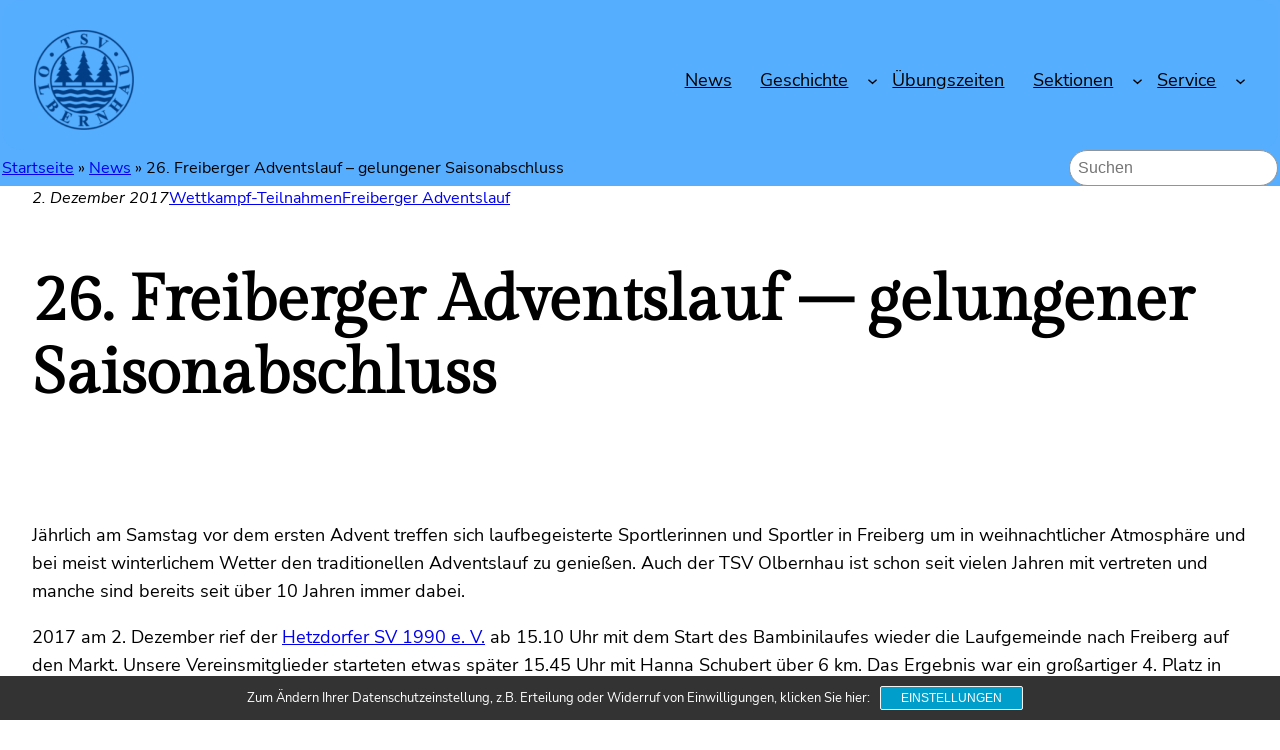

--- FILE ---
content_type: text/html; charset=UTF-8
request_url: https://www.tsv-olbernhau.de/2017/12/02/26-freiberger-adventslauf-gelungener-saisonabschluss/
body_size: 19341
content:
<!DOCTYPE html>
<html lang="de">
<head>
	<meta charset="UTF-8" />
	<meta name="viewport" content="width=device-width, initial-scale=1" />
<meta name='robots' content='index, follow, max-image-preview:large, max-snippet:-1, max-video-preview:-1' />

	<!-- This site is optimized with the Yoast SEO plugin v23.5 - https://yoast.com/wordpress/plugins/seo/ -->
	<meta name="description" content="Läuferinnen und Läufer des TSV Olbernhau nehmen seit Jahren am Freiberger Adventslauf teil. Auch die 26. Auflage war ein gelunger Saisonabschluss 2017." />
	<link rel="canonical" href="https://www.tsv-olbernhau.de/2017/12/02/26-freiberger-adventslauf-gelungener-saisonabschluss/" />
	<meta property="og:locale" content="de_DE" />
	<meta property="og:type" content="article" />
	<meta property="og:title" content="26. Freiberger Adventslauf - gelungener Saisonabschluss - TSV Olbernhau e. V." />
	<meta property="og:description" content="Läuferinnen und Läufer des TSV Olbernhau nehmen seit Jahren am Freiberger Adventslauf teil. Auch die 26. Auflage war ein gelunger Saisonabschluss 2017." />
	<meta property="og:url" content="https://www.tsv-olbernhau.de/2017/12/02/26-freiberger-adventslauf-gelungener-saisonabschluss/" />
	<meta property="og:site_name" content="TSV Olbernhau e. V." />
	<meta property="article:published_time" content="2017-12-02T10:00:25+00:00" />
	<meta property="article:modified_time" content="2017-12-04T19:16:06+00:00" />
	<meta property="og:image" content="https://www.tsv-olbernhau.de/wp-content/uploads/2017/12/adventslauf_2017_weihnachtsfeier_-1024x768.jpg" />
	<meta name="author" content="TSV Olbernhau e. V." />
	<meta name="twitter:card" content="summary_large_image" />
	<meta name="twitter:label1" content="Verfasst von" />
	<meta name="twitter:data1" content="TSV Olbernhau e. V." />
	<meta name="twitter:label2" content="Geschätzte Lesezeit" />
	<meta name="twitter:data2" content="1 Minute" />
	<script type="application/ld+json" class="yoast-schema-graph">{"@context":"https://schema.org","@graph":[{"@type":"Article","@id":"https://www.tsv-olbernhau.de/2017/12/02/26-freiberger-adventslauf-gelungener-saisonabschluss/#article","isPartOf":{"@id":"https://www.tsv-olbernhau.de/2017/12/02/26-freiberger-adventslauf-gelungener-saisonabschluss/"},"author":{"name":"TSV Olbernhau e. V.","@id":"https://www.tsv-olbernhau.de/#/schema/person/99efc0a152c9e9d356b2cf12e86efb78"},"headline":"26. Freiberger Adventslauf &#8211; gelungener Saisonabschluss","datePublished":"2017-12-02T10:00:25+00:00","dateModified":"2017-12-04T19:16:06+00:00","mainEntityOfPage":{"@id":"https://www.tsv-olbernhau.de/2017/12/02/26-freiberger-adventslauf-gelungener-saisonabschluss/"},"wordCount":250,"commentCount":0,"publisher":{"@id":"https://www.tsv-olbernhau.de/#organization"},"image":{"@id":"https://www.tsv-olbernhau.de/2017/12/02/26-freiberger-adventslauf-gelungener-saisonabschluss/#primaryimage"},"thumbnailUrl":"https://www.tsv-olbernhau.de/wp-content/uploads/2017/12/adventslauf_2017_weihnachtsfeier_-1024x768.jpg","keywords":["Freiberger Adventslauf"],"articleSection":["Wettkampf-Teilnahmen"],"inLanguage":"de","potentialAction":[{"@type":"CommentAction","name":"Comment","target":["https://www.tsv-olbernhau.de/2017/12/02/26-freiberger-adventslauf-gelungener-saisonabschluss/#respond"]}]},{"@type":"WebPage","@id":"https://www.tsv-olbernhau.de/2017/12/02/26-freiberger-adventslauf-gelungener-saisonabschluss/","url":"https://www.tsv-olbernhau.de/2017/12/02/26-freiberger-adventslauf-gelungener-saisonabschluss/","name":"26. Freiberger Adventslauf - gelungener Saisonabschluss - TSV Olbernhau e. V.","isPartOf":{"@id":"https://www.tsv-olbernhau.de/#website"},"primaryImageOfPage":{"@id":"https://www.tsv-olbernhau.de/2017/12/02/26-freiberger-adventslauf-gelungener-saisonabschluss/#primaryimage"},"image":{"@id":"https://www.tsv-olbernhau.de/2017/12/02/26-freiberger-adventslauf-gelungener-saisonabschluss/#primaryimage"},"thumbnailUrl":"https://www.tsv-olbernhau.de/wp-content/uploads/2017/12/adventslauf_2017_weihnachtsfeier_-1024x768.jpg","datePublished":"2017-12-02T10:00:25+00:00","dateModified":"2017-12-04T19:16:06+00:00","description":"Läuferinnen und Läufer des TSV Olbernhau nehmen seit Jahren am Freiberger Adventslauf teil. Auch die 26. Auflage war ein gelunger Saisonabschluss 2017.","breadcrumb":{"@id":"https://www.tsv-olbernhau.de/2017/12/02/26-freiberger-adventslauf-gelungener-saisonabschluss/#breadcrumb"},"inLanguage":"de","potentialAction":[{"@type":"ReadAction","target":["https://www.tsv-olbernhau.de/2017/12/02/26-freiberger-adventslauf-gelungener-saisonabschluss/"]}]},{"@type":"ImageObject","inLanguage":"de","@id":"https://www.tsv-olbernhau.de/2017/12/02/26-freiberger-adventslauf-gelungener-saisonabschluss/#primaryimage","url":"https://www.tsv-olbernhau.de/wp-content/uploads/2017/12/adventslauf_2017_weihnachtsfeier_.jpg","contentUrl":"https://www.tsv-olbernhau.de/wp-content/uploads/2017/12/adventslauf_2017_weihnachtsfeier_.jpg","width":1024,"height":768,"caption":"Weihnachtsfeier nach dem 26. Freiberger Adventslauf, vielen Dank an den Hetzdorfer SV 1990 (Foto: Daniel Würpel)"},{"@type":"BreadcrumbList","@id":"https://www.tsv-olbernhau.de/2017/12/02/26-freiberger-adventslauf-gelungener-saisonabschluss/#breadcrumb","itemListElement":[{"@type":"ListItem","position":1,"name":"Startseite","item":"https://www.tsv-olbernhau.de/"},{"@type":"ListItem","position":2,"name":"News","item":"https://www.tsv-olbernhau.de/news/"},{"@type":"ListItem","position":3,"name":"26. Freiberger Adventslauf &#8211; gelungener Saisonabschluss"}]},{"@type":"WebSite","@id":"https://www.tsv-olbernhau.de/#website","url":"https://www.tsv-olbernhau.de/","name":"TSV Olbernhau e. V.","description":"Turn- und Sportverein Olbernhau stellt sich vor!","publisher":{"@id":"https://www.tsv-olbernhau.de/#organization"},"potentialAction":[{"@type":"SearchAction","target":{"@type":"EntryPoint","urlTemplate":"https://www.tsv-olbernhau.de/?s={search_term_string}"},"query-input":{"@type":"PropertyValueSpecification","valueRequired":true,"valueName":"search_term_string"}}],"inLanguage":"de"},{"@type":"Organization","@id":"https://www.tsv-olbernhau.de/#organization","name":"TSV Olbernhau e. V.","url":"https://www.tsv-olbernhau.de/","logo":{"@type":"ImageObject","inLanguage":"de","@id":"https://www.tsv-olbernhau.de/#/schema/logo/image/","url":"https://www.tsv-olbernhau.de/wp-content/uploads/2017/03/cropped-cropped-tsv_logo_322x322_tra-2.png","contentUrl":"https://www.tsv-olbernhau.de/wp-content/uploads/2017/03/cropped-cropped-tsv_logo_322x322_tra-2.png","width":210,"height":210,"caption":"TSV Olbernhau e. V."},"image":{"@id":"https://www.tsv-olbernhau.de/#/schema/logo/image/"}},{"@type":"Person","@id":"https://www.tsv-olbernhau.de/#/schema/person/99efc0a152c9e9d356b2cf12e86efb78","name":"TSV Olbernhau e. V.","sameAs":["https://www.tsv-olbernhau.de"],"url":"https://www.tsv-olbernhau.de/author/verein_admin_manuel/"}]}</script>
	<!-- / Yoast SEO plugin. -->


<title>26. Freiberger Adventslauf - gelungener Saisonabschluss - TSV Olbernhau e. V.</title>
<link rel="alternate" type="application/rss+xml" title="TSV Olbernhau e. V. &raquo; Feed" href="https://www.tsv-olbernhau.de/feed/" />
<link rel="alternate" type="application/rss+xml" title="TSV Olbernhau e. V. &raquo; Kommentar-Feed" href="https://www.tsv-olbernhau.de/comments/feed/" />
<link rel="alternate" type="application/rss+xml" title="TSV Olbernhau e. V. &raquo; 26. Freiberger Adventslauf &#8211; gelungener Saisonabschluss-Kommentar-Feed" href="https://www.tsv-olbernhau.de/2017/12/02/26-freiberger-adventslauf-gelungener-saisonabschluss/feed/" />
<script>
window._wpemojiSettings = {"baseUrl":"https:\/\/s.w.org\/images\/core\/emoji\/14.0.0\/72x72\/","ext":".png","svgUrl":"https:\/\/s.w.org\/images\/core\/emoji\/14.0.0\/svg\/","svgExt":".svg","source":{"concatemoji":"https:\/\/www.tsv-olbernhau.de\/wp-includes\/js\/wp-emoji-release.min.js?ver=6.4.7"}};
/*! This file is auto-generated */
!function(i,n){var o,s,e;function c(e){try{var t={supportTests:e,timestamp:(new Date).valueOf()};sessionStorage.setItem(o,JSON.stringify(t))}catch(e){}}function p(e,t,n){e.clearRect(0,0,e.canvas.width,e.canvas.height),e.fillText(t,0,0);var t=new Uint32Array(e.getImageData(0,0,e.canvas.width,e.canvas.height).data),r=(e.clearRect(0,0,e.canvas.width,e.canvas.height),e.fillText(n,0,0),new Uint32Array(e.getImageData(0,0,e.canvas.width,e.canvas.height).data));return t.every(function(e,t){return e===r[t]})}function u(e,t,n){switch(t){case"flag":return n(e,"\ud83c\udff3\ufe0f\u200d\u26a7\ufe0f","\ud83c\udff3\ufe0f\u200b\u26a7\ufe0f")?!1:!n(e,"\ud83c\uddfa\ud83c\uddf3","\ud83c\uddfa\u200b\ud83c\uddf3")&&!n(e,"\ud83c\udff4\udb40\udc67\udb40\udc62\udb40\udc65\udb40\udc6e\udb40\udc67\udb40\udc7f","\ud83c\udff4\u200b\udb40\udc67\u200b\udb40\udc62\u200b\udb40\udc65\u200b\udb40\udc6e\u200b\udb40\udc67\u200b\udb40\udc7f");case"emoji":return!n(e,"\ud83e\udef1\ud83c\udffb\u200d\ud83e\udef2\ud83c\udfff","\ud83e\udef1\ud83c\udffb\u200b\ud83e\udef2\ud83c\udfff")}return!1}function f(e,t,n){var r="undefined"!=typeof WorkerGlobalScope&&self instanceof WorkerGlobalScope?new OffscreenCanvas(300,150):i.createElement("canvas"),a=r.getContext("2d",{willReadFrequently:!0}),o=(a.textBaseline="top",a.font="600 32px Arial",{});return e.forEach(function(e){o[e]=t(a,e,n)}),o}function t(e){var t=i.createElement("script");t.src=e,t.defer=!0,i.head.appendChild(t)}"undefined"!=typeof Promise&&(o="wpEmojiSettingsSupports",s=["flag","emoji"],n.supports={everything:!0,everythingExceptFlag:!0},e=new Promise(function(e){i.addEventListener("DOMContentLoaded",e,{once:!0})}),new Promise(function(t){var n=function(){try{var e=JSON.parse(sessionStorage.getItem(o));if("object"==typeof e&&"number"==typeof e.timestamp&&(new Date).valueOf()<e.timestamp+604800&&"object"==typeof e.supportTests)return e.supportTests}catch(e){}return null}();if(!n){if("undefined"!=typeof Worker&&"undefined"!=typeof OffscreenCanvas&&"undefined"!=typeof URL&&URL.createObjectURL&&"undefined"!=typeof Blob)try{var e="postMessage("+f.toString()+"("+[JSON.stringify(s),u.toString(),p.toString()].join(",")+"));",r=new Blob([e],{type:"text/javascript"}),a=new Worker(URL.createObjectURL(r),{name:"wpTestEmojiSupports"});return void(a.onmessage=function(e){c(n=e.data),a.terminate(),t(n)})}catch(e){}c(n=f(s,u,p))}t(n)}).then(function(e){for(var t in e)n.supports[t]=e[t],n.supports.everything=n.supports.everything&&n.supports[t],"flag"!==t&&(n.supports.everythingExceptFlag=n.supports.everythingExceptFlag&&n.supports[t]);n.supports.everythingExceptFlag=n.supports.everythingExceptFlag&&!n.supports.flag,n.DOMReady=!1,n.readyCallback=function(){n.DOMReady=!0}}).then(function(){return e}).then(function(){var e;n.supports.everything||(n.readyCallback(),(e=n.source||{}).concatemoji?t(e.concatemoji):e.wpemoji&&e.twemoji&&(t(e.twemoji),t(e.wpemoji)))}))}((window,document),window._wpemojiSettings);
</script>
<style id='wp-block-site-logo-inline-css'>
.wp-block-site-logo{box-sizing:border-box;line-height:0}.wp-block-site-logo a{display:inline-block;line-height:0}.wp-block-site-logo.is-default-size img{height:auto;width:120px}.wp-block-site-logo img{height:auto;max-width:100%}.wp-block-site-logo a,.wp-block-site-logo img{border-radius:inherit}.wp-block-site-logo.aligncenter{margin-left:auto;margin-right:auto;text-align:center}.wp-block-site-logo.is-style-rounded{border-radius:9999px}
</style>
<style id='wp-block-group-inline-css'>
.wp-block-group{box-sizing:border-box}
</style>
<style id='wp-block-group-theme-inline-css'>
:where(.wp-block-group.has-background){padding:1.25em 2.375em}
</style>
<style id='wp-block-navigation-link-inline-css'>
.wp-block-navigation .wp-block-navigation-item__label{overflow-wrap:break-word}.wp-block-navigation .wp-block-navigation-item__description{display:none}
</style>
<link rel="stylesheet" href="https://www.tsv-olbernhau.de/wp-content/cache/minify/0679a.css" media="all" />

<style id='wp-block-navigation-inline-css'>
.wp-block-navigation a:where(:not(.wp-element-button)){color: inherit;}
</style>
<link rel="stylesheet" href="https://www.tsv-olbernhau.de/wp-content/cache/minify/c0052.css" media="all" />






<style id='wp-block-search-inline-css'>
.wp-block-search__button{margin-left:10px;word-break:normal}.wp-block-search__button.has-icon{line-height:0}.wp-block-search__button svg{fill:currentColor;min-height:24px;min-width:24px;vertical-align:text-bottom}:where(.wp-block-search__button){border:1px solid #ccc;padding:6px 10px}.wp-block-search__inside-wrapper{display:flex;flex:auto;flex-wrap:nowrap;max-width:100%}.wp-block-search__label{width:100%}.wp-block-search__input{-webkit-appearance:initial;appearance:none;border:1px solid #949494;flex-grow:1;margin-left:0;margin-right:0;min-width:3rem;padding:8px;text-decoration:unset!important}.wp-block-search.wp-block-search__button-only .wp-block-search__button{flex-shrink:0;margin-left:0;max-width:calc(100% - 100px)}:where(.wp-block-search__button-inside .wp-block-search__inside-wrapper){border:1px solid #949494;box-sizing:border-box;padding:4px}:where(.wp-block-search__button-inside .wp-block-search__inside-wrapper) .wp-block-search__input{border:none;border-radius:0;padding:0 4px}:where(.wp-block-search__button-inside .wp-block-search__inside-wrapper) .wp-block-search__input:focus{outline:none}:where(.wp-block-search__button-inside .wp-block-search__inside-wrapper) :where(.wp-block-search__button){padding:4px 8px}.wp-block-search.aligncenter .wp-block-search__inside-wrapper{margin:auto}.wp-block-search__button-behavior-expand .wp-block-search__inside-wrapper{min-width:0!important;transition-property:width}.wp-block-search__button-behavior-expand .wp-block-search__input{flex-basis:100%;transition-duration:.3s}.wp-block-search__button-behavior-expand.wp-block-search__searchfield-hidden,.wp-block-search__button-behavior-expand.wp-block-search__searchfield-hidden .wp-block-search__inside-wrapper{overflow:hidden}.wp-block-search__button-behavior-expand.wp-block-search__searchfield-hidden .wp-block-search__input{border-left-width:0!important;border-right-width:0!important;flex-basis:0;flex-grow:0;margin:0;min-width:0!important;padding-left:0!important;padding-right:0!important;width:0!important}.wp-block[data-align=right] .wp-block-search__button-behavior-expand .wp-block-search__inside-wrapper{float:right}
</style>
<style id='wp-block-search-theme-inline-css'>
.wp-block-search .wp-block-search__label{font-weight:700}.wp-block-search__button{border:1px solid #ccc;padding:.375em .625em}
</style>
<style id='wp-block-template-part-theme-inline-css'>
.wp-block-template-part.has-background{margin-bottom:0;margin-top:0;padding:1.25em 2.375em}
</style>
<style id='wp-block-post-date-inline-css'>
.wp-block-post-date{box-sizing:border-box}
</style>
<style id='wp-block-post-terms-inline-css'>
.wp-block-post-terms{box-sizing:border-box}.wp-block-post-terms .wp-block-post-terms__separator{white-space:pre-wrap}
</style>
<style id='wp-block-post-title-inline-css'>
.wp-block-post-title{box-sizing:border-box;word-break:break-word}.wp-block-post-title a{display:inline-block}
.wp-block-post-title{font-family: var(--wp--preset--font-family--gilda-display);font-size: var(--wp--custom--typography--font-size--gigantic);font-weight: 300;line-height: var(--wp--custom--typography--line-height--tiny);}
</style>
<style id='wp-block-spacer-inline-css'>
.wp-block-spacer{clear:both}
</style>
<style id='wp-block-post-featured-image-inline-css'>
.wp-block-post-featured-image{margin-left:0;margin-right:0}.wp-block-post-featured-image a{display:block;height:100%}.wp-block-post-featured-image img{box-sizing:border-box;height:auto;max-width:100%;vertical-align:bottom;width:100%}.wp-block-post-featured-image.alignfull img,.wp-block-post-featured-image.alignwide img{width:100%}.wp-block-post-featured-image .wp-block-post-featured-image__overlay.has-background-dim{background-color:#000;inset:0;position:absolute}.wp-block-post-featured-image{position:relative}.wp-block-post-featured-image .wp-block-post-featured-image__overlay.has-background-gradient{background-color:transparent}.wp-block-post-featured-image .wp-block-post-featured-image__overlay.has-background-dim-0{opacity:0}.wp-block-post-featured-image .wp-block-post-featured-image__overlay.has-background-dim-10{opacity:.1}.wp-block-post-featured-image .wp-block-post-featured-image__overlay.has-background-dim-20{opacity:.2}.wp-block-post-featured-image .wp-block-post-featured-image__overlay.has-background-dim-30{opacity:.3}.wp-block-post-featured-image .wp-block-post-featured-image__overlay.has-background-dim-40{opacity:.4}.wp-block-post-featured-image .wp-block-post-featured-image__overlay.has-background-dim-50{opacity:.5}.wp-block-post-featured-image .wp-block-post-featured-image__overlay.has-background-dim-60{opacity:.6}.wp-block-post-featured-image .wp-block-post-featured-image__overlay.has-background-dim-70{opacity:.7}.wp-block-post-featured-image .wp-block-post-featured-image__overlay.has-background-dim-80{opacity:.8}.wp-block-post-featured-image .wp-block-post-featured-image__overlay.has-background-dim-90{opacity:.9}.wp-block-post-featured-image .wp-block-post-featured-image__overlay.has-background-dim-100{opacity:1}.wp-block-post-featured-image:where(.alignleft,.alignright){width:100%}
</style>
<style id='wp-block-columns-inline-css'>
.wp-block-columns{align-items:normal!important;box-sizing:border-box;display:flex;flex-wrap:wrap!important}@media (min-width:782px){.wp-block-columns{flex-wrap:nowrap!important}}.wp-block-columns.are-vertically-aligned-top{align-items:flex-start}.wp-block-columns.are-vertically-aligned-center{align-items:center}.wp-block-columns.are-vertically-aligned-bottom{align-items:flex-end}@media (max-width:781px){.wp-block-columns:not(.is-not-stacked-on-mobile)>.wp-block-column{flex-basis:100%!important}}@media (min-width:782px){.wp-block-columns:not(.is-not-stacked-on-mobile)>.wp-block-column{flex-basis:0;flex-grow:1}.wp-block-columns:not(.is-not-stacked-on-mobile)>.wp-block-column[style*=flex-basis]{flex-grow:0}}.wp-block-columns.is-not-stacked-on-mobile{flex-wrap:nowrap!important}.wp-block-columns.is-not-stacked-on-mobile>.wp-block-column{flex-basis:0;flex-grow:1}.wp-block-columns.is-not-stacked-on-mobile>.wp-block-column[style*=flex-basis]{flex-grow:0}:where(.wp-block-columns){margin-bottom:1.75em}:where(.wp-block-columns.has-background){padding:1.25em 2.375em}.wp-block-column{flex-grow:1;min-width:0;overflow-wrap:break-word;word-break:break-word}.wp-block-column.is-vertically-aligned-top{align-self:flex-start}.wp-block-column.is-vertically-aligned-center{align-self:center}.wp-block-column.is-vertically-aligned-bottom{align-self:flex-end}.wp-block-column.is-vertically-aligned-stretch{align-self:stretch}.wp-block-column.is-vertically-aligned-bottom,.wp-block-column.is-vertically-aligned-center,.wp-block-column.is-vertically-aligned-top{width:100%}
</style>
<style id='wp-block-post-navigation-link-inline-css'>
.wp-block-post-navigation-link .wp-block-post-navigation-link__arrow-previous{display:inline-block;margin-right:1ch}.wp-block-post-navigation-link .wp-block-post-navigation-link__arrow-previous:not(.is-arrow-chevron){transform:scaleX(1)}.wp-block-post-navigation-link .wp-block-post-navigation-link__arrow-next{display:inline-block;margin-left:1ch}.wp-block-post-navigation-link .wp-block-post-navigation-link__arrow-next:not(.is-arrow-chevron){transform:scaleX(1)}.wp-block-post-navigation-link.has-text-align-left[style*="writing-mode: vertical-lr"],.wp-block-post-navigation-link.has-text-align-right[style*="writing-mode: vertical-rl"]{rotate:180deg}
</style>
<style id='wp-block-comment-template-inline-css'>
.wp-block-comment-template{box-sizing:border-box;list-style:none;margin-bottom:0;max-width:100%;padding:0}.wp-block-comment-template li{clear:both}.wp-block-comment-template ol{list-style:none;margin-bottom:0;max-width:100%;padding-left:2rem}.wp-block-comment-template.alignleft{float:left}.wp-block-comment-template.aligncenter{margin-left:auto;margin-right:auto;width:-moz-fit-content;width:fit-content}.wp-block-comment-template.alignright{float:right}
</style>
<style id='wp-block-comments-pagination-inline-css'>
.wp-block-comments-pagination>.wp-block-comments-pagination-next,.wp-block-comments-pagination>.wp-block-comments-pagination-numbers,.wp-block-comments-pagination>.wp-block-comments-pagination-previous{margin-bottom:.5em;margin-right:.5em}.wp-block-comments-pagination>.wp-block-comments-pagination-next:last-child,.wp-block-comments-pagination>.wp-block-comments-pagination-numbers:last-child,.wp-block-comments-pagination>.wp-block-comments-pagination-previous:last-child{margin-right:0}.wp-block-comments-pagination .wp-block-comments-pagination-previous-arrow{display:inline-block;margin-right:1ch}.wp-block-comments-pagination .wp-block-comments-pagination-previous-arrow:not(.is-arrow-chevron){transform:scaleX(1)}.wp-block-comments-pagination .wp-block-comments-pagination-next-arrow{display:inline-block;margin-left:1ch}.wp-block-comments-pagination .wp-block-comments-pagination-next-arrow:not(.is-arrow-chevron){transform:scaleX(1)}.wp-block-comments-pagination.aligncenter{justify-content:center}
</style>
<style id='wp-block-post-comments-form-inline-css'>
.wp-block-post-comments-form{box-sizing:border-box}.wp-block-post-comments-form[style*=font-weight] :where(.comment-reply-title){font-weight:inherit}.wp-block-post-comments-form[style*=font-family] :where(.comment-reply-title){font-family:inherit}.wp-block-post-comments-form[class*=-font-size] :where(.comment-reply-title),.wp-block-post-comments-form[style*=font-size] :where(.comment-reply-title){font-size:inherit}.wp-block-post-comments-form[style*=line-height] :where(.comment-reply-title){line-height:inherit}.wp-block-post-comments-form[style*=font-style] :where(.comment-reply-title){font-style:inherit}.wp-block-post-comments-form[style*=letter-spacing] :where(.comment-reply-title){letter-spacing:inherit}.wp-block-post-comments-form input[type=submit]{box-shadow:none;cursor:pointer;display:inline-block;overflow-wrap:break-word;text-align:center}.wp-block-post-comments-form input:not([type=submit]),.wp-block-post-comments-form textarea{border:1px solid #949494;font-family:inherit;font-size:1em}.wp-block-post-comments-form input:not([type=submit]):not([type=checkbox]),.wp-block-post-comments-form textarea{padding:calc(.667em + 2px)}.wp-block-post-comments-form .comment-form input:not([type=submit]):not([type=checkbox]):not([type=hidden]),.wp-block-post-comments-form .comment-form textarea{box-sizing:border-box;display:block;width:100%}.wp-block-post-comments-form .comment-form-author label,.wp-block-post-comments-form .comment-form-email label,.wp-block-post-comments-form .comment-form-url label{display:block;margin-bottom:.25em}.wp-block-post-comments-form .comment-form-cookies-consent{display:flex;gap:.25em}.wp-block-post-comments-form .comment-form-cookies-consent #wp-comment-cookies-consent{margin-top:.35em}.wp-block-post-comments-form .comment-reply-title{margin-bottom:0}.wp-block-post-comments-form .comment-reply-title :where(small){font-size:var(--wp--preset--font-size--medium,smaller);margin-left:.5em}
</style>
<style id='wp-block-buttons-inline-css'>
.wp-block-buttons.is-vertical{flex-direction:column}.wp-block-buttons.is-vertical>.wp-block-button:last-child{margin-bottom:0}.wp-block-buttons>.wp-block-button{display:inline-block;margin:0}.wp-block-buttons.is-content-justification-left{justify-content:flex-start}.wp-block-buttons.is-content-justification-left.is-vertical{align-items:flex-start}.wp-block-buttons.is-content-justification-center{justify-content:center}.wp-block-buttons.is-content-justification-center.is-vertical{align-items:center}.wp-block-buttons.is-content-justification-right{justify-content:flex-end}.wp-block-buttons.is-content-justification-right.is-vertical{align-items:flex-end}.wp-block-buttons.is-content-justification-space-between{justify-content:space-between}.wp-block-buttons.aligncenter{text-align:center}.wp-block-buttons:not(.is-content-justification-space-between,.is-content-justification-right,.is-content-justification-left,.is-content-justification-center) .wp-block-button.aligncenter{margin-left:auto;margin-right:auto;width:100%}.wp-block-buttons[style*=text-decoration] .wp-block-button,.wp-block-buttons[style*=text-decoration] .wp-block-button__link{text-decoration:inherit}.wp-block-buttons.has-custom-font-size .wp-block-button__link{font-size:inherit}.wp-block-button.aligncenter{text-align:center}
</style>
<style id='wp-block-button-inline-css'>
.wp-block-button__link{box-sizing:border-box;cursor:pointer;display:inline-block;text-align:center;word-break:break-word}.wp-block-button__link.aligncenter{text-align:center}.wp-block-button__link.alignright{text-align:right}:where(.wp-block-button__link){border-radius:9999px;box-shadow:none;padding:calc(.667em + 2px) calc(1.333em + 2px);text-decoration:none}.wp-block-button[style*=text-decoration] .wp-block-button__link{text-decoration:inherit}.wp-block-buttons>.wp-block-button.has-custom-width{max-width:none}.wp-block-buttons>.wp-block-button.has-custom-width .wp-block-button__link{width:100%}.wp-block-buttons>.wp-block-button.has-custom-font-size .wp-block-button__link{font-size:inherit}.wp-block-buttons>.wp-block-button.wp-block-button__width-25{width:calc(25% - var(--wp--style--block-gap, .5em)*.75)}.wp-block-buttons>.wp-block-button.wp-block-button__width-50{width:calc(50% - var(--wp--style--block-gap, .5em)*.5)}.wp-block-buttons>.wp-block-button.wp-block-button__width-75{width:calc(75% - var(--wp--style--block-gap, .5em)*.25)}.wp-block-buttons>.wp-block-button.wp-block-button__width-100{flex-basis:100%;width:100%}.wp-block-buttons.is-vertical>.wp-block-button.wp-block-button__width-25{width:25%}.wp-block-buttons.is-vertical>.wp-block-button.wp-block-button__width-50{width:50%}.wp-block-buttons.is-vertical>.wp-block-button.wp-block-button__width-75{width:75%}.wp-block-button.is-style-squared,.wp-block-button__link.wp-block-button.is-style-squared{border-radius:0}.wp-block-button.no-border-radius,.wp-block-button__link.no-border-radius{border-radius:0!important}.wp-block-button .wp-block-button__link.is-style-outline,.wp-block-button.is-style-outline>.wp-block-button__link{border:2px solid;padding:.667em 1.333em}.wp-block-button .wp-block-button__link.is-style-outline:not(.has-text-color),.wp-block-button.is-style-outline>.wp-block-button__link:not(.has-text-color){color:currentColor}.wp-block-button .wp-block-button__link.is-style-outline:not(.has-background),.wp-block-button.is-style-outline>.wp-block-button__link:not(.has-background){background-color:transparent;background-image:none}.wp-block-button .wp-block-button__link:where(.has-border-color){border-width:initial}.wp-block-button .wp-block-button__link:where([style*=border-top-color]){border-top-width:medium}.wp-block-button .wp-block-button__link:where([style*=border-right-color]){border-right-width:medium}.wp-block-button .wp-block-button__link:where([style*=border-bottom-color]){border-bottom-width:medium}.wp-block-button .wp-block-button__link:where([style*=border-left-color]){border-left-width:medium}.wp-block-button .wp-block-button__link:where([style*=border-style]){border-width:initial}.wp-block-button .wp-block-button__link:where([style*=border-top-style]){border-top-width:medium}.wp-block-button .wp-block-button__link:where([style*=border-right-style]){border-right-width:medium}.wp-block-button .wp-block-button__link:where([style*=border-bottom-style]){border-bottom-width:medium}.wp-block-button .wp-block-button__link:where([style*=border-left-style]){border-left-width:medium}
.wp-block-button .wp-block-button__link{background-color: var(--wp--preset--color--primary);border-radius: 0;color: var(--wp--preset--color--background);font-size: var(--wp--preset--typography--font-size--normal);}
</style>
<style id='wp-block-comments-inline-css'>
.wp-block-post-comments{box-sizing:border-box}.wp-block-post-comments .alignleft{float:left}.wp-block-post-comments .alignright{float:right}.wp-block-post-comments .navigation:after{clear:both;content:"";display:table}.wp-block-post-comments .commentlist{clear:both;list-style:none;margin:0;padding:0}.wp-block-post-comments .commentlist .comment{min-height:2.25em;padding-left:3.25em}.wp-block-post-comments .commentlist .comment p{font-size:1em;line-height:1.8;margin:1em 0}.wp-block-post-comments .commentlist .children{list-style:none;margin:0;padding:0}.wp-block-post-comments .comment-author{line-height:1.5}.wp-block-post-comments .comment-author .avatar{border-radius:1.5em;display:block;float:left;height:2.5em;margin-right:.75em;margin-top:.5em;width:2.5em}.wp-block-post-comments .comment-author cite{font-style:normal}.wp-block-post-comments .comment-meta{font-size:.875em;line-height:1.5}.wp-block-post-comments .comment-meta b{font-weight:400}.wp-block-post-comments .comment-meta .comment-awaiting-moderation{display:block;margin-bottom:1em;margin-top:1em}.wp-block-post-comments .comment-body .commentmetadata{font-size:.875em}.wp-block-post-comments .comment-form-author label,.wp-block-post-comments .comment-form-comment label,.wp-block-post-comments .comment-form-email label,.wp-block-post-comments .comment-form-url label{display:block;margin-bottom:.25em}.wp-block-post-comments .comment-form input:not([type=submit]):not([type=checkbox]),.wp-block-post-comments .comment-form textarea{box-sizing:border-box;display:block;width:100%}.wp-block-post-comments .comment-form-cookies-consent{display:flex;gap:.25em}.wp-block-post-comments .comment-form-cookies-consent #wp-comment-cookies-consent{margin-top:.35em}.wp-block-post-comments .comment-reply-title{margin-bottom:0}.wp-block-post-comments .comment-reply-title :where(small){font-size:var(--wp--preset--font-size--medium,smaller);margin-left:.5em}.wp-block-post-comments .reply{font-size:.875em;margin-bottom:1.4em}.wp-block-post-comments input:not([type=submit]),.wp-block-post-comments textarea{border:1px solid #949494;font-family:inherit;font-size:1em}.wp-block-post-comments input:not([type=submit]):not([type=checkbox]),.wp-block-post-comments textarea{padding:calc(.667em + 2px)}:where(.wp-block-post-comments input[type=submit]){border:none}
</style>
<style id='wp-block-separator-inline-css'>
@charset "UTF-8";.wp-block-separator{border:1px solid;border-left:none;border-right:none}.wp-block-separator.is-style-dots{background:none!important;border:none;height:auto;line-height:1;text-align:center}.wp-block-separator.is-style-dots:before{color:currentColor;content:"···";font-family:serif;font-size:1.5em;letter-spacing:2em;padding-left:2em}
</style>
<style id='wp-block-separator-theme-inline-css'>
.wp-block-separator.has-css-opacity{opacity:.4}.wp-block-separator{border:none;border-bottom:2px solid;margin-left:auto;margin-right:auto}.wp-block-separator.has-alpha-channel-opacity{opacity:1}.wp-block-separator:not(.is-style-wide):not(.is-style-dots){width:100px}.wp-block-separator.has-background:not(.is-style-dots){border-bottom:none;height:1px}.wp-block-separator.has-background:not(.is-style-wide):not(.is-style-dots){height:2px}
</style>
<style id='wp-block-paragraph-inline-css'>
.is-small-text{font-size:.875em}.is-regular-text{font-size:1em}.is-large-text{font-size:2.25em}.is-larger-text{font-size:3em}.has-drop-cap:not(:focus):first-letter{float:left;font-size:8.4em;font-style:normal;font-weight:100;line-height:.68;margin:.05em .1em 0 0;text-transform:uppercase}body.rtl .has-drop-cap:not(:focus):first-letter{float:none;margin-left:.1em}p.has-drop-cap.has-background{overflow:hidden}p.has-background{padding:1.25em 2.375em}:where(p.has-text-color:not(.has-link-color)) a{color:inherit}p.has-text-align-left[style*="writing-mode:vertical-lr"],p.has-text-align-right[style*="writing-mode:vertical-rl"]{rotate:180deg}
</style>
<link rel="stylesheet" href="https://www.tsv-olbernhau.de/wp-content/cache/minify/b199a.css" media="all" />

<style id='wp-block-image-theme-inline-css'>
.wp-block-image figcaption{color:#555;font-size:13px;text-align:center}.is-dark-theme .wp-block-image figcaption{color:hsla(0,0%,100%,.65)}.wp-block-image{margin:0 0 1em}
</style>
<style id='wp-block-page-list-inline-css'>
.wp-block-navigation .wp-block-page-list{align-items:var(--navigation-layout-align,initial);background-color:inherit;display:flex;flex-direction:var(--navigation-layout-direction,initial);flex-wrap:var(--navigation-layout-wrap,wrap);justify-content:var(--navigation-layout-justify,initial)}.wp-block-navigation .wp-block-navigation-item{background-color:inherit}
</style>
<style id='wp-block-site-title-inline-css'>
.wp-block-site-title a{color:inherit}
.wp-block-site-title{font-family: var(--wp--preset--font-family--nunito-sans);font-size: var(--wp--preset--font-size--normal);font-weight: normal;line-height: var(--wp--custom--typography--line-height--normal);}
</style>
<style id='wp-emoji-styles-inline-css'>

	img.wp-smiley, img.emoji {
		display: inline !important;
		border: none !important;
		box-shadow: none !important;
		height: 1em !important;
		width: 1em !important;
		margin: 0 0.07em !important;
		vertical-align: -0.1em !important;
		background: none !important;
		padding: 0 !important;
	}
</style>
<link rel="stylesheet" href="https://www.tsv-olbernhau.de/wp-content/cache/minify/56572.css" media="all" />

<style id='global-styles-inline-css'>
body{--wp--preset--color--black: #000000;--wp--preset--color--cyan-bluish-gray: #abb8c3;--wp--preset--color--white: #ffffff;--wp--preset--color--pale-pink: #f78da7;--wp--preset--color--vivid-red: #cf2e2e;--wp--preset--color--luminous-vivid-orange: #ff6900;--wp--preset--color--luminous-vivid-amber: #fcb900;--wp--preset--color--light-green-cyan: #7bdcb5;--wp--preset--color--vivid-green-cyan: #00d084;--wp--preset--color--pale-cyan-blue: #8ed1fc;--wp--preset--color--vivid-cyan-blue: #0693e3;--wp--preset--color--vivid-purple: #9b51e0;--wp--preset--color--foreground: #000000;--wp--preset--color--background: #ffffff;--wp--preset--color--primary: #a7c6d8;--wp--preset--color--secondary: #a7d5d2;--wp--preset--color--tertiary: #c3d9e7;--wp--preset--gradient--vivid-cyan-blue-to-vivid-purple: linear-gradient(135deg,rgba(6,147,227,1) 0%,rgb(155,81,224) 100%);--wp--preset--gradient--light-green-cyan-to-vivid-green-cyan: linear-gradient(135deg,rgb(122,220,180) 0%,rgb(0,208,130) 100%);--wp--preset--gradient--luminous-vivid-amber-to-luminous-vivid-orange: linear-gradient(135deg,rgba(252,185,0,1) 0%,rgba(255,105,0,1) 100%);--wp--preset--gradient--luminous-vivid-orange-to-vivid-red: linear-gradient(135deg,rgba(255,105,0,1) 0%,rgb(207,46,46) 100%);--wp--preset--gradient--very-light-gray-to-cyan-bluish-gray: linear-gradient(135deg,rgb(238,238,238) 0%,rgb(169,184,195) 100%);--wp--preset--gradient--cool-to-warm-spectrum: linear-gradient(135deg,rgb(74,234,220) 0%,rgb(151,120,209) 20%,rgb(207,42,186) 40%,rgb(238,44,130) 60%,rgb(251,105,98) 80%,rgb(254,248,76) 100%);--wp--preset--gradient--blush-light-purple: linear-gradient(135deg,rgb(255,206,236) 0%,rgb(152,150,240) 100%);--wp--preset--gradient--blush-bordeaux: linear-gradient(135deg,rgb(254,205,165) 0%,rgb(254,45,45) 50%,rgb(107,0,62) 100%);--wp--preset--gradient--luminous-dusk: linear-gradient(135deg,rgb(255,203,112) 0%,rgb(199,81,192) 50%,rgb(65,88,208) 100%);--wp--preset--gradient--pale-ocean: linear-gradient(135deg,rgb(255,245,203) 0%,rgb(182,227,212) 50%,rgb(51,167,181) 100%);--wp--preset--gradient--electric-grass: linear-gradient(135deg,rgb(202,248,128) 0%,rgb(113,206,126) 100%);--wp--preset--gradient--midnight: linear-gradient(135deg,rgb(2,3,129) 0%,rgb(40,116,252) 100%);--wp--preset--gradient--vertical-secondary-to-tertiary: linear-gradient(to bottom,var(--wp--preset--color--secondary) 0%,var(--wp--preset--color--tertiary) 100%);--wp--preset--gradient--vertical-secondary-to-background: linear-gradient(to bottom,var(--wp--preset--color--secondary) 0%,var(--wp--preset--color--background) 100%);--wp--preset--gradient--vertical-tertiary-to-background: linear-gradient(to bottom,var(--wp--preset--color--tertiary) 0%,var(--wp--preset--color--background) 100%);--wp--preset--gradient--diagonal-primary-to-foreground: linear-gradient(to bottom right,var(--wp--preset--color--primary) 0%,var(--wp--preset--color--foreground) 100%);--wp--preset--gradient--diagonal-secondary-to-background: linear-gradient(to bottom right,var(--wp--preset--color--secondary) 50%,var(--wp--preset--color--background) 50%);--wp--preset--gradient--diagonal-background-to-secondary: linear-gradient(to bottom right,var(--wp--preset--color--background) 50%,var(--wp--preset--color--secondary) 50%);--wp--preset--gradient--diagonal-tertiary-to-background: linear-gradient(to bottom right,var(--wp--preset--color--tertiary) 50%,var(--wp--preset--color--background) 50%);--wp--preset--gradient--diagonal-background-to-tertiary: linear-gradient(to bottom right,var(--wp--preset--color--background) 50%,var(--wp--preset--color--tertiary) 50%);--wp--preset--font-size--small: 1rem;--wp--preset--font-size--medium: 1.75rem;--wp--preset--font-size--large: clamp(1.75rem, 3vw, 2.25rem);--wp--preset--font-size--x-large: 42px;--wp--preset--font-size--normal: 1.125rem;--wp--preset--font-size--huge: clamp(2.5rem, 4vw, 3rem);--wp--preset--font-size--gigantic: clamp(3rem, 6vw, 4rem);--wp--preset--font-size--colossal: clamp(4rem, 8vw, 6.25rem);--wp--preset--font-family--system: -apple-system,BlinkMacSystemFont,"Segoe UI",Roboto,Oxygen-Sans,Ubuntu,Cantarell,"Helvetica Neue",sans-serif;--wp--preset--font-family--gilda-display: "Gilda Display", serif;--wp--preset--font-family--kristi: "Kristi", cursive;--wp--preset--font-family--bestermind: "Bestermind", cursive;--wp--preset--font-family--nunito-sans: "Nunito Sans", sans-serif;--wp--preset--font-family--outfit: Outfit, sans-serif;--wp--preset--font-family--figtree: Figtree, sans-serif;--wp--preset--font-family--caveat: Caveat, cursive;--wp--preset--font-family--inconsolata: Inconsolata, monospace;--wp--preset--font-family--lora: Lora, serif;--wp--preset--font-family--oswald: Oswald, sans-serif;--wp--preset--font-family--bodonimoda: BodoniModa, serif;--wp--preset--spacing--20: 0.44rem;--wp--preset--spacing--30: 0.67rem;--wp--preset--spacing--40: 1rem;--wp--preset--spacing--50: 1.5rem;--wp--preset--spacing--60: 2.25rem;--wp--preset--spacing--70: 3.38rem;--wp--preset--spacing--80: 5.06rem;--wp--preset--shadow--natural: 6px 6px 9px rgba(0, 0, 0, 0.2);--wp--preset--shadow--deep: 12px 12px 50px rgba(0, 0, 0, 0.4);--wp--preset--shadow--sharp: 6px 6px 0px rgba(0, 0, 0, 0.2);--wp--preset--shadow--outlined: 6px 6px 0px -3px rgba(255, 255, 255, 1), 6px 6px rgba(0, 0, 0, 1);--wp--preset--shadow--crisp: 6px 6px 0px rgba(0, 0, 0, 1);--wp--custom--spacing--small: max(1.25rem, 5vw);--wp--custom--spacing--medium: clamp(2rem, 8vw, calc(4 * var(--wp--style--block-gap)));--wp--custom--spacing--large: clamp(4rem, 10vw, 8rem);--wp--custom--typography--font-size--gigantic: clamp(3rem, 6vw, 4rem);--wp--custom--typography--font-size--colossal: clamp(4rem, 8vw, 6.25rem);--wp--custom--typography--line-height--tiny: 1.15;--wp--custom--typography--line-height--small: 1.2;--wp--custom--typography--line-height--medium: 1.4;--wp--custom--typography--line-height--normal: 1.6;}body { margin: 0;--wp--style--global--content-size: 1000px;--wp--style--global--wide-size: 1200px; }.wp-site-blocks > .alignleft { float: left; margin-right: 2em; }.wp-site-blocks > .alignright { float: right; margin-left: 2em; }.wp-site-blocks > .aligncenter { justify-content: center; margin-left: auto; margin-right: auto; }:where(.wp-site-blocks) > * { margin-block-start: 1.5rem; margin-block-end: 0; }:where(.wp-site-blocks) > :first-child:first-child { margin-block-start: 0; }:where(.wp-site-blocks) > :last-child:last-child { margin-block-end: 0; }body { --wp--style--block-gap: 1.5rem; }:where(body .is-layout-flow)  > :first-child:first-child{margin-block-start: 0;}:where(body .is-layout-flow)  > :last-child:last-child{margin-block-end: 0;}:where(body .is-layout-flow)  > *{margin-block-start: 1.5rem;margin-block-end: 0;}:where(body .is-layout-constrained)  > :first-child:first-child{margin-block-start: 0;}:where(body .is-layout-constrained)  > :last-child:last-child{margin-block-end: 0;}:where(body .is-layout-constrained)  > *{margin-block-start: 1.5rem;margin-block-end: 0;}:where(body .is-layout-flex) {gap: 1.5rem;}:where(body .is-layout-grid) {gap: 1.5rem;}body .is-layout-flow > .alignleft{float: left;margin-inline-start: 0;margin-inline-end: 2em;}body .is-layout-flow > .alignright{float: right;margin-inline-start: 2em;margin-inline-end: 0;}body .is-layout-flow > .aligncenter{margin-left: auto !important;margin-right: auto !important;}body .is-layout-constrained > .alignleft{float: left;margin-inline-start: 0;margin-inline-end: 2em;}body .is-layout-constrained > .alignright{float: right;margin-inline-start: 2em;margin-inline-end: 0;}body .is-layout-constrained > .aligncenter{margin-left: auto !important;margin-right: auto !important;}body .is-layout-constrained > :where(:not(.alignleft):not(.alignright):not(.alignfull)){max-width: var(--wp--style--global--content-size);margin-left: auto !important;margin-right: auto !important;}body .is-layout-constrained > .alignwide{max-width: var(--wp--style--global--wide-size);}body .is-layout-flex{display: flex;}body .is-layout-flex{flex-wrap: wrap;align-items: center;}body .is-layout-flex > *{margin: 0;}body .is-layout-grid{display: grid;}body .is-layout-grid > *{margin: 0;}body{background-color: var(--wp--preset--color--background);color: var(--wp--preset--color--foreground);font-family: var(--wp--preset--font-family--nunito-sans);font-size: var(--wp--preset--font-size--normal);line-height: var(--wp--custom--typography--line-height--normal);padding-top: 0px;padding-right: 0px;padding-bottom: 0px;padding-left: 0px;}a:where(:not(.wp-element-button)){color: var(--wp--preset--color--foreground);text-decoration: underline;}h1, h2, h3, h4, h5, h6{font-family: var(--wp--preset--font-family--oswald);}h1{font-family: var(--wp--preset--font-family--oswald);font-size: var(--wp--custom--typography--font-size--colossal);font-weight: 300;line-height: var(--wp--custom--typography--line-height--tiny);}h2{font-family: var(--wp--preset--font-family--oswald);font-size: var(--wp--custom--typography--font-size--gigantic);font-weight: 300;line-height: var(--wp--custom--typography--line-height--small);}h3{font-family: var(--wp--preset--font-family--oswald);font-size: var(--wp--preset--font-size--huge);font-weight: 300;line-height: var(--wp--custom--typography--line-height--tiny);}h4{font-family: var(--wp--preset--font-family--oswald);font-size: var(--wp--preset--font-size--large);font-weight: 300;line-height: var(--wp--custom--typography--line-height--tiny);}h5{font-family: var(--wp--preset--font-family--oswald);font-size: var(--wp--preset--font-size--normal);font-weight: 700;line-height: var(--wp--custom--typography--line-height--normal);text-transform: uppercase;}h6{font-family: var(--wp--preset--font-family--oswald);font-size: var(--wp--preset--font-size--normal);font-weight: 400;line-height: var(--wp--custom--typography--line-height--normal);text-transform: uppercase;}.wp-element-button, .wp-block-button__link{background-color: #32373c;border-width: 0;color: #fff;font-family: inherit;font-size: inherit;line-height: inherit;padding: calc(0.667em + 2px) calc(1.333em + 2px);text-decoration: none;}.has-black-color{color: var(--wp--preset--color--black) !important;}.has-cyan-bluish-gray-color{color: var(--wp--preset--color--cyan-bluish-gray) !important;}.has-white-color{color: var(--wp--preset--color--white) !important;}.has-pale-pink-color{color: var(--wp--preset--color--pale-pink) !important;}.has-vivid-red-color{color: var(--wp--preset--color--vivid-red) !important;}.has-luminous-vivid-orange-color{color: var(--wp--preset--color--luminous-vivid-orange) !important;}.has-luminous-vivid-amber-color{color: var(--wp--preset--color--luminous-vivid-amber) !important;}.has-light-green-cyan-color{color: var(--wp--preset--color--light-green-cyan) !important;}.has-vivid-green-cyan-color{color: var(--wp--preset--color--vivid-green-cyan) !important;}.has-pale-cyan-blue-color{color: var(--wp--preset--color--pale-cyan-blue) !important;}.has-vivid-cyan-blue-color{color: var(--wp--preset--color--vivid-cyan-blue) !important;}.has-vivid-purple-color{color: var(--wp--preset--color--vivid-purple) !important;}.has-foreground-color{color: var(--wp--preset--color--foreground) !important;}.has-background-color{color: var(--wp--preset--color--background) !important;}.has-primary-color{color: var(--wp--preset--color--primary) !important;}.has-secondary-color{color: var(--wp--preset--color--secondary) !important;}.has-tertiary-color{color: var(--wp--preset--color--tertiary) !important;}.has-black-background-color{background-color: var(--wp--preset--color--black) !important;}.has-cyan-bluish-gray-background-color{background-color: var(--wp--preset--color--cyan-bluish-gray) !important;}.has-white-background-color{background-color: var(--wp--preset--color--white) !important;}.has-pale-pink-background-color{background-color: var(--wp--preset--color--pale-pink) !important;}.has-vivid-red-background-color{background-color: var(--wp--preset--color--vivid-red) !important;}.has-luminous-vivid-orange-background-color{background-color: var(--wp--preset--color--luminous-vivid-orange) !important;}.has-luminous-vivid-amber-background-color{background-color: var(--wp--preset--color--luminous-vivid-amber) !important;}.has-light-green-cyan-background-color{background-color: var(--wp--preset--color--light-green-cyan) !important;}.has-vivid-green-cyan-background-color{background-color: var(--wp--preset--color--vivid-green-cyan) !important;}.has-pale-cyan-blue-background-color{background-color: var(--wp--preset--color--pale-cyan-blue) !important;}.has-vivid-cyan-blue-background-color{background-color: var(--wp--preset--color--vivid-cyan-blue) !important;}.has-vivid-purple-background-color{background-color: var(--wp--preset--color--vivid-purple) !important;}.has-foreground-background-color{background-color: var(--wp--preset--color--foreground) !important;}.has-background-background-color{background-color: var(--wp--preset--color--background) !important;}.has-primary-background-color{background-color: var(--wp--preset--color--primary) !important;}.has-secondary-background-color{background-color: var(--wp--preset--color--secondary) !important;}.has-tertiary-background-color{background-color: var(--wp--preset--color--tertiary) !important;}.has-black-border-color{border-color: var(--wp--preset--color--black) !important;}.has-cyan-bluish-gray-border-color{border-color: var(--wp--preset--color--cyan-bluish-gray) !important;}.has-white-border-color{border-color: var(--wp--preset--color--white) !important;}.has-pale-pink-border-color{border-color: var(--wp--preset--color--pale-pink) !important;}.has-vivid-red-border-color{border-color: var(--wp--preset--color--vivid-red) !important;}.has-luminous-vivid-orange-border-color{border-color: var(--wp--preset--color--luminous-vivid-orange) !important;}.has-luminous-vivid-amber-border-color{border-color: var(--wp--preset--color--luminous-vivid-amber) !important;}.has-light-green-cyan-border-color{border-color: var(--wp--preset--color--light-green-cyan) !important;}.has-vivid-green-cyan-border-color{border-color: var(--wp--preset--color--vivid-green-cyan) !important;}.has-pale-cyan-blue-border-color{border-color: var(--wp--preset--color--pale-cyan-blue) !important;}.has-vivid-cyan-blue-border-color{border-color: var(--wp--preset--color--vivid-cyan-blue) !important;}.has-vivid-purple-border-color{border-color: var(--wp--preset--color--vivid-purple) !important;}.has-foreground-border-color{border-color: var(--wp--preset--color--foreground) !important;}.has-background-border-color{border-color: var(--wp--preset--color--background) !important;}.has-primary-border-color{border-color: var(--wp--preset--color--primary) !important;}.has-secondary-border-color{border-color: var(--wp--preset--color--secondary) !important;}.has-tertiary-border-color{border-color: var(--wp--preset--color--tertiary) !important;}.has-vivid-cyan-blue-to-vivid-purple-gradient-background{background: var(--wp--preset--gradient--vivid-cyan-blue-to-vivid-purple) !important;}.has-light-green-cyan-to-vivid-green-cyan-gradient-background{background: var(--wp--preset--gradient--light-green-cyan-to-vivid-green-cyan) !important;}.has-luminous-vivid-amber-to-luminous-vivid-orange-gradient-background{background: var(--wp--preset--gradient--luminous-vivid-amber-to-luminous-vivid-orange) !important;}.has-luminous-vivid-orange-to-vivid-red-gradient-background{background: var(--wp--preset--gradient--luminous-vivid-orange-to-vivid-red) !important;}.has-very-light-gray-to-cyan-bluish-gray-gradient-background{background: var(--wp--preset--gradient--very-light-gray-to-cyan-bluish-gray) !important;}.has-cool-to-warm-spectrum-gradient-background{background: var(--wp--preset--gradient--cool-to-warm-spectrum) !important;}.has-blush-light-purple-gradient-background{background: var(--wp--preset--gradient--blush-light-purple) !important;}.has-blush-bordeaux-gradient-background{background: var(--wp--preset--gradient--blush-bordeaux) !important;}.has-luminous-dusk-gradient-background{background: var(--wp--preset--gradient--luminous-dusk) !important;}.has-pale-ocean-gradient-background{background: var(--wp--preset--gradient--pale-ocean) !important;}.has-electric-grass-gradient-background{background: var(--wp--preset--gradient--electric-grass) !important;}.has-midnight-gradient-background{background: var(--wp--preset--gradient--midnight) !important;}.has-vertical-secondary-to-tertiary-gradient-background{background: var(--wp--preset--gradient--vertical-secondary-to-tertiary) !important;}.has-vertical-secondary-to-background-gradient-background{background: var(--wp--preset--gradient--vertical-secondary-to-background) !important;}.has-vertical-tertiary-to-background-gradient-background{background: var(--wp--preset--gradient--vertical-tertiary-to-background) !important;}.has-diagonal-primary-to-foreground-gradient-background{background: var(--wp--preset--gradient--diagonal-primary-to-foreground) !important;}.has-diagonal-secondary-to-background-gradient-background{background: var(--wp--preset--gradient--diagonal-secondary-to-background) !important;}.has-diagonal-background-to-secondary-gradient-background{background: var(--wp--preset--gradient--diagonal-background-to-secondary) !important;}.has-diagonal-tertiary-to-background-gradient-background{background: var(--wp--preset--gradient--diagonal-tertiary-to-background) !important;}.has-diagonal-background-to-tertiary-gradient-background{background: var(--wp--preset--gradient--diagonal-background-to-tertiary) !important;}.has-small-font-size{font-size: var(--wp--preset--font-size--small) !important;}.has-medium-font-size{font-size: var(--wp--preset--font-size--medium) !important;}.has-large-font-size{font-size: var(--wp--preset--font-size--large) !important;}.has-x-large-font-size{font-size: var(--wp--preset--font-size--x-large) !important;}.has-normal-font-size{font-size: var(--wp--preset--font-size--normal) !important;}.has-huge-font-size{font-size: var(--wp--preset--font-size--huge) !important;}.has-gigantic-font-size{font-size: var(--wp--preset--font-size--gigantic) !important;}.has-colossal-font-size{font-size: var(--wp--preset--font-size--colossal) !important;}.has-system-font-family{font-family: var(--wp--preset--font-family--system) !important;}.has-gilda-display-font-family{font-family: var(--wp--preset--font-family--gilda-display) !important;}.has-kristi-font-family{font-family: var(--wp--preset--font-family--kristi) !important;}.has-bestermind-font-family{font-family: var(--wp--preset--font-family--bestermind) !important;}.has-nunito-sans-font-family{font-family: var(--wp--preset--font-family--nunito-sans) !important;}.has-outfit-font-family{font-family: var(--wp--preset--font-family--outfit) !important;}.has-figtree-font-family{font-family: var(--wp--preset--font-family--figtree) !important;}.has-caveat-font-family{font-family: var(--wp--preset--font-family--caveat) !important;}.has-inconsolata-font-family{font-family: var(--wp--preset--font-family--inconsolata) !important;}.has-lora-font-family{font-family: var(--wp--preset--font-family--lora) !important;}.has-oswald-font-family{font-family: var(--wp--preset--font-family--oswald) !important;}.has-bodonimoda-font-family{font-family: var(--wp--preset--font-family--bodonimoda) !important;}
</style>
<style id='core-block-supports-inline-css'>
.wp-container-core-navigation-layout-1.wp-container-core-navigation-layout-1{justify-content:flex-end;}.wp-container-core-group-layout-2.wp-container-core-group-layout-2{justify-content:space-between;}.wp-container-core-group-layout-3.wp-container-core-group-layout-3{flex-wrap:nowrap;justify-content:space-between;}.wp-container-core-columns-layout-1.wp-container-core-columns-layout-1{flex-wrap:nowrap;}.wp-container-core-group-layout-9.wp-container-core-group-layout-9{flex-wrap:nowrap;justify-content:space-between;}.wp-container-core-columns-layout-2.wp-container-core-columns-layout-2{flex-wrap:nowrap;}.wp-container-core-group-layout-13.wp-container-core-group-layout-13{justify-content:space-between;}
</style>
<style id='wp-block-template-skip-link-inline-css'>

		.skip-link.screen-reader-text {
			border: 0;
			clip: rect(1px,1px,1px,1px);
			clip-path: inset(50%);
			height: 1px;
			margin: -1px;
			overflow: hidden;
			padding: 0;
			position: absolute !important;
			width: 1px;
			word-wrap: normal !important;
		}

		.skip-link.screen-reader-text:focus {
			background-color: #eee;
			clip: auto !important;
			clip-path: none;
			color: #444;
			display: block;
			font-size: 1em;
			height: auto;
			left: 5px;
			line-height: normal;
			padding: 15px 23px 14px;
			text-decoration: none;
			top: 5px;
			width: auto;
			z-index: 100000;
		}
</style>
<link rel="stylesheet" href="https://www.tsv-olbernhau.de/wp-content/cache/minify/9941a.css" media="all" />






<script src="https://www.tsv-olbernhau.de/wp-content/cache/minify/fce5d.js" defer></script>

<script src="https://www.tsv-olbernhau.de/wp-content/cache/minify/818c0.js"></script>


<script id="sp-dsgvo-js-extra">
var spDsgvoGeneralConfig = {"ajaxUrl":"https:\/\/www.tsv-olbernhau.de\/wp-admin\/admin-ajax.php","wpJsonUrl":"https:\/\/www.tsv-olbernhau.de\/wp-json\/legalweb\/v1\/","cookieName":"sp_dsgvo_cookie_settings","cookieVersion":"1665237243725","cookieLifeTime":"604800","cookieLifeTimeDismiss":"604800","locale":"de_DE","privacyPolicyPageId":"313","privacyPolicyPageUrl":"https:\/\/www.tsv-olbernhau.de\/datenschutz\/","imprintPageId":"50","imprintPageUrl":"https:\/\/www.tsv-olbernhau.de\/impressum\/","showNoticeOnClose":"1","initialDisplayType":"cookie_notice","allIntegrationSlugs":["wp-statistics"],"noticeHideEffect":"none","noticeOnScroll":"","noticeOnScrollOffset":"100","currentPageId":"745","forceCookieInfo":"1","clientSideBlocking":"0"};
var spDsgvoIntegrationConfig = [{"slug":"wp-statistics","category":"necessary","cookieNames":"","insertLocation":"head","usedTagmanager":"","jsCode":"","hosts":"","placeholder":""}];
</script>
<script src="https://www.tsv-olbernhau.de/wp-content/cache/minify/65427.js"></script>

<link rel="https://api.w.org/" href="https://www.tsv-olbernhau.de/wp-json/" /><link rel="alternate" type="application/json" href="https://www.tsv-olbernhau.de/wp-json/wp/v2/posts/745" /><link rel="EditURI" type="application/rsd+xml" title="RSD" href="https://www.tsv-olbernhau.de/xmlrpc.php?rsd" />
<meta name="generator" content="WordPress 6.4.7" />
<link rel='shortlink' href='https://www.tsv-olbernhau.de/?p=745' />
<link rel="alternate" type="application/json+oembed" href="https://www.tsv-olbernhau.de/wp-json/oembed/1.0/embed?url=https%3A%2F%2Fwww.tsv-olbernhau.de%2F2017%2F12%2F02%2F26-freiberger-adventslauf-gelungener-saisonabschluss%2F" />
<link rel="alternate" type="text/xml+oembed" href="https://www.tsv-olbernhau.de/wp-json/oembed/1.0/embed?url=https%3A%2F%2Fwww.tsv-olbernhau.de%2F2017%2F12%2F02%2F26-freiberger-adventslauf-gelungener-saisonabschluss%2F&#038;format=xml" />
<link rel="apple-touch-icon" sizes="180x180" href="/wp-content/uploads/fbrfg/apple-touch-icon.png?v=QE5kGqnaK2">
<link rel="icon" type="image/png" href="/wp-content/uploads/fbrfg/favicon-32x32.png?v=QE5kGqnaK2" sizes="32x32">
<link rel="icon" type="image/png" href="/wp-content/uploads/fbrfg/favicon-16x16.png?v=QE5kGqnaK2" sizes="16x16">
<link rel="manifest" href="/wp-content/uploads/fbrfg/manifest.json?v=QE5kGqnaK2">
<link rel="mask-icon" href="/wp-content/uploads/fbrfg/safari-pinned-tab.svg?v=QE5kGqnaK2" color="#5bbad5">
<link rel="shortcut icon" href="/wp-content/uploads/fbrfg/favicon.ico?v=QE5kGqnaK2">
<meta name="msapplication-config" content="/wp-content/uploads/fbrfg/browserconfig.xml?v=QE5kGqnaK2">
<meta name="theme-color" content="#ffffff"><!-- Analytics by WP Statistics - https://wp-statistics.com -->
<style>
    .sp-dsgvo-blocked-embedding-placeholder
    {
        color: #313334;
                    background: linear-gradient(90deg, #e3ffe7 0%, #d9e7ff 100%);            }

    a.sp-dsgvo-blocked-embedding-button-enable,
    a.sp-dsgvo-blocked-embedding-button-enable:hover,
    a.sp-dsgvo-blocked-embedding-button-enable:active {
        color: #313334;
        border-color: #313334;
        border-width: 2px;
    }

            .wp-embed-aspect-16-9 .sp-dsgvo-blocked-embedding-placeholder,
        .vc_video-aspect-ratio-169 .sp-dsgvo-blocked-embedding-placeholder,
        .elementor-aspect-ratio-169 .sp-dsgvo-blocked-embedding-placeholder{
            margin-top: -56.25%; /*16:9*/
        }

        .wp-embed-aspect-4-3 .sp-dsgvo-blocked-embedding-placeholder,
        .vc_video-aspect-ratio-43 .sp-dsgvo-blocked-embedding-placeholder,
        .elementor-aspect-ratio-43 .sp-dsgvo-blocked-embedding-placeholder{
            margin-top: -75%;
        }

        .wp-embed-aspect-3-2 .sp-dsgvo-blocked-embedding-placeholder,
        .vc_video-aspect-ratio-32 .sp-dsgvo-blocked-embedding-placeholder,
        .elementor-aspect-ratio-32 .sp-dsgvo-blocked-embedding-placeholder{
            margin-top: -66.66%;
        }
    </style>
            <style>
                /* latin */
                @font-face {
                    font-family: 'Roboto';
                    font-style: italic;
                    font-weight: 300;
                    src: local('Roboto Light Italic'),
                    local('Roboto-LightItalic'),
                    url(https://www.tsv-olbernhau.de/wp-content/plugins/shapepress-dsgvo/public/css/fonts/roboto/Roboto-LightItalic-webfont.woff) format('woff');
                    font-display: swap;

                }

                /* latin */
                @font-face {
                    font-family: 'Roboto';
                    font-style: italic;
                    font-weight: 400;
                    src: local('Roboto Italic'),
                    local('Roboto-Italic'),
                    url(https://www.tsv-olbernhau.de/wp-content/plugins/shapepress-dsgvo/public/css/fonts/roboto/Roboto-Italic-webfont.woff) format('woff');
                    font-display: swap;
                }

                /* latin */
                @font-face {
                    font-family: 'Roboto';
                    font-style: italic;
                    font-weight: 700;
                    src: local('Roboto Bold Italic'),
                    local('Roboto-BoldItalic'),
                    url(https://www.tsv-olbernhau.de/wp-content/plugins/shapepress-dsgvo/public/css/fonts/roboto/Roboto-BoldItalic-webfont.woff) format('woff');
                    font-display: swap;
                }

                /* latin */
                @font-face {
                    font-family: 'Roboto';
                    font-style: italic;
                    font-weight: 900;
                    src: local('Roboto Black Italic'),
                    local('Roboto-BlackItalic'),
                    url(https://www.tsv-olbernhau.de/wp-content/plugins/shapepress-dsgvo/public/css/fonts/roboto/Roboto-BlackItalic-webfont.woff) format('woff');
                    font-display: swap;
                }

                /* latin */
                @font-face {
                    font-family: 'Roboto';
                    font-style: normal;
                    font-weight: 300;
                    src: local('Roboto Light'),
                    local('Roboto-Light'),
                    url(https://www.tsv-olbernhau.de/wp-content/plugins/shapepress-dsgvo/public/css/fonts/roboto/Roboto-Light-webfont.woff) format('woff');
                    font-display: swap;
                }

                /* latin */
                @font-face {
                    font-family: 'Roboto';
                    font-style: normal;
                    font-weight: 400;
                    src: local('Roboto Regular'),
                    local('Roboto-Regular'),
                    url(https://www.tsv-olbernhau.de/wp-content/plugins/shapepress-dsgvo/public/css/fonts/roboto/Roboto-Regular-webfont.woff) format('woff');
                    font-display: swap;
                }

                /* latin */
                @font-face {
                    font-family: 'Roboto';
                    font-style: normal;
                    font-weight: 700;
                    src: local('Roboto Bold'),
                    local('Roboto-Bold'),
                    url(https://www.tsv-olbernhau.de/wp-content/plugins/shapepress-dsgvo/public/css/fonts/roboto/Roboto-Bold-webfont.woff) format('woff');
                    font-display: swap;
                }

                /* latin */
                @font-face {
                    font-family: 'Roboto';
                    font-style: normal;
                    font-weight: 900;
                    src: local('Roboto Black'),
                    local('Roboto-Black'),
                    url(https://www.tsv-olbernhau.de/wp-content/plugins/shapepress-dsgvo/public/css/fonts/roboto/Roboto-Black-webfont.woff) format('woff');
                    font-display: swap;
                }
            </style>
            <style id='wp-fonts-local'>
@font-face{font-family:"Gilda Display";font-style:normal;font-weight:400;font-display:fallback;src:url('https://www.tsv-olbernhau.de/wp-content/themes/bricksy/assets/fonts/gilda-display/GildaDisplay-Regular.woff2') format('woff2');font-stretch:normal;}
@font-face{font-family:Kristi;font-style:normal;font-weight:400;font-display:fallback;src:url('https://www.tsv-olbernhau.de/wp-content/themes/bricksy/assets/fonts/kristi/kristi-regular.woff2') format('woff2');font-stretch:normal;}
@font-face{font-family:Bestermind;font-style:normal;font-weight:500;font-display:fallback;src:url('https://www.tsv-olbernhau.de/wp-content/themes/bricksy/assets/fonts/bestermind/BestermindRegular.woff2') format('woff2');font-stretch:normal;}
@font-face{font-family:"Nunito Sans";font-style:normal;font-weight:400;font-display:fallback;src:url('https://www.tsv-olbernhau.de/wp-content/themes/bricksy/assets/fonts/nunito-sans/NunitoSans-Regular.woff2') format('woff2');font-stretch:normal;}
@font-face{font-family:"Nunito Sans";font-style:italic;font-weight:400;font-display:fallback;src:url('https://www.tsv-olbernhau.de/wp-content/themes/bricksy/assets/fonts/nunito-sans/NunitoSans-Italic.woff2') format('woff2');font-stretch:normal;}
@font-face{font-family:"Nunito Sans";font-style:normal;font-weight:700;font-display:fallback;src:url('https://www.tsv-olbernhau.de/wp-content/themes/bricksy/assets/fonts/nunito-sans/NunitoSans-SemiBold.woff2') format('woff2');font-stretch:normal;}
@font-face{font-family:"Nunito Sans";font-style:normal;font-weight:900;font-display:fallback;src:url('https://www.tsv-olbernhau.de/wp-content/themes/bricksy/assets/fonts/nunito-sans/NunitoSans-Bold.woff2') format('woff2');font-stretch:normal;}
@font-face{font-family:Outfit;font-style:normal;font-weight:300 900;font-display:block;src:url('https://www.tsv-olbernhau.de/wp-content/themes/bricksy/assets/fonts/outfit/Outfit-Variable.woff2') format('woff2');font-stretch:normal;}
@font-face{font-family:Figtree;font-style:normal;font-weight:300 900;font-display:block;src:url('https://www.tsv-olbernhau.de/wp-content/themes/bricksy/assets/fonts/figtree/Figtree-Variable.woff2') format('woff2');font-stretch:normal;}
@font-face{font-family:Caveat;font-style:normal;font-weight:400 700;font-display:block;src:url('https://www.tsv-olbernhau.de/wp-content/themes/bricksy/assets/fonts/caveat/Caveat-Variable.woff2') format('woff2');font-stretch:normal;}
@font-face{font-family:Inconsolata;font-style:normal;font-weight:300 900;font-display:block;src:url('https://www.tsv-olbernhau.de/wp-content/themes/bricksy/assets/fonts/inconsolata/Inconsolata-Variable.woff2') format('woff2');font-stretch:normal;}
@font-face{font-family:Lora;font-style:normal;font-weight:300 900;font-display:block;src:url('https://www.tsv-olbernhau.de/wp-content/themes/bricksy/assets/fonts/lora/Lora-Variable.woff2') format('woff2');font-stretch:normal;}
@font-face{font-family:Oswald;font-style:normal;font-weight:300 900;font-display:block;src:url('https://www.tsv-olbernhau.de/wp-content/themes/bricksy/assets/fonts/oswald/Oswald-Variable.woff2') format('woff2');font-stretch:normal;}
@font-face{font-family:BodoniModa;font-style:normal;font-weight:400 900;font-display:block;src:url('https://www.tsv-olbernhau.de/wp-content/themes/bricksy/assets/fonts/bodonimoda/BodoniModa-Variable.woff2') format('woff2');font-stretch:normal;}
</style>
<link rel="icon" href="https://www.tsv-olbernhau.de/wp-content/uploads/2017/03/cropped-cropped-tsv_logo_322x322_tra-2-150x150.png" sizes="32x32" />
<link rel="icon" href="https://www.tsv-olbernhau.de/wp-content/uploads/2017/03/cropped-cropped-tsv_logo_322x322_tra-2.png" sizes="192x192" />
<link rel="apple-touch-icon" href="https://www.tsv-olbernhau.de/wp-content/uploads/2017/03/cropped-cropped-tsv_logo_322x322_tra-2.png" />
<meta name="msapplication-TileImage" content="https://www.tsv-olbernhau.de/wp-content/uploads/2017/03/cropped-cropped-tsv_logo_322x322_tra-2.png" />
<style id="kirki-inline-styles"></style></head>

<body class="post-template-default single single-post postid-745 single-format-standard wp-custom-logo wp-embed-responsive">

<div class="wp-site-blocks"><header class="wp-block-template-part">
<div class="wp-block-group has-background is-layout-constrained wp-block-group-is-layout-constrained" style="background-color:#57aeff;padding-top:0rem;padding-right:2px;padding-left:2px">
<div class="wp-block-senff-sticky-block" data-topspace="0" data-cfa="true" data-minwidth="0" data-maxwidth="99999" data-pushup="" data-zindex="1">
<div class="wp-block-group alignwide has-background is-content-justification-space-between is-layout-flex wp-container-core-group-layout-2 wp-block-group-is-layout-flex" style="border-radius:20px;background-color:#57aeffcc;padding-top:30px;padding-right:2rem;padding-bottom:20px;padding-left:2rem">
<div class="wp-block-group is-layout-flex wp-block-group-is-layout-flex"><div class="wp-block-site-logo"><a href="https://www.tsv-olbernhau.de/" class="custom-logo-link" rel="home"><img width="100" height="100" src="https://www.tsv-olbernhau.de/wp-content/uploads/2017/03/cropped-cropped-tsv_logo_322x322_tra-2.png" class="custom-logo" alt="TSV Olbernhau e. V." decoding="async" srcset="https://www.tsv-olbernhau.de/wp-content/uploads/2017/03/cropped-cropped-tsv_logo_322x322_tra-2.png 210w, https://www.tsv-olbernhau.de/wp-content/uploads/2017/03/cropped-cropped-tsv_logo_322x322_tra-2-150x150.png 150w" sizes="(max-width: 100px) 100vw, 100px" /></a></div></div>


<nav class="is-responsive items-justified-right wp-block-navigation is-content-justification-right is-layout-flex wp-container-core-navigation-layout-1 wp-block-navigation-is-layout-flex" aria-label="Navigation" 
			data-wp-interactive
			data-wp-context='{"core":{"navigation":{"overlayOpenedBy":[],"type":"overlay","roleAttribute":"","ariaLabel":"Men\u00fc"}}}'
		><button aria-haspopup="true" aria-label="Menü öffnen" class="wp-block-navigation__responsive-container-open " 
			data-wp-on--click="actions.core.navigation.openMenuOnClick"
			data-wp-on--keydown="actions.core.navigation.handleMenuKeydown"
		><svg width="24" height="24" xmlns="http://www.w3.org/2000/svg" viewBox="0 0 24 24" aria-hidden="true" focusable="false"><rect x="4" y="7.5" width="16" height="1.5" /><rect x="4" y="15" width="16" height="1.5" /></svg></button>
			<div class="wp-block-navigation__responsive-container  " style="" id="modal-1" 
			data-wp-class--has-modal-open="selectors.core.navigation.isMenuOpen"
			data-wp-class--is-menu-open="selectors.core.navigation.isMenuOpen"
			data-wp-effect="effects.core.navigation.initMenu"
			data-wp-on--keydown="actions.core.navigation.handleMenuKeydown"
			data-wp-on--focusout="actions.core.navigation.handleMenuFocusout"
			tabindex="-1"
		>
				<div class="wp-block-navigation__responsive-close" tabindex="-1">
					<div class="wp-block-navigation__responsive-dialog" 
			data-wp-bind--aria-modal="selectors.core.navigation.ariaModal"
			data-wp-bind--aria-label="selectors.core.navigation.ariaLabel"
			data-wp-bind--role="selectors.core.navigation.roleAttribute"
			data-wp-effect="effects.core.navigation.focusFirstElement"
		>
							<button aria-label="Menü schließen" class="wp-block-navigation__responsive-container-close" 
			data-wp-on--click="actions.core.navigation.closeMenuOnClick"
		><svg xmlns="http://www.w3.org/2000/svg" viewBox="0 0 24 24" width="24" height="24" aria-hidden="true" focusable="false"><path d="M13 11.8l6.1-6.3-1-1-6.1 6.2-6.1-6.2-1 1 6.1 6.3-6.5 6.7 1 1 6.5-6.6 6.5 6.6 1-1z"></path></svg></button>
						<div class="wp-block-navigation__responsive-container-content" id="modal-1-content">
							<ul class="wp-block-navigation__container is-responsive items-justified-right wp-block-navigation"><li class=" wp-block-navigation-item wp-block-navigation-link"><a class="wp-block-navigation-item__content"  href="https://www.tsv-olbernhau.de/news/"><span class="wp-block-navigation-item__label">News</span></a></li><li data-wp-context="{ &quot;core&quot;: { &quot;navigation&quot;: { &quot;submenuOpenedBy&quot;: {}, &quot;type&quot;: &quot;submenu&quot; } } }" data-wp-effect="effects.core.navigation.initMenu" data-wp-interactive data-wp-on--focusout="actions.core.navigation.handleMenuFocusout" data-wp-on--keydown="actions.core.navigation.handleMenuKeydown" data-wp-on--mouseenter="actions.core.navigation.openMenuOnHover" data-wp-on--mouseleave="actions.core.navigation.closeMenuOnHover" tabindex="-1" class=" wp-block-navigation-item has-child open-on-hover-click wp-block-navigation-submenu"><a class="wp-block-navigation-item__content" href="https://www.tsv-olbernhau.de/geschichte/">Geschichte</a><button data-wp-bind--aria-expanded="selectors.core.navigation.isMenuOpen" data-wp-on--click="actions.core.navigation.toggleMenuOnClick" aria-label="Untermenü von Geschichte" class="wp-block-navigation__submenu-icon wp-block-navigation-submenu__toggle" aria-expanded="false"><svg xmlns="http://www.w3.org/2000/svg" width="12" height="12" viewBox="0 0 12 12" fill="none" aria-hidden="true" focusable="false"><path d="M1.50002 4L6.00002 8L10.5 4" stroke-width="1.5"></path></svg></button><ul data-wp-on--focus="actions.core.navigation.openMenuOnFocus" class="wp-block-navigation__submenu-container wp-block-navigation-submenu"></ul></li><li class=" wp-block-navigation-item wp-block-navigation-link"><a class="wp-block-navigation-item__content"  href="https://www.tsv-olbernhau.de/uebungszeiten/"><span class="wp-block-navigation-item__label">Übungszeiten</span></a></li><li data-wp-context="{ &quot;core&quot;: { &quot;navigation&quot;: { &quot;submenuOpenedBy&quot;: {}, &quot;type&quot;: &quot;submenu&quot; } } }" data-wp-effect="effects.core.navigation.initMenu" data-wp-interactive data-wp-on--focusout="actions.core.navigation.handleMenuFocusout" data-wp-on--keydown="actions.core.navigation.handleMenuKeydown" data-wp-on--mouseenter="actions.core.navigation.openMenuOnHover" data-wp-on--mouseleave="actions.core.navigation.closeMenuOnHover" tabindex="-1" class=" wp-block-navigation-item has-child open-on-hover-click wp-block-navigation-submenu"><a class="wp-block-navigation-item__content" href="https://www.tsv-olbernhau.de/sektionen/">Sektionen</a><button data-wp-bind--aria-expanded="selectors.core.navigation.isMenuOpen" data-wp-on--click="actions.core.navigation.toggleMenuOnClick" aria-label="Untermenü von Sektionen" class="wp-block-navigation__submenu-icon wp-block-navigation-submenu__toggle" aria-expanded="false"><svg xmlns="http://www.w3.org/2000/svg" width="12" height="12" viewBox="0 0 12 12" fill="none" aria-hidden="true" focusable="false"><path d="M1.50002 4L6.00002 8L10.5 4" stroke-width="1.5"></path></svg></button><ul data-wp-on--focus="actions.core.navigation.openMenuOnFocus" class="wp-block-navigation__submenu-container wp-block-navigation-submenu"><li class=" wp-block-navigation-item wp-block-navigation-link"><a class="wp-block-navigation-item__content"  href="https://www.tsv-olbernhau.de/sektionen/badminton/"><span class="wp-block-navigation-item__label">Badminton</span></a></li><li class=" wp-block-navigation-item wp-block-navigation-link"><a class="wp-block-navigation-item__content"  href="https://www.tsv-olbernhau.de/sektionen/fussball/"><span class="wp-block-navigation-item__label">Fußball</span></a></li><li data-wp-context="{ &quot;core&quot;: { &quot;navigation&quot;: { &quot;submenuOpenedBy&quot;: {}, &quot;type&quot;: &quot;submenu&quot; } } }" data-wp-effect="effects.core.navigation.initMenu" data-wp-interactive data-wp-on--focusout="actions.core.navigation.handleMenuFocusout" data-wp-on--keydown="actions.core.navigation.handleMenuKeydown" data-wp-on--mouseenter="actions.core.navigation.openMenuOnHover" data-wp-on--mouseleave="actions.core.navigation.closeMenuOnHover" tabindex="-1" class=" wp-block-navigation-item has-child open-on-hover-click wp-block-navigation-submenu"><a class="wp-block-navigation-item__content" href="https://www.tsv-olbernhau.de/sektionen/gesundheitssport/">Gesundheitssport</a><button data-wp-bind--aria-expanded="selectors.core.navigation.isMenuOpen" data-wp-on--click="actions.core.navigation.toggleMenuOnClick" aria-label="Untermenü von Gesundheitssport" class="wp-block-navigation__submenu-icon wp-block-navigation-submenu__toggle" aria-expanded="false"><svg xmlns="http://www.w3.org/2000/svg" width="12" height="12" viewBox="0 0 12 12" fill="none" aria-hidden="true" focusable="false"><path d="M1.50002 4L6.00002 8L10.5 4" stroke-width="1.5"></path></svg></button><ul data-wp-on--focus="actions.core.navigation.openMenuOnFocus" class="wp-block-navigation__submenu-container wp-block-navigation-submenu"><li class=" wp-block-navigation-item wp-block-navigation-link"><a class="wp-block-navigation-item__content"  href="https://www.tsv-olbernhau.de/sektionen/gesundheitssport/gruppe-batz/"><span class="wp-block-navigation-item__label">Gruppe Batz</span></a></li><li class=" wp-block-navigation-item wp-block-navigation-link"><a class="wp-block-navigation-item__content"  href="https://www.tsv-olbernhau.de/sektionen/gesundheitssport/gruppe-dost/"><span class="wp-block-navigation-item__label">Gruppe Dost</span></a></li></ul></li><li class=" wp-block-navigation-item wp-block-navigation-link"><a class="wp-block-navigation-item__content"  href="https://www.tsv-olbernhau.de/sektionen/kindersport/"><span class="wp-block-navigation-item__label">Kindersport</span></a></li><li class=" wp-block-navigation-item wp-block-navigation-link"><a class="wp-block-navigation-item__content"  href="https://www.tsv-olbernhau.de/sektionen/laufen-und-radsport/"><span class="wp-block-navigation-item__label">Laufsport</span></a></li><li class=" wp-block-navigation-item wp-block-navigation-link"><a class="wp-block-navigation-item__content"  href="https://www.tsv-olbernhau.de/sektionen/leichtathletik/"><span class="wp-block-navigation-item__label">Leichtathletik</span></a></li><li class=" wp-block-navigation-item wp-block-navigation-link"><a class="wp-block-navigation-item__content"  href="https://www.tsv-olbernhau.de/sektionen/popgymnastik/"><span class="wp-block-navigation-item__label">Aerobic – Popgymnastik</span></a></li><li class=" wp-block-navigation-item wp-block-navigation-link"><a class="wp-block-navigation-item__content"  href="https://www.tsv-olbernhau.de/sektionen/schwimmen/"><span class="wp-block-navigation-item__label">Schwimmen</span></a></li><li data-wp-context="{ &quot;core&quot;: { &quot;navigation&quot;: { &quot;submenuOpenedBy&quot;: {}, &quot;type&quot;: &quot;submenu&quot; } } }" data-wp-effect="effects.core.navigation.initMenu" data-wp-interactive data-wp-on--focusout="actions.core.navigation.handleMenuFocusout" data-wp-on--keydown="actions.core.navigation.handleMenuKeydown" data-wp-on--mouseenter="actions.core.navigation.openMenuOnHover" data-wp-on--mouseleave="actions.core.navigation.closeMenuOnHover" tabindex="-1" class=" wp-block-navigation-item has-child open-on-hover-click wp-block-navigation-submenu"><a class="wp-block-navigation-item__content" href="https://www.tsv-olbernhau.de/sektionen/turnen-2/">Turnen</a><button data-wp-bind--aria-expanded="selectors.core.navigation.isMenuOpen" data-wp-on--click="actions.core.navigation.toggleMenuOnClick" aria-label="Untermenü von Turnen" class="wp-block-navigation__submenu-icon wp-block-navigation-submenu__toggle" aria-expanded="false"><svg xmlns="http://www.w3.org/2000/svg" width="12" height="12" viewBox="0 0 12 12" fill="none" aria-hidden="true" focusable="false"><path d="M1.50002 4L6.00002 8L10.5 4" stroke-width="1.5"></path></svg></button><ul data-wp-on--focus="actions.core.navigation.openMenuOnFocus" class="wp-block-navigation__submenu-container wp-block-navigation-submenu"><li class=" wp-block-navigation-item wp-block-navigation-link"><a class="wp-block-navigation-item__content"  href="https://www.tsv-olbernhau.de/sektionen/turnen-2/turnen-maedchen/"><span class="wp-block-navigation-item__label">Turnen Mädchen</span></a></li><li class=" wp-block-navigation-item wp-block-navigation-link"><a class="wp-block-navigation-item__content"  href="https://www.tsv-olbernhau.de/sektionen/turnen-2/turnen/"><span class="wp-block-navigation-item__label">Turnen Männer</span></a></li></ul></li><li data-wp-context="{ &quot;core&quot;: { &quot;navigation&quot;: { &quot;submenuOpenedBy&quot;: {}, &quot;type&quot;: &quot;submenu&quot; } } }" data-wp-effect="effects.core.navigation.initMenu" data-wp-interactive data-wp-on--focusout="actions.core.navigation.handleMenuFocusout" data-wp-on--keydown="actions.core.navigation.handleMenuKeydown" data-wp-on--mouseenter="actions.core.navigation.openMenuOnHover" data-wp-on--mouseleave="actions.core.navigation.closeMenuOnHover" tabindex="-1" class=" wp-block-navigation-item has-child open-on-hover-click wp-block-navigation-submenu"><a class="wp-block-navigation-item__content" href="https://www.tsv-olbernhau.de/sektionen/volleyball/">Volleyball</a><button data-wp-bind--aria-expanded="selectors.core.navigation.isMenuOpen" data-wp-on--click="actions.core.navigation.toggleMenuOnClick" aria-label="Untermenü von Volleyball" class="wp-block-navigation__submenu-icon wp-block-navigation-submenu__toggle" aria-expanded="false"><svg xmlns="http://www.w3.org/2000/svg" width="12" height="12" viewBox="0 0 12 12" fill="none" aria-hidden="true" focusable="false"><path d="M1.50002 4L6.00002 8L10.5 4" stroke-width="1.5"></path></svg></button><ul data-wp-on--focus="actions.core.navigation.openMenuOnFocus" class="wp-block-navigation__submenu-container wp-block-navigation-submenu"><li class=" wp-block-navigation-item wp-block-navigation-link"><a class="wp-block-navigation-item__content"  href="https://www.tsv-olbernhau.de/sektionen/volleyball/kinder-jugend/"><span class="wp-block-navigation-item__label">Jugend</span></a></li><li class=" wp-block-navigation-item wp-block-navigation-link"><a class="wp-block-navigation-item__content"  href="https://www.tsv-olbernhau.de/sektionen/volleyball/damen/"><span class="wp-block-navigation-item__label">Damen I</span></a></li><li class=" wp-block-navigation-item wp-block-navigation-link"><a class="wp-block-navigation-item__content"  href="https://www.tsv-olbernhau.de/sektionen/volleyball/damen-ii/"><span class="wp-block-navigation-item__label">Damen II</span></a></li><li class=" wp-block-navigation-item wp-block-navigation-link"><a class="wp-block-navigation-item__content"  href="https://www.tsv-olbernhau.de/sektionen/volleyball/herren/"><span class="wp-block-navigation-item__label">Herren</span></a></li></ul></li></ul></li><li data-wp-context="{ &quot;core&quot;: { &quot;navigation&quot;: { &quot;submenuOpenedBy&quot;: {}, &quot;type&quot;: &quot;submenu&quot; } } }" data-wp-effect="effects.core.navigation.initMenu" data-wp-interactive data-wp-on--focusout="actions.core.navigation.handleMenuFocusout" data-wp-on--keydown="actions.core.navigation.handleMenuKeydown" data-wp-on--mouseenter="actions.core.navigation.openMenuOnHover" data-wp-on--mouseleave="actions.core.navigation.closeMenuOnHover" tabindex="-1" class=" wp-block-navigation-item has-child open-on-hover-click wp-block-navigation-submenu"><a class="wp-block-navigation-item__content" href="https://www.tsv-olbernhau.de/service/">Service</a><button data-wp-bind--aria-expanded="selectors.core.navigation.isMenuOpen" data-wp-on--click="actions.core.navigation.toggleMenuOnClick" aria-label="Untermenü von Service" class="wp-block-navigation__submenu-icon wp-block-navigation-submenu__toggle" aria-expanded="false"><svg xmlns="http://www.w3.org/2000/svg" width="12" height="12" viewBox="0 0 12 12" fill="none" aria-hidden="true" focusable="false"><path d="M1.50002 4L6.00002 8L10.5 4" stroke-width="1.5"></path></svg></button><ul data-wp-on--focus="actions.core.navigation.openMenuOnFocus" class="wp-block-navigation__submenu-container wp-block-navigation-submenu"><li class=" wp-block-navigation-item wp-block-navigation-link"><a class="wp-block-navigation-item__content"  href="https://www.tsv-olbernhau.de/downloads/"><span class="wp-block-navigation-item__label">Downloads</span></a></li><li class=" wp-block-navigation-item wp-block-navigation-link"><a class="wp-block-navigation-item__content"  href="https://www.tsv-olbernhau.de/ergebnislisten/"><span class="wp-block-navigation-item__label">Ergebnislisten</span></a></li></ul></li></ul>
						</div>
					</div>
				</div>
			</div></nav></div>
</div>



<div class="wp-block-group has-background is-layout-constrained wp-block-group-is-layout-constrained" style="background-color:#57aeff">
<div class="wp-block-group has-small-font-size is-layout-constrained wp-block-group-is-layout-constrained">
<div class="wp-block-group is-content-justification-space-between is-nowrap is-layout-flex wp-container-core-group-layout-3 wp-block-group-is-layout-flex"><div class="yoast-breadcrumbs"><span><span><a href="https://www.tsv-olbernhau.de/">Startseite</a></span> &raquo; <span><a href="https://www.tsv-olbernhau.de/news/">News</a></span> &raquo; <span class="breadcrumb_last" aria-current="page">26. Freiberger Adventslauf &#8211; gelungener Saisonabschluss</span></span></div>

<form role="search" method="get" action="https://www.tsv-olbernhau.de/" class="wp-block-search__no-button alignright wp-block-search"    ><label class="wp-block-search__label screen-reader-text" for="wp-block-search__input-2" >Suchen</label><div class="wp-block-search__inside-wrapper "  style="width: 100%"><input class="wp-block-search__input has-small-font-size" id="wp-block-search__input-2" placeholder="Suchen" value="" type="search" name="s" required  style="border-radius: 20px"/></div></form></div>
</div>
</div>
</div>
</header>


<main class="wp-block-group is-layout-constrained wp-block-group-is-layout-constrained" style="padding-right:2rem;padding-left:2rem">
<div class="wp-block-group is-layout-flex wp-block-group-is-layout-flex"><div style="font-style:italic;font-weight:400;" class="wp-block-post-date has-small-font-size"><time datetime="2017-12-02T11:00:25+01:00">2. Dezember 2017</time></div>

<div class="taxonomy-category wp-block-post-terms has-small-font-size"><a href="https://www.tsv-olbernhau.de/category/wettkampf-teilnahmen/" rel="tag">Wettkampf-Teilnahmen</a></div>

<div class="taxonomy-post_tag wp-block-post-terms has-small-font-size"><a href="https://www.tsv-olbernhau.de/tag/freiberger-adventslauf/" rel="tag">Freiberger Adventslauf</a></div></div>


<h2 style="font-style:normal;font-weight:600;" class="wp-block-post-title">26. Freiberger Adventslauf &#8211; gelungener Saisonabschluss</h2>


<div style="height:20px" aria-hidden="true" class="wp-block-spacer"></div>



<div class="wp-block-columns is-layout-flex wp-container-core-columns-layout-1 wp-block-columns-is-layout-flex">
<div class="wp-block-column is-layout-flow wp-block-column-is-layout-flow" style="flex-basis:10%"></div>



<div class="wp-block-column is-layout-flow wp-block-column-is-layout-flow" style="flex-basis:80%"></div>



<div class="wp-block-column is-layout-flow wp-block-column-is-layout-flow" style="flex-basis:10%"></div>
</div>



<div style="height:20px" aria-hidden="true" class="wp-block-spacer"></div>



<div class="wp-block-group is-layout-constrained wp-block-group-is-layout-constrained"><div class="entry-content wp-block-post-content is-layout-constrained wp-block-post-content-is-layout-constrained"><p>Jährlich am Samstag vor dem ersten Advent treffen sich laufbegeisterte Sportlerinnen und Sportler in Freiberg um in weihnachtlicher Atmosphäre und bei meist winterlichem Wetter den traditionellen Adventslauf zu genießen. Auch der TSV Olbernhau ist schon seit vielen Jahren mit vertreten und manche sind bereits seit über 10 Jahren immer dabei.</p>
<p>2017 am 2. Dezember rief der <a href="http://www.hetz-run.de/" target="_blank" rel="noopener">Hetzdorfer SV 1990 e. V.</a> ab 15.10 Uhr mit dem Start des Bambinilaufes wieder die Laufgemeinde nach Freiberg auf den Markt. Unsere Vereinsmitglieder starteten etwas später 15.45 Uhr mit Hanna Schubert über 6 km. Das Ergebnis war ein großartiger 4. Platz in der Altersklasse in 27:37 min. Wir gratulieren zu diesem Ergebnis.&nbsp; Der Hauptlauf über 12 km war dann ein wieder ein Kampf um die Vereinsbestzeiten innerhalb der Sektion <a href="https://www.tsv-olbernhau.de/sektionen/laufen-und-radsport/">Lauf- und Radsport</a>. Auch dieses Jahr konnte Daniel Würpel mit 51:31 min das Rennen für sich entscheiden. Kurz dahinter mit 52:39 min folgte sein Bruder Manuel sowie Udo Legler mit 53:34 min. Auch Dominik Würpel verbesserte seine vorjahreszeit um fast 2 Minuten und erreichte das Ziel in 56:05 min. Der Stolz über diese Ergebnisse bei Temperaturen um den Gefrierpunkt war den Teilnehmern ins Gesicht geschrieben.</p>
<p>Wie jedes Jahr rundete der gemeinsame Besuch des Freiberger Weihnachtsmarktes diese kleine Weihnachtsfeier ab. Alle sind sich schon heute sicher, 2018 vor dem ersten Advent sind wir wieder in Freiberg.</p>
<p>Vielen Dank an die Organisatoren des <a href="http://www.hetz-run.de/" target="_blank" rel="noopener">Hetzdorfer SV 1990 e. V.</a>.</p>
<figure id="attachment_747" aria-describedby="caption-attachment-747" style="width: 676px" class="wp-caption aligncenter"><img fetchpriority="high" decoding="async" class="size-large wp-image-747" src="https://www.tsv-olbernhau.de/wp-content/uploads/2017/12/adventslauf_2017_weihnachtsfeier_-1024x768.jpg" alt="26. Freiberger Adventslauf 2017" width="676" height="507" srcset="https://www.tsv-olbernhau.de/wp-content/uploads/2017/12/adventslauf_2017_weihnachtsfeier_.jpg 1024w, https://www.tsv-olbernhau.de/wp-content/uploads/2017/12/adventslauf_2017_weihnachtsfeier_-300x225.jpg 300w, https://www.tsv-olbernhau.de/wp-content/uploads/2017/12/adventslauf_2017_weihnachtsfeier_-768x576.jpg 768w, https://www.tsv-olbernhau.de/wp-content/uploads/2017/12/adventslauf_2017_weihnachtsfeier_-676x507.jpg 676w" sizes="(max-width: 676px) 100vw, 676px" /><figcaption id="caption-attachment-747" class="wp-caption-text">Weihnachtsfeier nach dem 26. Freiberger Adventslauf, vielen Dank an den Hetzdorfer SV 1990 (Foto: Daniel Würpel)</figcaption></figure>
</div></div>



<div class="wp-block-group alignwide is-layout-constrained wp-block-group-is-layout-constrained">
<div style="height:32px" aria-hidden="true" class="wp-block-spacer"></div>



<div class="wp-block-group is-content-justification-space-between is-nowrap is-layout-flex wp-container-core-group-layout-9 wp-block-group-is-layout-flex"><div class="post-navigation-link-previous wp-block-post-navigation-link"><a href="https://www.tsv-olbernhau.de/2017/11/04/uebungsleiterfortbildung-c-breitensport-und-fachuebungsleiter-in-olbernhau/" rel="prev">Vorheriger</a></div>

<div class="post-navigation-link-next wp-block-post-navigation-link"><a href="https://www.tsv-olbernhau.de/2017/12/04/weihnachtsmarkt-olbernhau-2017/" rel="next">Nächster</a></div></div>
</div>



<div class="wp-block-group has-background is-layout-constrained wp-block-group-is-layout-constrained" style="background-color:#efefef;margin-top:var(--wp--preset--spacing--80);padding-bottom:var(--wp--preset--spacing--70)">
<div class="wp-block-comments">





	<div id="respond" class="comment-respond wp-block-post-comments-form">
		<h3 id="reply-title" class="comment-reply-title">Schreibe einen Kommentar <small><a rel="nofollow" id="cancel-comment-reply-link" href="/2017/12/02/26-freiberger-adventslauf-gelungener-saisonabschluss/#respond" style="display:none;">Antwort abbrechen</a></small></h3><form action="https://www.tsv-olbernhau.de/wp-comments-post.php" method="post" id="commentform" class="comment-form" novalidate><p class="comment-notes"><span id="email-notes">Deine E-Mail-Adresse wird nicht veröffentlicht.</span> <span class="required-field-message">Erforderliche Felder sind mit <span class="required">*</span> markiert</span></p><p class="comment-form-comment"><label for="comment">Kommentar <span class="required">*</span></label> <textarea autocomplete="new-password"  id="hefcd9bfe8"  name="hefcd9bfe8"   cols="45" rows="8" maxlength="65525" required></textarea><textarea id="comment" aria-label="hp-comment" aria-hidden="true" name="comment" autocomplete="new-password" style="padding:0 !important;clip:rect(1px, 1px, 1px, 1px) !important;position:absolute !important;white-space:nowrap !important;height:1px !important;width:1px !important;overflow:hidden !important;" tabindex="-1"></textarea><script data-noptimize>document.getElementById("comment").setAttribute( "id", "a34b25acdb5265000830140dfa627057" );document.getElementById("hefcd9bfe8").setAttribute( "id", "comment" );</script></p><p class="comment-form-author"><label for="author">Name <span class="required">*</span></label> <input id="author" name="author" type="text" value="" size="30" maxlength="245" autocomplete="name" required /></p>
<p class="comment-form-email"><label for="email">E-Mail-Adresse <span class="required">*</span></label> <input id="email" name="email" type="email" value="" size="30" maxlength="100" aria-describedby="email-notes" autocomplete="email" required /></p>
<p class="comment-form-url"><label for="url">Website</label> <input id="url" name="url" type="url" value="" size="30" maxlength="200" autocomplete="url" /></p>
<p class="form-submit wp-block-button"><input name="submit" type="submit" id="submit" class="wp-block-button__link wp-element-button" value="Kommentar abschicken" /> <input type='hidden' name='comment_post_ID' value='745' id='comment_post_ID' />
<input type='hidden' name='comment_parent' id='comment_parent' value='0' />
</p></form>	</div><!-- #respond -->
	</div>
</div>
</main>


<footer class="wp-block-template-part">
<div class="wp-block-group alignfull has-background is-layout-constrained wp-block-group-is-layout-constrained" style="background-color:#57aeff;padding-top:3rem;padding-right:3rem;padding-bottom:8rem;padding-left:3rem">
<hr class="wp-block-separator has-css-opacity alignwide is-style-wide"/>



<div class="wp-block-columns is-layout-flex wp-container-core-columns-layout-2 wp-block-columns-is-layout-flex">
<div class="wp-block-column is-layout-flow wp-block-column-is-layout-flow" style="flex-basis:30%">
<p>TSV Olbernhau e. V.<br>Stadtgutweg 2a<br>09526 Olbernhau</p>



<figure class="wp-block-image size-full"><img decoding="async" width="800" height="311" src="https://www.tsv-olbernhau.de/wp-content/uploads/2022/10/gefoedert-staatsministerium-sachsen-grau.png" alt="gefördert durch Freistaat Sachsen, Staatsministerium des Innern" class="wp-image-1372" srcset="https://www.tsv-olbernhau.de/wp-content/uploads/2022/10/gefoedert-staatsministerium-sachsen-grau.png 800w, https://www.tsv-olbernhau.de/wp-content/uploads/2022/10/gefoedert-staatsministerium-sachsen-grau-300x117.png 300w, https://www.tsv-olbernhau.de/wp-content/uploads/2022/10/gefoedert-staatsministerium-sachsen-grau-768x299.png 768w" sizes="(max-width: 800px) 100vw, 800px" /></figure>
</div>



<div class="wp-block-column is-layout-flow wp-block-column-is-layout-flow" style="flex-basis:70%"><nav class="is-responsive wp-block-navigation is-layout-flex wp-block-navigation-is-layout-flex" aria-label="Header-Navigation" 
			data-wp-interactive
			data-wp-context='{"core":{"navigation":{"overlayOpenedBy":[],"type":"overlay","roleAttribute":"","ariaLabel":"Men\u00fc"}}}'
		><button aria-haspopup="true" aria-label="Menü öffnen" class="wp-block-navigation__responsive-container-open " 
			data-wp-on--click="actions.core.navigation.openMenuOnClick"
			data-wp-on--keydown="actions.core.navigation.handleMenuKeydown"
		><svg width="24" height="24" xmlns="http://www.w3.org/2000/svg" viewBox="0 0 24 24" aria-hidden="true" focusable="false"><rect x="4" y="7.5" width="16" height="1.5" /><rect x="4" y="15" width="16" height="1.5" /></svg></button>
			<div class="wp-block-navigation__responsive-container  " style="" id="modal-3" 
			data-wp-class--has-modal-open="selectors.core.navigation.isMenuOpen"
			data-wp-class--is-menu-open="selectors.core.navigation.isMenuOpen"
			data-wp-effect="effects.core.navigation.initMenu"
			data-wp-on--keydown="actions.core.navigation.handleMenuKeydown"
			data-wp-on--focusout="actions.core.navigation.handleMenuFocusout"
			tabindex="-1"
		>
				<div class="wp-block-navigation__responsive-close" tabindex="-1">
					<div class="wp-block-navigation__responsive-dialog" 
			data-wp-bind--aria-modal="selectors.core.navigation.ariaModal"
			data-wp-bind--aria-label="selectors.core.navigation.ariaLabel"
			data-wp-bind--role="selectors.core.navigation.roleAttribute"
			data-wp-effect="effects.core.navigation.focusFirstElement"
		>
							<button aria-label="Menü schließen" class="wp-block-navigation__responsive-container-close" 
			data-wp-on--click="actions.core.navigation.closeMenuOnClick"
		><svg xmlns="http://www.w3.org/2000/svg" viewBox="0 0 24 24" width="24" height="24" aria-hidden="true" focusable="false"><path d="M13 11.8l6.1-6.3-1-1-6.1 6.2-6.1-6.2-1 1 6.1 6.3-6.5 6.7 1 1 6.5-6.6 6.5 6.6 1-1z"></path></svg></button>
						<div class="wp-block-navigation__responsive-container-content" id="modal-3-content">
							<ul class="wp-block-page-list"><li class="wp-block-pages-list__item wp-block-navigation-item open-on-hover-click"><a class="wp-block-pages-list__item__link wp-block-navigation-item__content" href="https://www.tsv-olbernhau.de/service/">Service</a></li><li class="wp-block-pages-list__item wp-block-navigation-item open-on-hover-click menu-item-home"><a class="wp-block-pages-list__item__link wp-block-navigation-item__content" href="https://www.tsv-olbernhau.de/">Sport in Olbernhau</a></li><li class="wp-block-pages-list__item wp-block-navigation-item open-on-hover-click"><a class="wp-block-pages-list__item__link wp-block-navigation-item__content" href="https://www.tsv-olbernhau.de/news/">News</a></li><li class="wp-block-pages-list__item wp-block-navigation-item open-on-hover-click"><a class="wp-block-pages-list__item__link wp-block-navigation-item__content" href="https://www.tsv-olbernhau.de/geschichte/">Geschichte</a></li><li class="wp-block-pages-list__item wp-block-navigation-item open-on-hover-click"><a class="wp-block-pages-list__item__link wp-block-navigation-item__content" href="https://www.tsv-olbernhau.de/uebungszeiten/">Übungszeiten</a></li><li data-wp-context="{ &quot;core&quot;: { &quot;navigation&quot;: { &quot;submenuOpenedBy&quot;: {}, &quot;type&quot;: &quot;submenu&quot; } } }" data-wp-effect="effects.core.navigation.initMenu" data-wp-interactive data-wp-on--focusout="actions.core.navigation.handleMenuFocusout" data-wp-on--keydown="actions.core.navigation.handleMenuKeydown" data-wp-on--mouseenter="actions.core.navigation.openMenuOnHover" data-wp-on--mouseleave="actions.core.navigation.closeMenuOnHover" tabindex="-1" class="wp-block-pages-list__item has-child wp-block-navigation-item open-on-hover-click"><a class="wp-block-pages-list__item__link wp-block-navigation-item__content" href="https://www.tsv-olbernhau.de/sektionen/">Sektionen</a><button data-wp-bind--aria-expanded="selectors.core.navigation.isMenuOpen" data-wp-on--click="actions.core.navigation.toggleMenuOnClick" aria-label="Untermenü von Sektionen" class="wp-block-navigation__submenu-icon wp-block-navigation-submenu__toggle" aria-expanded="false"><svg xmlns="http://www.w3.org/2000/svg" width="12" height="12" viewBox="0 0 12 12" fill="none" aria-hidden="true" focusable="false"><path d="M1.50002 4L6.00002 8L10.5 4" stroke-width="1.5"></path></svg></button><ul data-wp-on--focus="actions.core.navigation.openMenuOnFocus" class="wp-block-navigation__submenu-container"><li class="wp-block-pages-list__item wp-block-navigation-item open-on-hover-click "><a class="wp-block-pages-list__item__link wp-block-navigation-item__content" href="https://www.tsv-olbernhau.de/sektionen/badminton/">Badminton</a></li><li class="wp-block-pages-list__item wp-block-navigation-item open-on-hover-click "><a class="wp-block-pages-list__item__link wp-block-navigation-item__content" href="https://www.tsv-olbernhau.de/sektionen/fussball/">Fußball</a></li><li data-wp-context="{ &quot;core&quot;: { &quot;navigation&quot;: { &quot;submenuOpenedBy&quot;: {}, &quot;type&quot;: &quot;submenu&quot; } } }" data-wp-effect="effects.core.navigation.initMenu" data-wp-interactive data-wp-on--focusout="actions.core.navigation.handleMenuFocusout" data-wp-on--keydown="actions.core.navigation.handleMenuKeydown" data-wp-on--mouseenter="actions.core.navigation.openMenuOnHover" data-wp-on--mouseleave="actions.core.navigation.closeMenuOnHover" tabindex="-1" class="wp-block-pages-list__item has-child wp-block-navigation-item open-on-hover-click "><a class="wp-block-pages-list__item__link wp-block-navigation-item__content" href="https://www.tsv-olbernhau.de/sektionen/gesundheitssport/">Gesundheitssport</a><button data-wp-bind--aria-expanded="selectors.core.navigation.isMenuOpen" data-wp-on--click="actions.core.navigation.toggleMenuOnClick" aria-label="Untermenü von Gesundheitssport" class="wp-block-navigation__submenu-icon wp-block-navigation-submenu__toggle" aria-expanded="false"><svg xmlns="http://www.w3.org/2000/svg" width="12" height="12" viewBox="0 0 12 12" fill="none" aria-hidden="true" focusable="false"><path d="M1.50002 4L6.00002 8L10.5 4" stroke-width="1.5"></path></svg></button><ul data-wp-on--focus="actions.core.navigation.openMenuOnFocus" class="wp-block-navigation__submenu-container"><li class="wp-block-pages-list__item wp-block-navigation-item open-on-hover-click "><a class="wp-block-pages-list__item__link wp-block-navigation-item__content" href="https://www.tsv-olbernhau.de/sektionen/gesundheitssport/gruppe-dost/">Gruppe Dost</a></li><li class="wp-block-pages-list__item wp-block-navigation-item open-on-hover-click "><a class="wp-block-pages-list__item__link wp-block-navigation-item__content" href="https://www.tsv-olbernhau.de/sektionen/gesundheitssport/gruppe-batz/">Gruppe Batz</a></li></ul></li><li class="wp-block-pages-list__item wp-block-navigation-item open-on-hover-click "><a class="wp-block-pages-list__item__link wp-block-navigation-item__content" href="https://www.tsv-olbernhau.de/sektionen/kindersport/">Kindersport</a></li><li class="wp-block-pages-list__item wp-block-navigation-item open-on-hover-click "><a class="wp-block-pages-list__item__link wp-block-navigation-item__content" href="https://www.tsv-olbernhau.de/sektionen/laufen-und-radsport/">Laufsport</a></li><li class="wp-block-pages-list__item wp-block-navigation-item open-on-hover-click "><a class="wp-block-pages-list__item__link wp-block-navigation-item__content" href="https://www.tsv-olbernhau.de/sektionen/leichtathletik/">Leichtathletik</a></li><li class="wp-block-pages-list__item wp-block-navigation-item open-on-hover-click "><a class="wp-block-pages-list__item__link wp-block-navigation-item__content" href="https://www.tsv-olbernhau.de/sektionen/popgymnastik/">Aerobic &#8211; Popgymnastik</a></li><li class="wp-block-pages-list__item wp-block-navigation-item open-on-hover-click "><a class="wp-block-pages-list__item__link wp-block-navigation-item__content" href="https://www.tsv-olbernhau.de/sektionen/schwimmen/">Schwimmen</a></li><li data-wp-context="{ &quot;core&quot;: { &quot;navigation&quot;: { &quot;submenuOpenedBy&quot;: {}, &quot;type&quot;: &quot;submenu&quot; } } }" data-wp-effect="effects.core.navigation.initMenu" data-wp-interactive data-wp-on--focusout="actions.core.navigation.handleMenuFocusout" data-wp-on--keydown="actions.core.navigation.handleMenuKeydown" data-wp-on--mouseenter="actions.core.navigation.openMenuOnHover" data-wp-on--mouseleave="actions.core.navigation.closeMenuOnHover" tabindex="-1" class="wp-block-pages-list__item has-child wp-block-navigation-item open-on-hover-click "><a class="wp-block-pages-list__item__link wp-block-navigation-item__content" href="https://www.tsv-olbernhau.de/sektionen/turnen-2/">Turnen</a><button data-wp-bind--aria-expanded="selectors.core.navigation.isMenuOpen" data-wp-on--click="actions.core.navigation.toggleMenuOnClick" aria-label="Untermenü von Turnen" class="wp-block-navigation__submenu-icon wp-block-navigation-submenu__toggle" aria-expanded="false"><svg xmlns="http://www.w3.org/2000/svg" width="12" height="12" viewBox="0 0 12 12" fill="none" aria-hidden="true" focusable="false"><path d="M1.50002 4L6.00002 8L10.5 4" stroke-width="1.5"></path></svg></button><ul data-wp-on--focus="actions.core.navigation.openMenuOnFocus" class="wp-block-navigation__submenu-container"><li class="wp-block-pages-list__item wp-block-navigation-item open-on-hover-click "><a class="wp-block-pages-list__item__link wp-block-navigation-item__content" href="https://www.tsv-olbernhau.de/sektionen/turnen-2/turnen-maedchen/">Turnen Mädchen</a></li><li class="wp-block-pages-list__item wp-block-navigation-item open-on-hover-click "><a class="wp-block-pages-list__item__link wp-block-navigation-item__content" href="https://www.tsv-olbernhau.de/sektionen/turnen-2/turnen/">Turnen Männer</a></li></ul></li><li data-wp-context="{ &quot;core&quot;: { &quot;navigation&quot;: { &quot;submenuOpenedBy&quot;: {}, &quot;type&quot;: &quot;submenu&quot; } } }" data-wp-effect="effects.core.navigation.initMenu" data-wp-interactive data-wp-on--focusout="actions.core.navigation.handleMenuFocusout" data-wp-on--keydown="actions.core.navigation.handleMenuKeydown" data-wp-on--mouseenter="actions.core.navigation.openMenuOnHover" data-wp-on--mouseleave="actions.core.navigation.closeMenuOnHover" tabindex="-1" class="wp-block-pages-list__item has-child wp-block-navigation-item open-on-hover-click "><a class="wp-block-pages-list__item__link wp-block-navigation-item__content" href="https://www.tsv-olbernhau.de/sektionen/volleyball/">Volleyball</a><button data-wp-bind--aria-expanded="selectors.core.navigation.isMenuOpen" data-wp-on--click="actions.core.navigation.toggleMenuOnClick" aria-label="Untermenü von Volleyball" class="wp-block-navigation__submenu-icon wp-block-navigation-submenu__toggle" aria-expanded="false"><svg xmlns="http://www.w3.org/2000/svg" width="12" height="12" viewBox="0 0 12 12" fill="none" aria-hidden="true" focusable="false"><path d="M1.50002 4L6.00002 8L10.5 4" stroke-width="1.5"></path></svg></button><ul data-wp-on--focus="actions.core.navigation.openMenuOnFocus" class="wp-block-navigation__submenu-container"><li class="wp-block-pages-list__item wp-block-navigation-item open-on-hover-click "><a class="wp-block-pages-list__item__link wp-block-navigation-item__content" href="https://www.tsv-olbernhau.de/sektionen/volleyball/kinder-jugend/">Jugend</a></li><li class="wp-block-pages-list__item wp-block-navigation-item open-on-hover-click "><a class="wp-block-pages-list__item__link wp-block-navigation-item__content" href="https://www.tsv-olbernhau.de/sektionen/volleyball/damen/">Damen I</a></li><li class="wp-block-pages-list__item wp-block-navigation-item open-on-hover-click "><a class="wp-block-pages-list__item__link wp-block-navigation-item__content" href="https://www.tsv-olbernhau.de/sektionen/volleyball/damen-ii/">Damen II</a></li><li class="wp-block-pages-list__item wp-block-navigation-item open-on-hover-click "><a class="wp-block-pages-list__item__link wp-block-navigation-item__content" href="https://www.tsv-olbernhau.de/sektionen/volleyball/herren/">Herren</a></li><li class="wp-block-pages-list__item wp-block-navigation-item open-on-hover-click "><a class="wp-block-pages-list__item__link wp-block-navigation-item__content" href="https://www.tsv-olbernhau.de/sektionen/volleyball/anmeldung-turnier/">Team Anmeldung Turnier</a></li></ul></li></ul></li><li class="wp-block-pages-list__item wp-block-navigation-item open-on-hover-click"><a class="wp-block-pages-list__item__link wp-block-navigation-item__content" href="https://www.tsv-olbernhau.de/ergebnislisten/">Ergebnislisten</a></li><li class="wp-block-pages-list__item wp-block-navigation-item open-on-hover-click"><a class="wp-block-pages-list__item__link wp-block-navigation-item__content" href="https://www.tsv-olbernhau.de/downloads/">Downloads</a></li><li class="wp-block-pages-list__item wp-block-navigation-item open-on-hover-click"><a class="wp-block-pages-list__item__link wp-block-navigation-item__content" href="https://www.tsv-olbernhau.de/links/">Partner</a></li><li data-wp-context="{ &quot;core&quot;: { &quot;navigation&quot;: { &quot;submenuOpenedBy&quot;: {}, &quot;type&quot;: &quot;submenu&quot; } } }" data-wp-effect="effects.core.navigation.initMenu" data-wp-interactive data-wp-on--focusout="actions.core.navigation.handleMenuFocusout" data-wp-on--keydown="actions.core.navigation.handleMenuKeydown" data-wp-on--mouseenter="actions.core.navigation.openMenuOnHover" data-wp-on--mouseleave="actions.core.navigation.closeMenuOnHover" tabindex="-1" class="wp-block-pages-list__item has-child wp-block-navigation-item open-on-hover-click"><a class="wp-block-pages-list__item__link wp-block-navigation-item__content" href="https://www.tsv-olbernhau.de/impressum/">Impressum</a><button data-wp-bind--aria-expanded="selectors.core.navigation.isMenuOpen" data-wp-on--click="actions.core.navigation.toggleMenuOnClick" aria-label="Untermenü von Impressum" class="wp-block-navigation__submenu-icon wp-block-navigation-submenu__toggle" aria-expanded="false"><svg xmlns="http://www.w3.org/2000/svg" width="12" height="12" viewBox="0 0 12 12" fill="none" aria-hidden="true" focusable="false"><path d="M1.50002 4L6.00002 8L10.5 4" stroke-width="1.5"></path></svg></button><ul data-wp-on--focus="actions.core.navigation.openMenuOnFocus" class="wp-block-navigation__submenu-container"><li class="wp-block-pages-list__item wp-block-navigation-item open-on-hover-click "><a class="wp-block-pages-list__item__link wp-block-navigation-item__content" href="https://www.tsv-olbernhau.de/impressum/haftungsausschluss/">Haftungsausschluss</a></li></ul></li><li class="wp-block-pages-list__item wp-block-navigation-item open-on-hover-click"><a class="wp-block-pages-list__item__link wp-block-navigation-item__content" href="https://www.tsv-olbernhau.de/datenschutz/">Datenschutz</a></li></ul>
						</div>
					</div>
				</div>
			</div></nav></div>
</div>


<div class="aligncenter wp-block-site-logo"><a href="https://www.tsv-olbernhau.de/" class="custom-logo-link" rel="home"><img width="150" height="150" src="https://www.tsv-olbernhau.de/wp-content/uploads/2017/03/cropped-cropped-tsv_logo_322x322_tra-2.png" class="custom-logo" alt="TSV Olbernhau e. V." decoding="async" srcset="https://www.tsv-olbernhau.de/wp-content/uploads/2017/03/cropped-cropped-tsv_logo_322x322_tra-2.png 210w, https://www.tsv-olbernhau.de/wp-content/uploads/2017/03/cropped-cropped-tsv_logo_322x322_tra-2-150x150.png 150w" sizes="(max-width: 150px) 100vw, 150px" /></a></div>


<div style="height:50px" aria-hidden="true" class="wp-block-spacer"></div>



<div class="wp-block-group alignwide is-content-justification-space-between is-layout-flex wp-container-core-group-layout-13 wp-block-group-is-layout-flex" style="padding-top:4rem;padding-bottom:4rem"><h1 class="wp-block-site-title"><a href="https://www.tsv-olbernhau.de" target="_self" rel="home">TSV Olbernhau e. V.</a></h1>


<p class="has-text-align-right">© 2022 Your Company LLC ·&nbsp;<a href="https://wordpress.org/themes/bricksy/" target="_blank" rel="noreferrer noopener">Bricksy&nbsp;</a>by&nbsp;&nbsp;<a rel="noreferrer noopener" href="https://www.anarieldesign.com/" target="_blank">Anariel Design</a></p>
</div>
</div>
</footer></div>
<script src="https://www.tsv-olbernhau.de/wp-content/cache/minify/69faf.js" async></script>

<script id="wp-block-template-skip-link-js-after">
	( function() {
		var skipLinkTarget = document.querySelector( 'main' ),
			sibling,
			skipLinkTargetID,
			skipLink;

		// Early exit if a skip-link target can't be located.
		if ( ! skipLinkTarget ) {
			return;
		}

		/*
		 * Get the site wrapper.
		 * The skip-link will be injected in the beginning of it.
		 */
		sibling = document.querySelector( '.wp-site-blocks' );

		// Early exit if the root element was not found.
		if ( ! sibling ) {
			return;
		}

		// Get the skip-link target's ID, and generate one if it doesn't exist.
		skipLinkTargetID = skipLinkTarget.id;
		if ( ! skipLinkTargetID ) {
			skipLinkTargetID = 'wp--skip-link--target';
			skipLinkTarget.id = skipLinkTargetID;
		}

		// Create the skip link.
		skipLink = document.createElement( 'a' );
		skipLink.classList.add( 'skip-link', 'screen-reader-text' );
		skipLink.href = '#' + skipLinkTargetID;
		skipLink.innerHTML = 'Zum Inhalt springen';

		// Inject the skip link.
		sibling.parentElement.insertBefore( skipLink, sibling );
	}() );
	
</script>

<script src="https://www.tsv-olbernhau.de/wp-content/cache/minify/7b1db.js"></script>

<script id="wp-statistics-tracker-js-extra">
var WP_Statistics_Tracker_Object = {"requestUrl":"https:\/\/www.tsv-olbernhau.de\/wp-json\/wp-statistics\/v2","ajaxUrl":"https:\/\/www.tsv-olbernhau.de\/wp-admin\/admin-ajax.php","hitParams":{"wp_statistics_hit":1,"source_type":"post","source_id":745,"search_query":"","signature":"dba687b8db973551e9d2ff8f57120f0e","endpoint":"hit"},"onlineParams":{"wp_statistics_hit":1,"source_type":"post","source_id":745,"search_query":"","signature":"dba687b8db973551e9d2ff8f57120f0e","endpoint":"online"},"option":{"userOnline":"1","dntEnabled":false,"bypassAdBlockers":false,"consentIntegration":{"name":null,"status":[]},"isPreview":false,"trackAnonymously":false,"isWpConsentApiActive":false,"consentLevel":"functional"},"jsCheckTime":"60000","isLegacyEventLoaded":"","customEventAjaxUrl":"https:\/\/www.tsv-olbernhau.de\/wp-admin\/admin-ajax.php?action=wp_statistics_custom_event&nonce=3b597c4e7b"};
</script>
<script src="https://www.tsv-olbernhau.de/wp-content/cache/minify/715a5.js"></script>

        <!--noptimize-->
        <div id="cookie-notice" role="banner"
            	class="sp-dsgvo lwb-d-flex cn-bottom cookie-style-00  "
            	style="background-color: #333333;
            	       color: #ffffff;
            	       height: auto;">
	        <div class="cookie-notice-container container-fluid lwb-d-md-flex justify-content-md-center align-items-md-center">

                

                
                
                    
                    
                    <span id="cn-notice-text" class=""
                        style="font-size:13px">Zum &Auml;ndern Ihrer Datenschutzeinstellung, z.B. Erteilung oder Widerruf von Einwilligungen, klicken Sie hier:                    </span>

                
                
                    <a href="#" id="cn-btn-settings"
                        class="cn-set-cookie button button-default "
                        style="background-color: #009ecb;
                           color: #ffffff;
                           border-color: #f3f3f3;
                           border-width: 1px">

                        Einstellungen                    </a>

                
            </div> <!-- class="cookie-notice-container" -->
        </div> <!--id="cookie-notice" -->
        <!--/noptimize-->

</body>
</html>

<!--
Performance optimized by W3 Total Cache. Learn more: https://www.boldgrid.com/w3-total-cache/?utm_source=w3tc&utm_medium=footer_comment&utm_campaign=free_plugin

Page Caching using Disk: Enhanced (SSL caching disabled) 
Minified using Disk

Served from: www.tsv-olbernhau.de @ 2026-01-19 02:59:34 by W3 Total Cache
-->

--- FILE ---
content_type: text/css
request_url: https://www.tsv-olbernhau.de/wp-content/cache/minify/9941a.css
body_size: 12913
content:
body{-moz-osx-font-smoothing:grayscale;-webkit-font-smoothing:antialiased}a{text-decoration-thickness:1px;text-underline-offset:0.25ch}a:hover,a:focus{text-decoration-style:dashed}a:active{text-decoration:none}input#submit{background-color:var(--wp--preset--color--foreground)}.wp-block-navigation .wp-block-navigation-item__content{padding: .5em .8em;position:relative}.wp-block-navigation__container>.wp-block-navigation-item a::before,
.wp-block-navigation__container>.wp-block-navigation-item a::after{content:'';height:14px;width:14px;position:absolute;transition:all .35s ease;opacity:0}.wp-block-navigation__submenu-container a::before,
.wp-block-navigation__submenu-container a::after{display:none}.wp-block-navigation__container>.wp-block-navigation-item a::before{content:'';right:0;top:0;border-top:2px solid var(--wp--preset--color--foreground);border-right:2px solid var(--wp--preset--color--foreground);transform:translate(-100%, 50%)}.wp-block-navigation__container>.wp-block-navigation-item a:after{content:'';left:0;bottom:0;border-bottom:2px solid var(--wp--preset--color--foreground);border-left:2px solid var(--wp--preset--color--foreground);transform:translate(100%, -50%)}.wp-block-navigation__container>.wp-block-navigation-item a:hover:before,
.wp-block-navigation__container>.wp-block-navigation-item a:hover:after{transform:translate(0,0);opacity:1}.wp-block-navigation__container a:hover{color:currentColor;opacity: .8}li.wp-block-navigation-item.current-menu-item.wp-block-navigation-link a
span{padding-bottom:5px;border-bottom:2px solid}.wp-block-navigation .has-child :where(.wp-block-navigation__submenu-container){z-index:10}.wp-block-navigation__responsive-container.is-menu-open .wp-block-navigation__responsive-container-content .wp-block-navigation-item__content{padding:0
10px}.wp-block-navigation .has-child .wp-block-navigation__submenu-container{z-index:100}@media only screen and (max-width: 482px){.wp-block-navigation__container{justify-content:start}.wp-block-navigation__responsive-container.is-menu-open .wp-block-navigation__responsive-container-content .wp-block-navigation-item,
.wp-block-navigation__responsive-container.is-menu-open .wp-block-navigation__responsive-container-content .wp-block-navigation__container,
.wp-block-navigation__responsive-container.is-menu-open .wp-block-navigation__responsive-container-content .wp-block-page-list{align-items:flex-start}.wp-block-navigation__responsive-container.is-menu-open .wp-block-navigation__responsive-container-content{align-items:flex-start}}@media (min-width: 962px){.sticky{top:0;background:var(--wp--preset--color--background);width:100%;max-width:100%;padding:0;position:fixed;z-index:9999}}.wp-block-search__button,
.wp-block-file .wp-block-file__button{background-color:var(--wp--preset--color--primary);border-radius:0;border:none;color:var(--wp--preset--color--background);font-size:var(--wp--preset--typography--font-size--normal);padding:calc(.667em + 2px) calc(1.333em + 2px)}.wp-block-search__button:hover,
.wp-block-file .wp-block-file__button:hover,.wp-block-button__link:hover{opacity:0.90}.bricksy-general-two-column-text h1,
.bricksy-general-two-column-text
h2{margin-top:0}.bricksy-general-color-me-in{background:linear-gradient(189deg, #C3D9E7, #A7C6D8, #A7D5D2, #82C0BD);background-size:800% 800%;-webkit-animation:AnimationName 5s ease infinite;-moz-animation:AnimationName 5s ease infinite;-o-animation:AnimationName 5s ease infinite;animation:AnimationName 5s ease infinite}@-webkit-keyframes
AnimationName{0%{background-position:0% 50%}50%{background-position:100% 50%}100%{background-position:0% 50%}}@-moz-keyframes
AnimationName{0%{background-position:0% 50%}50%{background-position:100% 50%}100%{background-position:0% 50%}}@-o-keyframes
AnimationName{0%{background-position:0% 50%}50%{background-position:100% 50%}100%{background-position:0% 50%}}@keyframes
AnimationName{0%{background-position:0% 50%}50%{background-position:100% 50%}100%{background-position:0% 50%}}.bricksy-general-three-column-image
figure{cursor:crosshair;position:relative;overflow:hidden}.bricksy-general-three-column-image figure::before{position:absolute;top:0;left:-75%;z-index:2;display:block;content:'';width:50%;height:100%;background:-webkit-linear-gradient(left, rgba(255,255,255,0) 0%, rgba(255,255,255,.3) 100%);background:linear-gradient(to right, rgba(255,255,255,0) 0%, rgba(255,255,255,.3) 100%);-webkit-transform:skewX(-25deg);transform:skewX(-25deg)}.bricksy-general-three-column-image figure:hover::before{-webkit-animation:shine 1s;animation:shine 1s}@-webkit-keyframes
shine{100%{left:125%}}@keyframes
shine{100%{left:125%}}.bricksy-general-hero{margin-top:0}.bricksy-general-hero .wp-block-image.aligncenter,
.bricksy-general-two-column-text .wp-block-image.aligncenter,
.bricksy-general-color-me-in .wp-block-image.aligncenter{display:block}footer.wp-block-template-part{margin-top:0}.bricksy-general-hero
h1{margin-top:0}.bricksy-general-hero.one
h1{writing-mode:vertical-lr;letter-spacing:5px}.rotate{transform:rotate(180deg)}.bricksy-general-hero .wp-block-column{background-color:rgba(0, 0, 0, 0.34);border-radius:10px;margin-bottom:10px}.bricksy-general-hero .wp-block-column
p{letter-spacing:1px}.bricksy-general-hero figure a
img{-webkit-transition:all .3s;-o-transition:all .3s;transition:all .3s}.bricksy-general-hero figure a img:hover{opacity:50%}.header-sticky{background-color:var(--wp--preset--color--background);width:100%;max-width:100%;padding:0;position:fixed;z-index:999;top:0}.handwritten{font-family:var(--wp--preset--font-family--kristi);margin:0}.handwritten-alternative{font-family:var(--wp--preset--font-family--bestermind);margin:0}.bricksy-fashion h1,
.bricksy-fashion h2,
.bricksy-fashion h3,
.bricksy-fashion h4,
.bricksy-fashion h5,
.bricksy-fashion
h6{font-family:var(--wp--preset--font-family--nunito-sans)}.bricksy-fashion.cover h1,
.bricksy-fashion.cover h2,
.bricksy-fashion.cover h3,
.bricksy-fashion.cover h4,
.bricksy-fashion.cover h5,
.bricksy-fashion.cover
h6{margin:0}.wp-block-separator{opacity:1}input,textarea{border:1px
solid;padding:10px;width:100%}.wp-block-spacer.is-style-bricksy-spacer{margin-top:-1.5rem}.is-style-bricksy-shadow{box-shadow:0 3px 10px 0 rgb(255 113 5 / 4%), 0 12px 30px 0 rgb(255 113 5 / 4%)}.wpcf7-form{display:flex;flex-direction:column;align-items:center;text-align:center}.wpcf7-form-control{width:60vw;min-height:2em}.wpcf7-form-control
input{width:auto}.wpcf7-textarea{width:80vw}.wpcf7-tel,.wpcf7-date,.wpcf7-submit{text-align:center;width:100%}.wpcf7 .ajax-loader{position:absolute}@media only screen and (max-width: 961px){.bricksy-grid{padding:0
3rem!important}.bricksy-grid .wp-block-spacer{height:10px!important}.bricksy-general-hero{padding:3em}}@media only screen and (max-width: 482px){.bricksy-general-three-column-image .wp-block-spacer,
.bricksy-about .wp-block-spacer,
.bricksy-intro .wp-block-spacer{display:none}.bricksy-about{margin-bottom:-4rem!important}.bricksy-team{margin-bottom:-25px;padding-bottom:0!important}.bricksy-team-additional .wp-block-column{padding-top:0!important}.wp-block-media-text .wp-block-media-text__content{padding:0}.bricksy-about .wp-block-column .wp-block-image
.alignleft{margin-right:0}.bricksy-general-color-me-in .wp-block-column,
.bricksy-general-color-me-in .wp-block-button{margin:0
auto;text-align:center}}.woocommerce ul.products li.product .button,
.woocommerce #respond input#submit.alt,
.woocommerce a.button.alt,
.woocommerce button.button.alt,
.woocommerce input.button.alt,
.woocommerce #respond input#submit,
.woocommerce a.button,
.woocommerce button.button,
.woocommerce input.button,
.wc-block-grid__product-add-to-cart.wp-block-button .wp-block-button__link,.button,input.wpcf7-submit{border:2px
solid;padding:7px
24px;border-radius:0;background:none;color:var(--wp--preset--color--foreground);margin-right:10px;-webkit-transition:all .3s;-o-transition:all .3s;transition:all .3s}.button{padding:0.618em 1em;text-decoration:none}.woocommerce ul.products li.product .button:hover,
.woocommerce #respond input#submit.alt:hover,
.woocommerce a.button.alt:hover,
.woocommerce button.button.alt:hover,
.woocommerce input.button.alt:hover,
.woocommerce #respond input#submit:hover,
.woocommerce a.button:hover,
.woocommerce button.button:hover,
.woocommerce input.button:hover,
.wc-block-grid__product-add-to-cart.wp-block-button .wp-block-button__link:hover,.button:hover,input.wpcf7-submit:hover{background:var(--wp--preset--color--foreground);color:var(--wp--preset--color--background)}.woocommerce div.product
.product_title{font-size:calc(.7*var(--wp--custom--typography--font-size--colossal))}.woocommerce-Tabs-panel h2,
.related.products
h2{font-size:calc(.5*var(--wp--custom--typography--font-size--gigantic))}.woocommerce div.product p.price,
.woocommerce div.product span.price,
.woocommerce ul.products li.product
.price{color:var(--wp--preset--color--foreground)}.woocommerce
span.onsale{border-radius:0;background-color:var(--wp--preset--color--foreground)}.woocommerce .quantity
.qty{padding:13px
0}.woocommerce .woobuilder-add-to-cart .quantity
.qty{padding:7px
0}.woocommerce-message{border-top-color:var(--wp--preset--color--primary)}.woocommerce-message::before{color:var(--wp--preset--color--primary)}.woocommerce form .form-row input.input-text,
.woocommerce form .form-row
textarea{padding:10px}.woocommerce .woocommerce-ordering
select{padding:10px}.wc-block-grid__product-onsale{position:absolute;top:0;right:0;left:auto;margin:-0.5em -0.5em 0 0!important;border-radius:0;background-color:var(--wp--preset--color--foreground);color:var(--wp--preset--color--background);min-height:3.236em;min-width:3.236em;padding:0.202em;text-align:center;line-height:3.236;z-index:9}.sfbk-flip-wrap .caxton-slider .flex-control-nav
a{border:3px
solid #000}.sfbk-flip-wrap .caxton-slider .flex-control-nav a.flex-active{background:#000}.slides h3.product_title.entry-title{font-size:calc(1.2*var(--wp--preset--font-size--normal))}.bricksy-general-color-me-in .caxton-slider .slides
li{background:none}.bricksy-general-color-me-in .caxton-slider .flex-control-nav a,
.bricksy-general-color-me-in .caxton-slider .slides
a{border:2px
solid #000;color:#000}.bricksy-general-color-me-in .caxton-slider .flex-control-nav a:hover,
.bricksy-general-color-me-in .caxton-slider .slides a:hover{color:#fff}a.added_to_cart.wc-forward{padding:10px}h1.woocommerce-products-header__title.page-title{margin-top:0}.bricksy-general-color-me-in .caxton-slider .flex-control-nav a.flex-active{background:#000}.bricksy-general-color-me-in .caxton-slider .slides
li{padding:0
0 9vh}section.related.products{border-top:1px solid;border-bottom:1px solid;margin-top:80px}.woocommerce div.product .woocommerce-tabs ul.tabs
li{border:1px
solid #000}.woocommerce div.product .woocommerce-tabs ul.tabs li::before{box-shadow:2px 2px 0 #000}.woocommerce div.product .woocommerce-tabs ul.tabs li::after{box-shadow:-2px 2px 0 #000}.woocommerce div.product .woocommerce-tabs ul.tabs::before{border-bottom:1px solid #000}.woocommerce div.product .woocommerce-tabs ul.tabs
li{background-color:#000}.woocommerce div.product .woocommerce-tabs ul.tabs li
a{color:#fff}.woocommerce div.product .woocommerce-tabs ul.tabs li::after,
.woocommerce div.product .woocommerce-tabs ul.tabs li::before{border:none}.woocommerce div.product .woocommerce-tabs ul.tabs li.active::before{box-shadow:none}.woocommerce div.product .woocommerce-tabs ul.tabs li a:hover{color:#efefef!important}.woocommerce #reviews #comments ol.commentlist li .comment-text{border:1px
solid #000;border-radius:0}.woocommerce #reviews #comments ol.commentlist li
img.avatar{background:#000}#add_payment_method table.cart td.actions .coupon .input-text,
.woocommerce-cart table.cart td.actions .coupon .input-text,
.woocommerce-checkout table.cart td.actions .coupon .input-text{padding:13px
5px}a.components-button.wc-block-components-button.wc-block-mini-cart__footer-cart.outlined:hover{color:#fff}.woocommerce p.stars
a{box-shadow:none}@media (min-width: 481px) and (max-width: 600px){.wc-block-grid.has-4-columns .wc-block-grid__product,
.wc-block-grid.has-3-columns .wc-block-grid__product,
.wc-block-grid.has-2-columns .wc-block-grid__product{flex:1 0 100%;max-width:100%;padding:0;margin:0}}@media only screen and (max-width: 961px){.wp-block-columns:not(.is-not-stacked-on-mobile)>.wp-block-column:not(:only-child){flex-basis:100%!important}.wp-block-columns:not(.is-not-stacked-on-mobile)>.wp-block-column:not(:first-child){margin-left:0}}/*!
 * Bootstrap Grid v4.6.0 (https://getbootstrap.com/)
 * Copyright 2011-2021 The Bootstrap Authors
 * Copyright 2011-2021 Twitter, Inc.
 * Licensed under MIT (https://github.com/twbs/bootstrap/blob/main/LICENSE)
 */
html{box-sizing:border-box;-ms-overflow-style:scrollbar}.sp-dsgvo *,.sp-dsgvo ::after,.sp-dsgvo ::before{box-sizing:inherit}.sp-dsgvo .container,.sp-dsgvo .container-fluid,.sp-dsgvo .container-lg,.sp-dsgvo .container-md,.sp-dsgvo .container-sm,.sp-dsgvo .container-xl{width:100%;padding-right:15px;padding-left:15px;margin-right:auto;margin-left:auto}@media (min-width:576px){.sp-dsgvo .container,.sp-dsgvo .container-sm{max-width:540px}}@media (min-width:768px){.sp-dsgvo .container,.sp-dsgvo .container-md,.sp-dsgvo .container-sm{max-width:720px}}@media (min-width:992px){.sp-dsgvo .container,.sp-dsgvo .container-lg,.sp-dsgvo .container-md,.sp-dsgvo .container-sm{max-width:960px}}@media (min-width:1200px){.sp-dsgvo .container,.sp-dsgvo .container-lg,.sp-dsgvo .container-md,.sp-dsgvo .container-sm,.sp-dsgvo .container-xl{max-width:1140px}}.sp-dsgvo .lwb-row{display:-ms-flexbox;display:flex;-ms-flex-wrap:wrap;flex-wrap:wrap;margin-right:-15px;margin-left:-15px}.sp-dsgvo .no-gutters{margin-right:0;margin-left:0}.sp-dsgvo .no-gutters>.sp-dsgvo .lwb-col,.sp-dsgvo .no-gutters>[class*=col-]{padding-right:0;padding-left:0}.sp-dsgvo .lwb-col,.sp-dsgvo .lwb-col-1,.sp-dsgvo .lwb-col-10,.sp-dsgvo .lwb-col-11,.sp-dsgvo .lwb-col-12,.sp-dsgvo .lwb-col-2,.sp-dsgvo .lwb-col-3,.sp-dsgvo .lwb-col-4,.sp-dsgvo .lwb-col-5,.sp-dsgvo .lwb-col-6,.sp-dsgvo .lwb-col-7,.sp-dsgvo .lwb-col-8,.sp-dsgvo .lwb-col-9{position:relative;width:100%;padding-right:15px;padding-left:15px}.sp-dsgvo .lwb-col-auto{position:relative;padding-right:15px;padding-left:15px}.sp-dsgvo .lwb-col-lg,.sp-dsgvo .lwb-col-lg-1,.sp-dsgvo .lwb-col-lg-10,.sp-dsgvo .lwb-col-lg-11,.sp-dsgvo .lwb-col-lg-12,.sp-dsgvo .lwb-col-lg-2,.sp-dsgvo .lwb-col-lg-3,.sp-dsgvo .lwb-col-lg-4,.sp-dsgvo .lwb-col-lg-5,.sp-dsgvo .lwb-col-lg-6,.sp-dsgvo .lwb-col-lg-7,.sp-dsgvo .lwb-col-lg-8,.sp-dsgvo .lwb-col-lg-9,.sp-dsgvo .lwb-col-lg-auto,.sp-dsgvo .lwb-col-md,.sp-dsgvo .lwb-col-md-1,.sp-dsgvo .lwb-col-md-10,.sp-dsgvo .lwb-col-md-11,.sp-dsgvo .lwb-col-md-12,.sp-dsgvo .lwb-col-md-2,.sp-dsgvo .lwb-col-md-3,.sp-dsgvo .lwb-col-md-4,.sp-dsgvo .lwb-col-md-5,.sp-dsgvo .lwb-col-md-6,.sp-dsgvo .lwb-col-md-7,.sp-dsgvo .lwb-col-md-8,.sp-dsgvo .lwb-col-md-9,.sp-dsgvo .lwb-col-md-auto,.sp-dsgvo .lwb-col-sm,.sp-dsgvo .lwb-col-sm-1,.sp-dsgvo .lwb-col-sm-10,.sp-dsgvo .lwb-col-sm-11,.sp-dsgvo .lwb-col-sm-12,.sp-dsgvo .lwb-col-sm-2,.sp-dsgvo .lwb-col-sm-3,.sp-dsgvo .lwb-col-sm-4,.sp-dsgvo .lwb-col-sm-5,.sp-dsgvo .lwb-col-sm-6,.sp-dsgvo .lwb-col-sm-7,.sp-dsgvo .lwb-col-sm-8,.sp-dsgvo .lwb-col-sm-9,.sp-dsgvo .lwb-col-sm-auto,.sp-dsgvo .lwb-col-xl,.sp-dsgvo .lwb-col-xl-1,.sp-dsgvo .lwb-col-xl-10,.sp-dsgvo .lwb-col-xl-11,.sp-dsgvo .lwb-col-xl-12,.sp-dsgvo .lwb-col-xl-2,.sp-dsgvo .lwb-col-xl-3,.sp-dsgvo .lwb-col-xl-4,.sp-dsgvo .lwb-col-xl-5,.sp-dsgvo .lwb-col-xl-6,.sp-dsgvo .lwb-col-xl-7,.sp-dsgvo .lwb-col-xl-8,.sp-dsgvo .lwb-col-xl-9,.sp-dsgvo .lwb-col-xl-auto{position:relative;width:100%;padding-right:15px;padding-left:15px}.sp-dsgvo .lwb-col{-ms-flex-preferred-size:0;flex-basis:0;-ms-flex-positive:1;flex-grow:1;max-width:100%}.sp-dsgvo .lwb-row-cols-1>*{-ms-flex:0 0 100%;flex:0 0 100%;max-width:100%}.sp-dsgvo .lwb-row-cols-2>*{-ms-flex:0 0 50%;flex:0 0 50%;max-width:50%}.sp-dsgvo .lwb-row-cols-3>*{-ms-flex:0 0 33.333333%;flex:0 0 33.333333%;max-width:33.333333%}.sp-dsgvo .lwb-row-cols-4>*{-ms-flex:0 0 25%;flex:0 0 25%;max-width:25%}.sp-dsgvo .lwb-row-cols-5>*{-ms-flex:0 0 20%;flex:0 0 20%;max-width:20%}.sp-dsgvo .lwb-row-cols-6>*{-ms-flex:0 0 16.666667%;flex:0 0 16.666667%;max-width:16.666667%}.sp-dsgvo .lwb-col-auto{-ms-flex:0 0 auto;flex:0 0 auto;width:auto;max-width:100%}.sp-dsgvo .lwb-col-1{-ms-flex:0 0 8.333333%;flex:0 0 8.333333%;max-width:8.333333%}.sp-dsgvo .lwb-col-2{-ms-flex:0 0 16.666667%;flex:0 0 16.666667%;max-width:16.666667%}.sp-dsgvo .lwb-col-3{-ms-flex:0 0 25%;flex:0 0 25%;max-width:25%}.sp-dsgvo .lwb-col-4{-ms-flex:0 0 33.333333%;flex:0 0 33.333333%;max-width:33.333333%}.sp-dsgvo .lwb-col-5{-ms-flex:0 0 41.666667%;flex:0 0 41.666667%;max-width:41.666667%}.sp-dsgvo .lwb-col-6{-ms-flex:0 0 50%;flex:0 0 50%;max-width:50%}.sp-dsgvo .lwb-col-7{-ms-flex:0 0 58.333333%;flex:0 0 58.333333%;max-width:58.333333%}.sp-dsgvo .lwb-col-8{-ms-flex:0 0 66.666667%;flex:0 0 66.666667%;max-width:66.666667%}.sp-dsgvo .lwb-col-9{-ms-flex:0 0 75%;flex:0 0 75%;max-width:75%}.sp-dsgvo .lwb-col-10{-ms-flex:0 0 83.333333%;flex:0 0 83.333333%;max-width:83.333333%}.sp-dsgvo .lwb-col-11{-ms-flex:0 0 91.666667%;flex:0 0 91.666667%;max-width:91.666667%}.sp-dsgvo .lwb-col-12{-ms-flex:0 0 100%;flex:0 0 100%;max-width:100%}.sp-dsgvo .order-first{-ms-flex-order:-1;order:-1}.sp-dsgvo .order-last{-ms-flex-order:13;order:13}.sp-dsgvo .order-0{-ms-flex-order:0;order:0}.sp-dsgvo .order-1{-ms-flex-order:1;order:1}.sp-dsgvo .order-2{-ms-flex-order:2;order:2}.sp-dsgvo .order-3{-ms-flex-order:3;order:3}.sp-dsgvo .order-4{-ms-flex-order:4;order:4}.sp-dsgvo .order-5{-ms-flex-order:5;order:5}.sp-dsgvo .order-6{-ms-flex-order:6;order:6}.sp-dsgvo .order-7{-ms-flex-order:7;order:7}.sp-dsgvo .order-8{-ms-flex-order:8;order:8}.sp-dsgvo .order-9{-ms-flex-order:9;order:9}.sp-dsgvo .order-10{-ms-flex-order:10;order:10}.sp-dsgvo .order-11{-ms-flex-order:11;order:11}.sp-dsgvo .order-12{-ms-flex-order:12;order:12}.sp-dsgvo .offset-1{margin-left:8.333333%}.sp-dsgvo .offset-2{margin-left:16.666667%}.sp-dsgvo .offset-3{margin-left:25%}.sp-dsgvo .offset-4{margin-left:33.333333%}.sp-dsgvo .offset-5{margin-left:41.666667%}.sp-dsgvo .offset-6{margin-left:50%}.sp-dsgvo .offset-7{margin-left:58.333333%}.sp-dsgvo .offset-8{margin-left:66.666667%}.sp-dsgvo .offset-9{margin-left:75%}.sp-dsgvo .offset-10{margin-left:83.333333%}.sp-dsgvo .offset-11{margin-left:91.666667%}@media (min-width:576px){.sp-dsgvo .lwb-col-sm{-ms-flex-preferred-size:0;flex-basis:0;-ms-flex-positive:1;flex-grow:1;max-width:100%}.sp-dsgvo .lwb-row-cols-sm-1>*{-ms-flex:0 0 100%;flex:0 0 100%;max-width:100%}.sp-dsgvo .lwb-row-cols-sm-2>*{-ms-flex:0 0 50%;flex:0 0 50%;max-width:50%}.sp-dsgvo .lwb-row-cols-sm-3>*{-ms-flex:0 0 33.333333%;flex:0 0 33.333333%;max-width:33.333333%}.sp-dsgvo .lwb-row-cols-sm-4>*{-ms-flex:0 0 25%;flex:0 0 25%;max-width:25%}.sp-dsgvo .lwb-row-cols-sm-5>*{-ms-flex:0 0 20%;flex:0 0 20%;max-width:20%}.sp-dsgvo .lwb-row-cols-sm-6>*{-ms-flex:0 0 16.666667%;flex:0 0 16.666667%;max-width:16.666667%}.sp-dsgvo .lwb-col-sm-auto{-ms-flex:0 0 auto;flex:0 0 auto;width:auto;max-width:100%}.sp-dsgvo .lwb-col-sm-1{-ms-flex:0 0 8.333333%;flex:0 0 8.333333%;max-width:8.333333%}.sp-dsgvo .lwb-col-sm-2{-ms-flex:0 0 16.666667%;flex:0 0 16.666667%;max-width:16.666667%}.sp-dsgvo .lwb-col-sm-3{-ms-flex:0 0 25%;flex:0 0 25%;max-width:25%}.sp-dsgvo .lwb-col-sm-4{-ms-flex:0 0 33.333333%;flex:0 0 33.333333%;max-width:33.333333%}.sp-dsgvo .lwb-col-sm-5{-ms-flex:0 0 41.666667%;flex:0 0 41.666667%;max-width:41.666667%}.sp-dsgvo .lwb-col-sm-6{-ms-flex:0 0 50%;flex:0 0 50%;max-width:50%}.sp-dsgvo .lwb-col-sm-7{-ms-flex:0 0 58.333333%;flex:0 0 58.333333%;max-width:58.333333%}.sp-dsgvo .lwb-col-sm-8{-ms-flex:0 0 66.666667%;flex:0 0 66.666667%;max-width:66.666667%}.sp-dsgvo .lwb-col-sm-9{-ms-flex:0 0 75%;flex:0 0 75%;max-width:75%}.sp-dsgvo .lwb-col-sm-10{-ms-flex:0 0 83.333333%;flex:0 0 83.333333%;max-width:83.333333%}.sp-dsgvo .lwb-col-sm-11{-ms-flex:0 0 91.666667%;flex:0 0 91.666667%;max-width:91.666667%}.sp-dsgvo .lwb-col-sm-12{-ms-flex:0 0 100%;flex:0 0 100%;max-width:100%}.sp-dsgvo .order-sm-first{-ms-flex-order:-1;order:-1}.sp-dsgvo .order-sm-last{-ms-flex-order:13;order:13}.sp-dsgvo .order-sm-0{-ms-flex-order:0;order:0}.sp-dsgvo .order-sm-1{-ms-flex-order:1;order:1}.sp-dsgvo .order-sm-2{-ms-flex-order:2;order:2}.sp-dsgvo .order-sm-3{-ms-flex-order:3;order:3}.sp-dsgvo .order-sm-4{-ms-flex-order:4;order:4}.sp-dsgvo .order-sm-5{-ms-flex-order:5;order:5}.sp-dsgvo .order-sm-6{-ms-flex-order:6;order:6}.sp-dsgvo .order-sm-7{-ms-flex-order:7;order:7}.sp-dsgvo .order-sm-8{-ms-flex-order:8;order:8}.sp-dsgvo .order-sm-9{-ms-flex-order:9;order:9}.sp-dsgvo .order-sm-10{-ms-flex-order:10;order:10}.sp-dsgvo .order-sm-11{-ms-flex-order:11;order:11}.sp-dsgvo .order-sm-12{-ms-flex-order:12;order:12}.sp-dsgvo .offset-sm-0{margin-left:0}.sp-dsgvo .offset-sm-1{margin-left:8.333333%}.sp-dsgvo .offset-sm-2{margin-left:16.666667%}.sp-dsgvo .offset-sm-3{margin-left:25%}.sp-dsgvo .offset-sm-4{margin-left:33.333333%}.sp-dsgvo .offset-sm-5{margin-left:41.666667%}.sp-dsgvo .offset-sm-6{margin-left:50%}.sp-dsgvo .offset-sm-7{margin-left:58.333333%}.sp-dsgvo .offset-sm-8{margin-left:66.666667%}.sp-dsgvo .offset-sm-9{margin-left:75%}.sp-dsgvo .offset-sm-10{margin-left:83.333333%}.sp-dsgvo .offset-sm-11{margin-left:91.666667%}}@media (min-width:768px){.sp-dsgvo .lwb-col-md{-ms-flex-preferred-size:0;flex-basis:0;-ms-flex-positive:1;flex-grow:1;max-width:100%}.sp-dsgvo .lwb-row-cols-md-1>*{-ms-flex:0 0 100%;flex:0 0 100%;max-width:100%}.sp-dsgvo .lwb-row-cols-md-2>*{-ms-flex:0 0 50%;flex:0 0 50%;max-width:50%}.sp-dsgvo .lwb-row-cols-md-3>*{-ms-flex:0 0 33.333333%;flex:0 0 33.333333%;max-width:33.333333%}.sp-dsgvo .lwb-row-cols-md-4>*{-ms-flex:0 0 25%;flex:0 0 25%;max-width:25%}.sp-dsgvo .lwb-row-cols-md-5>*{-ms-flex:0 0 20%;flex:0 0 20%;max-width:20%}.sp-dsgvo .lwb-row-cols-md-6>*{-ms-flex:0 0 16.666667%;flex:0 0 16.666667%;max-width:16.666667%}.sp-dsgvo .lwb-col-md-auto{-ms-flex:0 0 auto;flex:0 0 auto;width:auto;max-width:100%}.sp-dsgvo .lwb-col-md-1{-ms-flex:0 0 8.333333%;flex:0 0 8.333333%;max-width:8.333333%}.sp-dsgvo .lwb-col-md-2{-ms-flex:0 0 16.666667%;flex:0 0 16.666667%;max-width:16.666667%}.sp-dsgvo .lwb-col-md-3{-ms-flex:0 0 25%;flex:0 0 25%;max-width:25%}.sp-dsgvo .lwb-col-md-4{-ms-flex:0 0 33.333333%;flex:0 0 33.333333%;max-width:33.333333%}.sp-dsgvo .lwb-col-md-5{-ms-flex:0 0 41.666667%;flex:0 0 41.666667%;max-width:41.666667%}.sp-dsgvo .lwb-col-md-6{-ms-flex:0 0 50%;flex:0 0 50%;max-width:50%}.sp-dsgvo .lwb-col-md-7{-ms-flex:0 0 58.333333%;flex:0 0 58.333333%;max-width:58.333333%}.sp-dsgvo .lwb-col-md-8{-ms-flex:0 0 66.666667%;flex:0 0 66.666667%;max-width:66.666667%}.sp-dsgvo .lwb-col-md-9{-ms-flex:0 0 75%;flex:0 0 75%;max-width:75%}.sp-dsgvo .lwb-col-md-10{-ms-flex:0 0 83.333333%;flex:0 0 83.333333%;max-width:83.333333%}.sp-dsgvo .lwb-col-md-11{-ms-flex:0 0 91.666667%;flex:0 0 91.666667%;max-width:91.666667%}.sp-dsgvo .lwb-col-md-12{-ms-flex:0 0 100%;flex:0 0 100%;max-width:100%}.sp-dsgvo .order-md-first{-ms-flex-order:-1;order:-1}.sp-dsgvo .order-md-last{-ms-flex-order:13;order:13}.sp-dsgvo .order-md-0{-ms-flex-order:0;order:0}.sp-dsgvo .order-md-1{-ms-flex-order:1;order:1}.sp-dsgvo .order-md-2{-ms-flex-order:2;order:2}.sp-dsgvo .order-md-3{-ms-flex-order:3;order:3}.sp-dsgvo .order-md-4{-ms-flex-order:4;order:4}.sp-dsgvo .order-md-5{-ms-flex-order:5;order:5}.sp-dsgvo .order-md-6{-ms-flex-order:6;order:6}.sp-dsgvo .order-md-7{-ms-flex-order:7;order:7}.sp-dsgvo .order-md-8{-ms-flex-order:8;order:8}.sp-dsgvo .order-md-9{-ms-flex-order:9;order:9}.sp-dsgvo .order-md-10{-ms-flex-order:10;order:10}.sp-dsgvo .order-md-11{-ms-flex-order:11;order:11}.sp-dsgvo .order-md-12{-ms-flex-order:12;order:12}.sp-dsgvo .offset-md-0{margin-left:0}.sp-dsgvo .offset-md-1{margin-left:8.333333%}.sp-dsgvo .offset-md-2{margin-left:16.666667%}.sp-dsgvo .offset-md-3{margin-left:25%}.sp-dsgvo .offset-md-4{margin-left:33.333333%}.sp-dsgvo .offset-md-5{margin-left:41.666667%}.sp-dsgvo .offset-md-6{margin-left:50%}.sp-dsgvo .offset-md-7{margin-left:58.333333%}.sp-dsgvo .offset-md-8{margin-left:66.666667%}.sp-dsgvo .offset-md-9{margin-left:75%}.sp-dsgvo .offset-md-10{margin-left:83.333333%}.sp-dsgvo .offset-md-11{margin-left:91.666667%}}@media (min-width:992px){.sp-dsgvo .lwb-col-lg{-ms-flex-preferred-size:0;flex-basis:0;-ms-flex-positive:1;flex-grow:1;max-width:100%}.sp-dsgvo .lwb-row-cols-lg-1>*{-ms-flex:0 0 100%;flex:0 0 100%;max-width:100%}.sp-dsgvo .lwb-row-cols-lg-2>*{-ms-flex:0 0 50%;flex:0 0 50%;max-width:50%}.sp-dsgvo .lwb-row-cols-lg-3>*{-ms-flex:0 0 33.333333%;flex:0 0 33.333333%;max-width:33.333333%}.sp-dsgvo .lwb-row-cols-lg-4>*{-ms-flex:0 0 25%;flex:0 0 25%;max-width:25%}.sp-dsgvo .lwb-row-cols-lg-5>*{-ms-flex:0 0 20%;flex:0 0 20%;max-width:20%}.sp-dsgvo .lwb-row-cols-lg-6>*{-ms-flex:0 0 16.666667%;flex:0 0 16.666667%;max-width:16.666667%}.sp-dsgvo .lwb-col-lg-auto{-ms-flex:0 0 auto;flex:0 0 auto;width:auto;max-width:100%}.sp-dsgvo .lwb-col-lg-1{-ms-flex:0 0 8.333333%;flex:0 0 8.333333%;max-width:8.333333%}.sp-dsgvo .lwb-col-lg-2{-ms-flex:0 0 16.666667%;flex:0 0 16.666667%;max-width:16.666667%}.sp-dsgvo .lwb-col-lg-3{-ms-flex:0 0 25%;flex:0 0 25%;max-width:25%}.sp-dsgvo .lwb-col-lg-4{-ms-flex:0 0 33.333333%;flex:0 0 33.333333%;max-width:33.333333%}.sp-dsgvo .lwb-col-lg-5{-ms-flex:0 0 41.666667%;flex:0 0 41.666667%;max-width:41.666667%}.sp-dsgvo .lwb-col-lg-6{-ms-flex:0 0 50%;flex:0 0 50%;max-width:50%}.sp-dsgvo .lwb-col-lg-7{-ms-flex:0 0 58.333333%;flex:0 0 58.333333%;max-width:58.333333%}.sp-dsgvo .lwb-col-lg-8{-ms-flex:0 0 66.666667%;flex:0 0 66.666667%;max-width:66.666667%}.sp-dsgvo .lwb-col-lg-9{-ms-flex:0 0 75%;flex:0 0 75%;max-width:75%}.sp-dsgvo .lwb-col-lg-10{-ms-flex:0 0 83.333333%;flex:0 0 83.333333%;max-width:83.333333%}.sp-dsgvo .lwb-col-lg-11{-ms-flex:0 0 91.666667%;flex:0 0 91.666667%;max-width:91.666667%}.sp-dsgvo .lwb-col-lg-12{-ms-flex:0 0 100%;flex:0 0 100%;max-width:100%}.sp-dsgvo .order-lg-first{-ms-flex-order:-1;order:-1}.sp-dsgvo .order-lg-last{-ms-flex-order:13;order:13}.sp-dsgvo .order-lg-0{-ms-flex-order:0;order:0}.sp-dsgvo .order-lg-1{-ms-flex-order:1;order:1}.sp-dsgvo .order-lg-2{-ms-flex-order:2;order:2}.sp-dsgvo .order-lg-3{-ms-flex-order:3;order:3}.sp-dsgvo .order-lg-4{-ms-flex-order:4;order:4}.sp-dsgvo .order-lg-5{-ms-flex-order:5;order:5}.sp-dsgvo .order-lg-6{-ms-flex-order:6;order:6}.sp-dsgvo .order-lg-7{-ms-flex-order:7;order:7}.sp-dsgvo .order-lg-8{-ms-flex-order:8;order:8}.sp-dsgvo .order-lg-9{-ms-flex-order:9;order:9}.sp-dsgvo .order-lg-10{-ms-flex-order:10;order:10}.sp-dsgvo .order-lg-11{-ms-flex-order:11;order:11}.sp-dsgvo .order-lg-12{-ms-flex-order:12;order:12}.sp-dsgvo .offset-lg-0{margin-left:0}.sp-dsgvo .offset-lg-1{margin-left:8.333333%}.sp-dsgvo .offset-lg-2{margin-left:16.666667%}.sp-dsgvo .offset-lg-3{margin-left:25%}.sp-dsgvo .offset-lg-4{margin-left:33.333333%}.sp-dsgvo .offset-lg-5{margin-left:41.666667%}.sp-dsgvo .offset-lg-6{margin-left:50%}.sp-dsgvo .offset-lg-7{margin-left:58.333333%}.sp-dsgvo .offset-lg-8{margin-left:66.666667%}.sp-dsgvo .offset-lg-9{margin-left:75%}.sp-dsgvo .offset-lg-10{margin-left:83.333333%}.sp-dsgvo .offset-lg-11{margin-left:91.666667%}}@media (min-width:1200px){.sp-dsgvo .lwb-col-xl{-ms-flex-preferred-size:0;flex-basis:0;-ms-flex-positive:1;flex-grow:1;max-width:100%}.sp-dsgvo .lwb-row-cols-xl-1>*{-ms-flex:0 0 100%;flex:0 0 100%;max-width:100%}.sp-dsgvo .lwb-row-cols-xl-2>*{-ms-flex:0 0 50%;flex:0 0 50%;max-width:50%}.sp-dsgvo .lwb-row-cols-xl-3>*{-ms-flex:0 0 33.333333%;flex:0 0 33.333333%;max-width:33.333333%}.sp-dsgvo .lwb-row-cols-xl-4>*{-ms-flex:0 0 25%;flex:0 0 25%;max-width:25%}.sp-dsgvo .lwb-row-cols-xl-5>*{-ms-flex:0 0 20%;flex:0 0 20%;max-width:20%}.sp-dsgvo .lwb-row-cols-xl-6>*{-ms-flex:0 0 16.666667%;flex:0 0 16.666667%;max-width:16.666667%}.sp-dsgvo .lwb-col-xl-auto{-ms-flex:0 0 auto;flex:0 0 auto;width:auto;max-width:100%}.sp-dsgvo .lwb-col-xl-1{-ms-flex:0 0 8.333333%;flex:0 0 8.333333%;max-width:8.333333%}.sp-dsgvo .lwb-col-xl-2{-ms-flex:0 0 16.666667%;flex:0 0 16.666667%;max-width:16.666667%}.sp-dsgvo .lwb-col-xl-3{-ms-flex:0 0 25%;flex:0 0 25%;max-width:25%}.sp-dsgvo .lwb-col-xl-4{-ms-flex:0 0 33.333333%;flex:0 0 33.333333%;max-width:33.333333%}.sp-dsgvo .lwb-col-xl-5{-ms-flex:0 0 41.666667%;flex:0 0 41.666667%;max-width:41.666667%}.sp-dsgvo .lwb-col-xl-6{-ms-flex:0 0 50%;flex:0 0 50%;max-width:50%}.sp-dsgvo .lwb-col-xl-7{-ms-flex:0 0 58.333333%;flex:0 0 58.333333%;max-width:58.333333%}.sp-dsgvo .lwb-col-xl-8{-ms-flex:0 0 66.666667%;flex:0 0 66.666667%;max-width:66.666667%}.sp-dsgvo .lwb-col-xl-9{-ms-flex:0 0 75%;flex:0 0 75%;max-width:75%}.sp-dsgvo .lwb-col-xl-10{-ms-flex:0 0 83.333333%;flex:0 0 83.333333%;max-width:83.333333%}.sp-dsgvo .lwb-col-xl-11{-ms-flex:0 0 91.666667%;flex:0 0 91.666667%;max-width:91.666667%}.sp-dsgvo .lwb-col-xl-12{-ms-flex:0 0 100%;flex:0 0 100%;max-width:100%}.sp-dsgvo .order-xl-first{-ms-flex-order:-1;order:-1}.sp-dsgvo .order-xl-last{-ms-flex-order:13;order:13}.sp-dsgvo .order-xl-0{-ms-flex-order:0;order:0}.sp-dsgvo .order-xl-1{-ms-flex-order:1;order:1}.sp-dsgvo .order-xl-2{-ms-flex-order:2;order:2}.sp-dsgvo .order-xl-3{-ms-flex-order:3;order:3}.sp-dsgvo .order-xl-4{-ms-flex-order:4;order:4}.sp-dsgvo .order-xl-5{-ms-flex-order:5;order:5}.sp-dsgvo .order-xl-6{-ms-flex-order:6;order:6}.sp-dsgvo .order-xl-7{-ms-flex-order:7;order:7}.sp-dsgvo .order-xl-8{-ms-flex-order:8;order:8}.sp-dsgvo .order-xl-9{-ms-flex-order:9;order:9}.sp-dsgvo .order-xl-10{-ms-flex-order:10;order:10}.sp-dsgvo .order-xl-11{-ms-flex-order:11;order:11}.sp-dsgvo .order-xl-12{-ms-flex-order:12;order:12}.sp-dsgvo .offset-xl-0{margin-left:0}.sp-dsgvo .offset-xl-1{margin-left:8.333333%}.sp-dsgvo .offset-xl-2{margin-left:16.666667%}.sp-dsgvo .offset-xl-3{margin-left:25%}.sp-dsgvo .offset-xl-4{margin-left:33.333333%}.sp-dsgvo .offset-xl-5{margin-left:41.666667%}.sp-dsgvo .offset-xl-6{margin-left:50%}.sp-dsgvo .offset-xl-7{margin-left:58.333333%}.sp-dsgvo .offset-xl-8{margin-left:66.666667%}.sp-dsgvo .offset-xl-9{margin-left:75%}.sp-dsgvo .offset-xl-10{margin-left:83.333333%}.sp-dsgvo .offset-xl-11{margin-left:91.666667%}}.sp-dsgvo .d-none{display:none!important}.sp-dsgvo .d-inline{display:inline!important}.sp-dsgvo .d-inline-block{display:inline-block!important}.sp-dsgvo .d-block{display:block!important}.sp-dsgvo .d-table{display:table!important}.sp-dsgvo .d-table-row{display:table-row!important}.sp-dsgvo .d-table-cell{display:table-cell!important}.sp-dsgvo .d-flex{display:-ms-flexbox!important;display:flex!important}.sp-dsgvo .d-inline-flex{display:-ms-inline-flexbox!important;display:inline-flex!important}@media (min-width:576px){.sp-dsgvo .d-sm-none{display:none!important}.sp-dsgvo .d-sm-inline{display:inline!important}.sp-dsgvo .d-sm-inline-block{display:inline-block!important}.sp-dsgvo .d-sm-block{display:block!important}.sp-dsgvo .d-sm-table{display:table!important}.sp-dsgvo .d-sm-table-row{display:table-row!important}.sp-dsgvo .d-sm-table-cell{display:table-cell!important}.sp-dsgvo .d-sm-flex{display:-ms-flexbox!important;display:flex!important}.sp-dsgvo .d-sm-inline-flex{display:-ms-inline-flexbox!important;display:inline-flex!important}}@media (min-width:768px){.sp-dsgvo .d-md-none{display:none!important}.sp-dsgvo .d-md-inline{display:inline!important}.sp-dsgvo .d-md-inline-block{display:inline-block!important}.sp-dsgvo .d-md-block{display:block!important}.sp-dsgvo .d-md-table{display:table!important}.sp-dsgvo .d-md-table-row{display:table-row!important}.sp-dsgvo .d-md-table-cell{display:table-cell!important}.sp-dsgvo .d-md-flex{display:-ms-flexbox!important;display:flex!important}.sp-dsgvo .d-md-inline-flex{display:-ms-inline-flexbox!important;display:inline-flex!important}}@media (min-width:992px){.sp-dsgvo .d-lg-none{display:none!important}.sp-dsgvo .d-lg-inline{display:inline!important}.sp-dsgvo .d-lg-inline-block{display:inline-block!important}.sp-dsgvo .d-lg-block{display:block!important}.sp-dsgvo .d-lg-table{display:table!important}.sp-dsgvo .d-lg-table-row{display:table-row!important}.sp-dsgvo .d-lg-table-cell{display:table-cell!important}.sp-dsgvo .d-lg-flex{display:-ms-flexbox!important;display:flex!important}.sp-dsgvo .d-lg-inline-flex{display:-ms-inline-flexbox!important;display:inline-flex!important}}@media (min-width:1200px){.sp-dsgvo .d-xl-none{display:none!important}.sp-dsgvo .d-xl-inline{display:inline!important}.sp-dsgvo .d-xl-inline-block{display:inline-block!important}.sp-dsgvo .d-xl-block{display:block!important}.sp-dsgvo .d-xl-table{display:table!important}.sp-dsgvo .d-xl-table-row{display:table-row!important}.sp-dsgvo .d-xl-table-cell{display:table-cell!important}.sp-dsgvo .d-xl-flex{display:-ms-flexbox!important;display:flex!important}.sp-dsgvo .d-xl-inline-flex{display:-ms-inline-flexbox!important;display:inline-flex!important}}@media print{.sp-dsgvo .d-print-none{display:none!important}.sp-dsgvo .d-print-inline{display:inline!important}.sp-dsgvo .d-print-inline-block{display:inline-block!important}.sp-dsgvo .d-print-block{display:block!important}.sp-dsgvo .d-print-table{display:table!important}.sp-dsgvo .d-print-table-row{display:table-row!important}.sp-dsgvo .d-print-table-cell{display:table-cell!important}.sp-dsgvo .d-print-flex{display:-ms-flexbox!important;display:flex!important}.sp-dsgvo .d-print-inline-flex{display:-ms-inline-flexbox!important;display:inline-flex!important}}.sp-dsgvo .flex-row{-ms-flex-direction:row!important;flex-direction:row!important}.sp-dsgvo .flex-column{-ms-flex-direction:column!important;flex-direction:column!important}.sp-dsgvo .flex-row-reverse{-ms-flex-direction:row-reverse!important;flex-direction:row-reverse!important}.sp-dsgvo .flex-column-reverse{-ms-flex-direction:column-reverse!important;flex-direction:column-reverse!important}.sp-dsgvo .flex-wrap{-ms-flex-wrap:wrap!important;flex-wrap:wrap!important}.sp-dsgvo .flex-nowrap{-ms-flex-wrap:nowrap!important;flex-wrap:nowrap!important}.sp-dsgvo .flex-wrap-reverse{-ms-flex-wrap:wrap-reverse!important;flex-wrap:wrap-reverse!important}.sp-dsgvo .flex-fill{-ms-flex:1 1 auto!important;flex:1 1 auto!important}.sp-dsgvo .flex-grow-0{-ms-flex-positive:0!important;flex-grow:0!important}.sp-dsgvo .flex-grow-1{-ms-flex-positive:1!important;flex-grow:1!important}.sp-dsgvo .flex-shrink-0{-ms-flex-negative:0!important;flex-shrink:0!important}.sp-dsgvo .flex-shrink-1{-ms-flex-negative:1!important;flex-shrink:1!important}.sp-dsgvo .justify-content-start{-ms-flex-pack:start!important;justify-content:flex-start!important}.sp-dsgvo .justify-content-end{-ms-flex-pack:end!important;justify-content:flex-end!important}.sp-dsgvo .justify-content-center{-ms-flex-pack:center!important;justify-content:center!important}.sp-dsgvo .justify-content-between{-ms-flex-pack:justify!important;justify-content:space-between!important}.sp-dsgvo .justify-content-around{-ms-flex-pack:distribute!important;justify-content:space-around!important}.sp-dsgvo .align-items-start{-ms-flex-align:start!important;align-items:flex-start!important}.sp-dsgvo .align-items-end{-ms-flex-align:end!important;align-items:flex-end!important}.sp-dsgvo .align-items-center{-ms-flex-align:center!important;align-items:center!important}.sp-dsgvo .align-items-baseline{-ms-flex-align:baseline!important;align-items:baseline!important}.sp-dsgvo .align-items-stretch{-ms-flex-align:stretch!important;align-items:stretch!important}.sp-dsgvo .align-content-start{-ms-flex-line-pack:start!important;align-content:flex-start!important}.sp-dsgvo .align-content-end{-ms-flex-line-pack:end!important;align-content:flex-end!important}.sp-dsgvo .align-content-center{-ms-flex-line-pack:center!important;align-content:center!important}.sp-dsgvo .align-content-between{-ms-flex-line-pack:justify!important;align-content:space-between!important}.sp-dsgvo .align-content-around{-ms-flex-line-pack:distribute!important;align-content:space-around!important}.sp-dsgvo .align-content-stretch{-ms-flex-line-pack:stretch!important;align-content:stretch!important}.sp-dsgvo .align-self-auto{-ms-flex-item-align:auto!important;align-self:auto!important}.sp-dsgvo .align-self-start{-ms-flex-item-align:start!important;align-self:flex-start!important}.sp-dsgvo .align-self-end{-ms-flex-item-align:end!important;align-self:flex-end!important}.sp-dsgvo .align-self-center{-ms-flex-item-align:center!important;align-self:center!important}.sp-dsgvo .align-self-baseline{-ms-flex-item-align:baseline!important;align-self:baseline!important}.sp-dsgvo .align-self-stretch{-ms-flex-item-align:stretch!important;align-self:stretch!important}@media (min-width:576px){.sp-dsgvo .flex-sm-row{-ms-flex-direction:row!important;flex-direction:row!important}.sp-dsgvo .flex-sm-column{-ms-flex-direction:column!important;flex-direction:column!important}.sp-dsgvo .flex-sm-row-reverse{-ms-flex-direction:row-reverse!important;flex-direction:row-reverse!important}.sp-dsgvo .flex-sm-column-reverse{-ms-flex-direction:column-reverse!important;flex-direction:column-reverse!important}.sp-dsgvo .flex-sm-wrap{-ms-flex-wrap:wrap!important;flex-wrap:wrap!important}.sp-dsgvo .flex-sm-nowrap{-ms-flex-wrap:nowrap!important;flex-wrap:nowrap!important}.sp-dsgvo .flex-sm-wrap-reverse{-ms-flex-wrap:wrap-reverse!important;flex-wrap:wrap-reverse!important}.sp-dsgvo .flex-sm-fill{-ms-flex:1 1 auto!important;flex:1 1 auto!important}.sp-dsgvo .flex-sm-grow-0{-ms-flex-positive:0!important;flex-grow:0!important}.sp-dsgvo .flex-sm-grow-1{-ms-flex-positive:1!important;flex-grow:1!important}.sp-dsgvo .flex-sm-shrink-0{-ms-flex-negative:0!important;flex-shrink:0!important}.sp-dsgvo .flex-sm-shrink-1{-ms-flex-negative:1!important;flex-shrink:1!important}.sp-dsgvo .justify-content-sm-start{-ms-flex-pack:start!important;justify-content:flex-start!important}.sp-dsgvo .justify-content-sm-end{-ms-flex-pack:end!important;justify-content:flex-end!important}.sp-dsgvo .justify-content-sm-center{-ms-flex-pack:center!important;justify-content:center!important}.sp-dsgvo .justify-content-sm-between{-ms-flex-pack:justify!important;justify-content:space-between!important}.sp-dsgvo .justify-content-sm-around{-ms-flex-pack:distribute!important;justify-content:space-around!important}.sp-dsgvo .align-items-sm-start{-ms-flex-align:start!important;align-items:flex-start!important}.sp-dsgvo .align-items-sm-end{-ms-flex-align:end!important;align-items:flex-end!important}.sp-dsgvo .align-items-sm-center{-ms-flex-align:center!important;align-items:center!important}.sp-dsgvo .align-items-sm-baseline{-ms-flex-align:baseline!important;align-items:baseline!important}.sp-dsgvo .align-items-sm-stretch{-ms-flex-align:stretch!important;align-items:stretch!important}.sp-dsgvo .align-content-sm-start{-ms-flex-line-pack:start!important;align-content:flex-start!important}.sp-dsgvo .align-content-sm-end{-ms-flex-line-pack:end!important;align-content:flex-end!important}.sp-dsgvo .align-content-sm-center{-ms-flex-line-pack:center!important;align-content:center!important}.sp-dsgvo .align-content-sm-between{-ms-flex-line-pack:justify!important;align-content:space-between!important}.sp-dsgvo .align-content-sm-around{-ms-flex-line-pack:distribute!important;align-content:space-around!important}.sp-dsgvo .align-content-sm-stretch{-ms-flex-line-pack:stretch!important;align-content:stretch!important}.sp-dsgvo .align-self-sm-auto{-ms-flex-item-align:auto!important;align-self:auto!important}.sp-dsgvo .align-self-sm-start{-ms-flex-item-align:start!important;align-self:flex-start!important}.sp-dsgvo .align-self-sm-end{-ms-flex-item-align:end!important;align-self:flex-end!important}.sp-dsgvo .align-self-sm-center{-ms-flex-item-align:center!important;align-self:center!important}.sp-dsgvo .align-self-sm-baseline{-ms-flex-item-align:baseline!important;align-self:baseline!important}.sp-dsgvo .align-self-sm-stretch{-ms-flex-item-align:stretch!important;align-self:stretch!important}}@media (min-width:768px){.sp-dsgvo .flex-md-row{-ms-flex-direction:row!important;flex-direction:row!important}.sp-dsgvo .flex-md-column{-ms-flex-direction:column!important;flex-direction:column!important}.sp-dsgvo .flex-md-row-reverse{-ms-flex-direction:row-reverse!important;flex-direction:row-reverse!important}.sp-dsgvo .flex-md-column-reverse{-ms-flex-direction:column-reverse!important;flex-direction:column-reverse!important}.sp-dsgvo .flex-md-wrap{-ms-flex-wrap:wrap!important;flex-wrap:wrap!important}.sp-dsgvo .flex-md-nowrap{-ms-flex-wrap:nowrap!important;flex-wrap:nowrap!important}.sp-dsgvo .flex-md-wrap-reverse{-ms-flex-wrap:wrap-reverse!important;flex-wrap:wrap-reverse!important}.sp-dsgvo .flex-md-fill{-ms-flex:1 1 auto!important;flex:1 1 auto!important}.sp-dsgvo .flex-md-grow-0{-ms-flex-positive:0!important;flex-grow:0!important}.sp-dsgvo .flex-md-grow-1{-ms-flex-positive:1!important;flex-grow:1!important}.sp-dsgvo .flex-md-shrink-0{-ms-flex-negative:0!important;flex-shrink:0!important}.sp-dsgvo .flex-md-shrink-1{-ms-flex-negative:1!important;flex-shrink:1!important}.sp-dsgvo .justify-content-md-start{-ms-flex-pack:start!important;justify-content:flex-start!important}.sp-dsgvo .justify-content-md-end{-ms-flex-pack:end!important;justify-content:flex-end!important}.sp-dsgvo .justify-content-md-center{-ms-flex-pack:center!important;justify-content:center!important}.sp-dsgvo .justify-content-md-between{-ms-flex-pack:justify!important;justify-content:space-between!important}.sp-dsgvo .justify-content-md-around{-ms-flex-pack:distribute!important;justify-content:space-around!important}.sp-dsgvo .align-items-md-start{-ms-flex-align:start!important;align-items:flex-start!important}.sp-dsgvo .align-items-md-end{-ms-flex-align:end!important;align-items:flex-end!important}.sp-dsgvo .align-items-md-center{-ms-flex-align:center!important;align-items:center!important}.sp-dsgvo .align-items-md-baseline{-ms-flex-align:baseline!important;align-items:baseline!important}.sp-dsgvo .align-items-md-stretch{-ms-flex-align:stretch!important;align-items:stretch!important}.sp-dsgvo .align-content-md-start{-ms-flex-line-pack:start!important;align-content:flex-start!important}.sp-dsgvo .align-content-md-end{-ms-flex-line-pack:end!important;align-content:flex-end!important}.sp-dsgvo .align-content-md-center{-ms-flex-line-pack:center!important;align-content:center!important}.sp-dsgvo .align-content-md-between{-ms-flex-line-pack:justify!important;align-content:space-between!important}.sp-dsgvo .align-content-md-around{-ms-flex-line-pack:distribute!important;align-content:space-around!important}.sp-dsgvo .align-content-md-stretch{-ms-flex-line-pack:stretch!important;align-content:stretch!important}.sp-dsgvo .align-self-md-auto{-ms-flex-item-align:auto!important;align-self:auto!important}.sp-dsgvo .align-self-md-start{-ms-flex-item-align:start!important;align-self:flex-start!important}.sp-dsgvo .align-self-md-end{-ms-flex-item-align:end!important;align-self:flex-end!important}.sp-dsgvo .align-self-md-center{-ms-flex-item-align:center!important;align-self:center!important}.sp-dsgvo .align-self-md-baseline{-ms-flex-item-align:baseline!important;align-self:baseline!important}.sp-dsgvo .align-self-md-stretch{-ms-flex-item-align:stretch!important;align-self:stretch!important}}@media (min-width:992px){.sp-dsgvo .flex-lg-row{-ms-flex-direction:row!important;flex-direction:row!important}.sp-dsgvo .flex-lg-column{-ms-flex-direction:column!important;flex-direction:column!important}.sp-dsgvo .flex-lg-row-reverse{-ms-flex-direction:row-reverse!important;flex-direction:row-reverse!important}.sp-dsgvo .flex-lg-column-reverse{-ms-flex-direction:column-reverse!important;flex-direction:column-reverse!important}.sp-dsgvo .flex-lg-wrap{-ms-flex-wrap:wrap!important;flex-wrap:wrap!important}.sp-dsgvo .flex-lg-nowrap{-ms-flex-wrap:nowrap!important;flex-wrap:nowrap!important}.sp-dsgvo .flex-lg-wrap-reverse{-ms-flex-wrap:wrap-reverse!important;flex-wrap:wrap-reverse!important}.sp-dsgvo .flex-lg-fill{-ms-flex:1 1 auto!important;flex:1 1 auto!important}.sp-dsgvo .flex-lg-grow-0{-ms-flex-positive:0!important;flex-grow:0!important}.sp-dsgvo .flex-lg-grow-1{-ms-flex-positive:1!important;flex-grow:1!important}.sp-dsgvo .flex-lg-shrink-0{-ms-flex-negative:0!important;flex-shrink:0!important}.sp-dsgvo .flex-lg-shrink-1{-ms-flex-negative:1!important;flex-shrink:1!important}.sp-dsgvo .justify-content-lg-start{-ms-flex-pack:start!important;justify-content:flex-start!important}.sp-dsgvo .justify-content-lg-end{-ms-flex-pack:end!important;justify-content:flex-end!important}.sp-dsgvo .justify-content-lg-center{-ms-flex-pack:center!important;justify-content:center!important}.sp-dsgvo .justify-content-lg-between{-ms-flex-pack:justify!important;justify-content:space-between!important}.sp-dsgvo .justify-content-lg-around{-ms-flex-pack:distribute!important;justify-content:space-around!important}.sp-dsgvo .align-items-lg-start{-ms-flex-align:start!important;align-items:flex-start!important}.sp-dsgvo .align-items-lg-end{-ms-flex-align:end!important;align-items:flex-end!important}.sp-dsgvo .align-items-lg-center{-ms-flex-align:center!important;align-items:center!important}.sp-dsgvo .align-items-lg-baseline{-ms-flex-align:baseline!important;align-items:baseline!important}.sp-dsgvo .align-items-lg-stretch{-ms-flex-align:stretch!important;align-items:stretch!important}.sp-dsgvo .align-content-lg-start{-ms-flex-line-pack:start!important;align-content:flex-start!important}.sp-dsgvo .align-content-lg-end{-ms-flex-line-pack:end!important;align-content:flex-end!important}.sp-dsgvo .align-content-lg-center{-ms-flex-line-pack:center!important;align-content:center!important}.sp-dsgvo .align-content-lg-between{-ms-flex-line-pack:justify!important;align-content:space-between!important}.sp-dsgvo .align-content-lg-around{-ms-flex-line-pack:distribute!important;align-content:space-around!important}.sp-dsgvo .align-content-lg-stretch{-ms-flex-line-pack:stretch!important;align-content:stretch!important}.sp-dsgvo .align-self-lg-auto{-ms-flex-item-align:auto!important;align-self:auto!important}.sp-dsgvo .align-self-lg-start{-ms-flex-item-align:start!important;align-self:flex-start!important}.sp-dsgvo .align-self-lg-end{-ms-flex-item-align:end!important;align-self:flex-end!important}.sp-dsgvo .align-self-lg-center{-ms-flex-item-align:center!important;align-self:center!important}.sp-dsgvo .align-self-lg-baseline{-ms-flex-item-align:baseline!important;align-self:baseline!important}.sp-dsgvo .align-self-lg-stretch{-ms-flex-item-align:stretch!important;align-self:stretch!important}}@media (min-width:1200px){.sp-dsgvo .flex-xl-row{-ms-flex-direction:row!important;flex-direction:row!important}.sp-dsgvo .flex-xl-column{-ms-flex-direction:column!important;flex-direction:column!important}.sp-dsgvo .flex-xl-row-reverse{-ms-flex-direction:row-reverse!important;flex-direction:row-reverse!important}.sp-dsgvo .flex-xl-column-reverse{-ms-flex-direction:column-reverse!important;flex-direction:column-reverse!important}.sp-dsgvo .flex-xl-wrap{-ms-flex-wrap:wrap!important;flex-wrap:wrap!important}.sp-dsgvo .flex-xl-nowrap{-ms-flex-wrap:nowrap!important;flex-wrap:nowrap!important}.sp-dsgvo .flex-xl-wrap-reverse{-ms-flex-wrap:wrap-reverse!important;flex-wrap:wrap-reverse!important}.sp-dsgvo .flex-xl-fill{-ms-flex:1 1 auto!important;flex:1 1 auto!important}.sp-dsgvo .flex-xl-grow-0{-ms-flex-positive:0!important;flex-grow:0!important}.sp-dsgvo .flex-xl-grow-1{-ms-flex-positive:1!important;flex-grow:1!important}.sp-dsgvo .flex-xl-shrink-0{-ms-flex-negative:0!important;flex-shrink:0!important}.sp-dsgvo .flex-xl-shrink-1{-ms-flex-negative:1!important;flex-shrink:1!important}.sp-dsgvo .justify-content-xl-start{-ms-flex-pack:start!important;justify-content:flex-start!important}.sp-dsgvo .justify-content-xl-end{-ms-flex-pack:end!important;justify-content:flex-end!important}.sp-dsgvo .justify-content-xl-center{-ms-flex-pack:center!important;justify-content:center!important}.sp-dsgvo .justify-content-xl-between{-ms-flex-pack:justify!important;justify-content:space-between!important}.sp-dsgvo .justify-content-xl-around{-ms-flex-pack:distribute!important;justify-content:space-around!important}.sp-dsgvo .align-items-xl-start{-ms-flex-align:start!important;align-items:flex-start!important}.sp-dsgvo .align-items-xl-end{-ms-flex-align:end!important;align-items:flex-end!important}.sp-dsgvo .align-items-xl-center{-ms-flex-align:center!important;align-items:center!important}.sp-dsgvo .align-items-xl-baseline{-ms-flex-align:baseline!important;align-items:baseline!important}.sp-dsgvo .align-items-xl-stretch{-ms-flex-align:stretch!important;align-items:stretch!important}.sp-dsgvo .align-content-xl-start{-ms-flex-line-pack:start!important;align-content:flex-start!important}.sp-dsgvo .align-content-xl-end{-ms-flex-line-pack:end!important;align-content:flex-end!important}.sp-dsgvo .align-content-xl-center{-ms-flex-line-pack:center!important;align-content:center!important}.sp-dsgvo .align-content-xl-between{-ms-flex-line-pack:justify!important;align-content:space-between!important}.sp-dsgvo .align-content-xl-around{-ms-flex-line-pack:distribute!important;align-content:space-around!important}.sp-dsgvo .align-content-xl-stretch{-ms-flex-line-pack:stretch!important;align-content:stretch!important}.sp-dsgvo .align-self-xl-auto{-ms-flex-item-align:auto!important;align-self:auto!important}.sp-dsgvo .align-self-xl-start{-ms-flex-item-align:start!important;align-self:flex-start!important}.sp-dsgvo .align-self-xl-end{-ms-flex-item-align:end!important;align-self:flex-end!important}.sp-dsgvo .align-self-xl-center{-ms-flex-item-align:center!important;align-self:center!important}.sp-dsgvo .align-self-xl-baseline{-ms-flex-item-align:baseline!important;align-self:baseline!important}.sp-dsgvo .align-self-xl-stretch{-ms-flex-item-align:stretch!important;align-self:stretch!important}}.sp-dsgvo .m-0{margin:0!important}.sp-dsgvo .mt-0,.sp-dsgvo .my-0{margin-top:0!important}.sp-dsgvo .mr-0,.sp-dsgvo .mx-0{margin-right:0!important}.sp-dsgvo .mb-0,.sp-dsgvo .my-0{margin-bottom:0!important}.sp-dsgvo .ml-0,.sp-dsgvo .mx-0{margin-left:0!important}.sp-dsgvo .m-1{margin:.25rem!important}.sp-dsgvo .mt-1,.sp-dsgvo .my-1{margin-top:.25rem!important}.sp-dsgvo .mr-1,.sp-dsgvo .mx-1{margin-right:.25rem!important}.sp-dsgvo .mb-1,.sp-dsgvo .my-1{margin-bottom:.25rem!important}.sp-dsgvo .ml-1,.sp-dsgvo .mx-1{margin-left:.25rem!important}.sp-dsgvo .m-2{margin:.5rem!important}.sp-dsgvo .mt-2,.sp-dsgvo .my-2{margin-top:.5rem!important}.sp-dsgvo .mr-2,.sp-dsgvo .mx-2{margin-right:.5rem!important}.sp-dsgvo .mb-2,.sp-dsgvo .my-2{margin-bottom:.5rem!important}.sp-dsgvo .ml-2,.sp-dsgvo .mx-2{margin-left:.5rem!important}.sp-dsgvo .m-3{margin:1rem!important}.sp-dsgvo .mt-3,.sp-dsgvo .my-3{margin-top:1rem!important}.sp-dsgvo .mr-3,.sp-dsgvo .mx-3{margin-right:1rem!important}.sp-dsgvo .mb-3,.sp-dsgvo .my-3{margin-bottom:1rem!important}.sp-dsgvo .ml-3,.sp-dsgvo .mx-3{margin-left:1rem!important}.sp-dsgvo .m-4{margin:1.5rem!important}.sp-dsgvo .mt-4,.sp-dsgvo .my-4{margin-top:1.5rem!important}.sp-dsgvo .mr-4,.sp-dsgvo .mx-4{margin-right:1.5rem!important}.sp-dsgvo .mb-4,.sp-dsgvo .my-4{margin-bottom:1.5rem!important}.sp-dsgvo .ml-4,.sp-dsgvo .mx-4{margin-left:1.5rem!important}.sp-dsgvo .m-5{margin:3rem!important}.sp-dsgvo .mt-5,.sp-dsgvo .my-5{margin-top:3rem!important}.sp-dsgvo .mr-5,.sp-dsgvo .mx-5{margin-right:3rem!important}.sp-dsgvo .mb-5,.sp-dsgvo .my-5{margin-bottom:3rem!important}.sp-dsgvo .ml-5,.sp-dsgvo .mx-5{margin-left:3rem!important}.sp-dsgvo .p-0{padding:0!important}.sp-dsgvo .pt-0,.sp-dsgvo .py-0{padding-top:0!important}.sp-dsgvo .pr-0,.sp-dsgvo .px-0{padding-right:0!important}.sp-dsgvo .pb-0,.sp-dsgvo .py-0{padding-bottom:0!important}.sp-dsgvo .pl-0,.sp-dsgvo .px-0{padding-left:0!important}.sp-dsgvo .p-1{padding:.25rem!important}.sp-dsgvo .pt-1,.sp-dsgvo .py-1{padding-top:.25rem!important}.sp-dsgvo .pr-1,.sp-dsgvo .px-1{padding-right:.25rem!important}.sp-dsgvo .pb-1,.sp-dsgvo .py-1{padding-bottom:.25rem!important}.sp-dsgvo .pl-1,.sp-dsgvo .px-1{padding-left:.25rem!important}.sp-dsgvo .p-2{padding:.5rem!important}.sp-dsgvo .pt-2,.sp-dsgvo .py-2{padding-top:.5rem!important}.sp-dsgvo .pr-2,.sp-dsgvo .px-2{padding-right:.5rem!important}.sp-dsgvo .pb-2,.sp-dsgvo .py-2{padding-bottom:.5rem!important}.sp-dsgvo .pl-2,.sp-dsgvo .px-2{padding-left:.5rem!important}.sp-dsgvo .p-3{padding:1rem!important}.sp-dsgvo .pt-3,.sp-dsgvo .py-3{padding-top:1rem!important}.sp-dsgvo .pr-3,.sp-dsgvo .px-3{padding-right:1rem!important}.sp-dsgvo .pb-3,.sp-dsgvo .py-3{padding-bottom:1rem!important}.sp-dsgvo .pl-3,.sp-dsgvo .px-3{padding-left:1rem!important}.sp-dsgvo .p-4{padding:1.5rem!important}.sp-dsgvo .pt-4,.sp-dsgvo .py-4{padding-top:1.5rem!important}.sp-dsgvo .pr-4,.sp-dsgvo .px-4{padding-right:1.5rem!important}.sp-dsgvo .pb-4,.sp-dsgvo .py-4{padding-bottom:1.5rem!important}.sp-dsgvo .pl-4,.sp-dsgvo .px-4{padding-left:1.5rem!important}.sp-dsgvo .p-5{padding:3rem!important}.sp-dsgvo .pt-5,.sp-dsgvo .py-5{padding-top:3rem!important}.sp-dsgvo .pr-5,.sp-dsgvo .px-5{padding-right:3rem!important}.sp-dsgvo .pb-5,.sp-dsgvo .py-5{padding-bottom:3rem!important}.sp-dsgvo .pl-5,.sp-dsgvo .px-5{padding-left:3rem!important}.sp-dsgvo .m-n1{margin:-.25rem!important}.sp-dsgvo .mt-n1,.sp-dsgvo .my-n1{margin-top:-.25rem!important}.sp-dsgvo .mr-n1,.sp-dsgvo .mx-n1{margin-right:-.25rem!important}.sp-dsgvo .mb-n1,.sp-dsgvo .my-n1{margin-bottom:-.25rem!important}.sp-dsgvo .ml-n1,.sp-dsgvo .mx-n1{margin-left:-.25rem!important}.sp-dsgvo .m-n2{margin:-.5rem!important}.sp-dsgvo .mt-n2,.sp-dsgvo .my-n2{margin-top:-.5rem!important}.sp-dsgvo .mr-n2,.sp-dsgvo .mx-n2{margin-right:-.5rem!important}.sp-dsgvo .mb-n2,.sp-dsgvo .my-n2{margin-bottom:-.5rem!important}.sp-dsgvo .ml-n2,.sp-dsgvo .mx-n2{margin-left:-.5rem!important}.sp-dsgvo .m-n3{margin:-1rem!important}.sp-dsgvo .mt-n3,.sp-dsgvo .my-n3{margin-top:-1rem!important}.sp-dsgvo .mr-n3,.sp-dsgvo .mx-n3{margin-right:-1rem!important}.sp-dsgvo .mb-n3,.sp-dsgvo .my-n3{margin-bottom:-1rem!important}.sp-dsgvo .ml-n3,.sp-dsgvo .mx-n3{margin-left:-1rem!important}.sp-dsgvo .m-n4{margin:-1.5rem!important}.sp-dsgvo .mt-n4,.sp-dsgvo .my-n4{margin-top:-1.5rem!important}.sp-dsgvo .mr-n4,.sp-dsgvo .mx-n4{margin-right:-1.5rem!important}.sp-dsgvo .mb-n4,.sp-dsgvo .my-n4{margin-bottom:-1.5rem!important}.sp-dsgvo .ml-n4,.sp-dsgvo .mx-n4{margin-left:-1.5rem!important}.sp-dsgvo .m-n5{margin:-3rem!important}.sp-dsgvo .mt-n5,.sp-dsgvo .my-n5{margin-top:-3rem!important}.sp-dsgvo .mr-n5,.sp-dsgvo .mx-n5{margin-right:-3rem!important}.sp-dsgvo .mb-n5,.sp-dsgvo .my-n5{margin-bottom:-3rem!important}.sp-dsgvo .ml-n5,.sp-dsgvo .mx-n5{margin-left:-3rem!important}.sp-dsgvo .m-auto{margin:auto!important}.sp-dsgvo .mt-auto,.sp-dsgvo .my-auto{margin-top:auto!important}.sp-dsgvo .mr-auto,.sp-dsgvo .mx-auto{margin-right:auto!important}.sp-dsgvo .mb-auto,.sp-dsgvo .my-auto{margin-bottom:auto!important}.sp-dsgvo .ml-auto,.sp-dsgvo .mx-auto{margin-left:auto!important}@media (min-width:576px){.sp-dsgvo .m-sm-0{margin:0!important}.sp-dsgvo .mt-sm-0,.sp-dsgvo .my-sm-0{margin-top:0!important}.sp-dsgvo .mr-sm-0,.sp-dsgvo .mx-sm-0{margin-right:0!important}.sp-dsgvo .mb-sm-0,.sp-dsgvo .my-sm-0{margin-bottom:0!important}.sp-dsgvo .ml-sm-0,.sp-dsgvo .mx-sm-0{margin-left:0!important}.sp-dsgvo .m-sm-1{margin:.25rem!important}.sp-dsgvo .mt-sm-1,.sp-dsgvo .my-sm-1{margin-top:.25rem!important}.sp-dsgvo .mr-sm-1,.sp-dsgvo .mx-sm-1{margin-right:.25rem!important}.sp-dsgvo .mb-sm-1,.sp-dsgvo .my-sm-1{margin-bottom:.25rem!important}.sp-dsgvo .ml-sm-1,.sp-dsgvo .mx-sm-1{margin-left:.25rem!important}.sp-dsgvo .m-sm-2{margin:.5rem!important}.sp-dsgvo .mt-sm-2,.sp-dsgvo .my-sm-2{margin-top:.5rem!important}.sp-dsgvo .mr-sm-2,.sp-dsgvo .mx-sm-2{margin-right:.5rem!important}.sp-dsgvo .mb-sm-2,.sp-dsgvo .my-sm-2{margin-bottom:.5rem!important}.sp-dsgvo .ml-sm-2,.sp-dsgvo .mx-sm-2{margin-left:.5rem!important}.sp-dsgvo .m-sm-3{margin:1rem!important}.sp-dsgvo .mt-sm-3,.sp-dsgvo .my-sm-3{margin-top:1rem!important}.sp-dsgvo .mr-sm-3,.sp-dsgvo .mx-sm-3{margin-right:1rem!important}.sp-dsgvo .mb-sm-3,.sp-dsgvo .my-sm-3{margin-bottom:1rem!important}.sp-dsgvo .ml-sm-3,.sp-dsgvo .mx-sm-3{margin-left:1rem!important}.sp-dsgvo .m-sm-4{margin:1.5rem!important}.sp-dsgvo .mt-sm-4,.sp-dsgvo .my-sm-4{margin-top:1.5rem!important}.sp-dsgvo .mr-sm-4,.sp-dsgvo .mx-sm-4{margin-right:1.5rem!important}.sp-dsgvo .mb-sm-4,.sp-dsgvo .my-sm-4{margin-bottom:1.5rem!important}.sp-dsgvo .ml-sm-4,.sp-dsgvo .mx-sm-4{margin-left:1.5rem!important}.sp-dsgvo .m-sm-5{margin:3rem!important}.sp-dsgvo .mt-sm-5,.sp-dsgvo .my-sm-5{margin-top:3rem!important}.sp-dsgvo .mr-sm-5,.sp-dsgvo .mx-sm-5{margin-right:3rem!important}.sp-dsgvo .mb-sm-5,.sp-dsgvo .my-sm-5{margin-bottom:3rem!important}.sp-dsgvo .ml-sm-5,.sp-dsgvo .mx-sm-5{margin-left:3rem!important}.sp-dsgvo .p-sm-0{padding:0!important}.sp-dsgvo .pt-sm-0,.sp-dsgvo .py-sm-0{padding-top:0!important}.sp-dsgvo .pr-sm-0,.sp-dsgvo .px-sm-0{padding-right:0!important}.sp-dsgvo .pb-sm-0,.sp-dsgvo .py-sm-0{padding-bottom:0!important}.sp-dsgvo .pl-sm-0,.sp-dsgvo .px-sm-0{padding-left:0!important}.sp-dsgvo .p-sm-1{padding:.25rem!important}.sp-dsgvo .pt-sm-1,.sp-dsgvo .py-sm-1{padding-top:.25rem!important}.sp-dsgvo .pr-sm-1,.sp-dsgvo .px-sm-1{padding-right:.25rem!important}.sp-dsgvo .pb-sm-1,.sp-dsgvo .py-sm-1{padding-bottom:.25rem!important}.sp-dsgvo .pl-sm-1,.sp-dsgvo .px-sm-1{padding-left:.25rem!important}.sp-dsgvo .p-sm-2{padding:.5rem!important}.sp-dsgvo .pt-sm-2,.sp-dsgvo .py-sm-2{padding-top:.5rem!important}.sp-dsgvo .pr-sm-2,.sp-dsgvo .px-sm-2{padding-right:.5rem!important}.sp-dsgvo .pb-sm-2,.sp-dsgvo .py-sm-2{padding-bottom:.5rem!important}.sp-dsgvo .pl-sm-2,.sp-dsgvo .px-sm-2{padding-left:.5rem!important}.sp-dsgvo .p-sm-3{padding:1rem!important}.sp-dsgvo .pt-sm-3,.sp-dsgvo .py-sm-3{padding-top:1rem!important}.sp-dsgvo .pr-sm-3,.sp-dsgvo .px-sm-3{padding-right:1rem!important}.sp-dsgvo .pb-sm-3,.sp-dsgvo .py-sm-3{padding-bottom:1rem!important}.sp-dsgvo .pl-sm-3,.sp-dsgvo .px-sm-3{padding-left:1rem!important}.sp-dsgvo .p-sm-4{padding:1.5rem!important}.sp-dsgvo .pt-sm-4,.sp-dsgvo .py-sm-4{padding-top:1.5rem!important}.sp-dsgvo .pr-sm-4,.sp-dsgvo .px-sm-4{padding-right:1.5rem!important}.sp-dsgvo .pb-sm-4,.sp-dsgvo .py-sm-4{padding-bottom:1.5rem!important}.sp-dsgvo .pl-sm-4,.sp-dsgvo .px-sm-4{padding-left:1.5rem!important}.sp-dsgvo .p-sm-5{padding:3rem!important}.sp-dsgvo .pt-sm-5,.sp-dsgvo .py-sm-5{padding-top:3rem!important}.sp-dsgvo .pr-sm-5,.sp-dsgvo .px-sm-5{padding-right:3rem!important}.sp-dsgvo .pb-sm-5,.sp-dsgvo .py-sm-5{padding-bottom:3rem!important}.sp-dsgvo .pl-sm-5,.sp-dsgvo .px-sm-5{padding-left:3rem!important}.sp-dsgvo .m-sm-n1{margin:-.25rem!important}.sp-dsgvo .mt-sm-n1,.sp-dsgvo .my-sm-n1{margin-top:-.25rem!important}.sp-dsgvo .mr-sm-n1,.sp-dsgvo .mx-sm-n1{margin-right:-.25rem!important}.sp-dsgvo .mb-sm-n1,.sp-dsgvo .my-sm-n1{margin-bottom:-.25rem!important}.sp-dsgvo .ml-sm-n1,.sp-dsgvo .mx-sm-n1{margin-left:-.25rem!important}.sp-dsgvo .m-sm-n2{margin:-.5rem!important}.sp-dsgvo .mt-sm-n2,.sp-dsgvo .my-sm-n2{margin-top:-.5rem!important}.sp-dsgvo .mr-sm-n2,.sp-dsgvo .mx-sm-n2{margin-right:-.5rem!important}.sp-dsgvo .mb-sm-n2,.sp-dsgvo .my-sm-n2{margin-bottom:-.5rem!important}.sp-dsgvo .ml-sm-n2,.sp-dsgvo .mx-sm-n2{margin-left:-.5rem!important}.sp-dsgvo .m-sm-n3{margin:-1rem!important}.sp-dsgvo .mt-sm-n3,.sp-dsgvo .my-sm-n3{margin-top:-1rem!important}.sp-dsgvo .mr-sm-n3,.sp-dsgvo .mx-sm-n3{margin-right:-1rem!important}.sp-dsgvo .mb-sm-n3,.sp-dsgvo .my-sm-n3{margin-bottom:-1rem!important}.sp-dsgvo .ml-sm-n3,.sp-dsgvo .mx-sm-n3{margin-left:-1rem!important}.sp-dsgvo .m-sm-n4{margin:-1.5rem!important}.sp-dsgvo .mt-sm-n4,.sp-dsgvo .my-sm-n4{margin-top:-1.5rem!important}.sp-dsgvo .mr-sm-n4,.sp-dsgvo .mx-sm-n4{margin-right:-1.5rem!important}.sp-dsgvo .mb-sm-n4,.sp-dsgvo .my-sm-n4{margin-bottom:-1.5rem!important}.sp-dsgvo .ml-sm-n4,.sp-dsgvo .mx-sm-n4{margin-left:-1.5rem!important}.sp-dsgvo .m-sm-n5{margin:-3rem!important}.sp-dsgvo .mt-sm-n5,.sp-dsgvo .my-sm-n5{margin-top:-3rem!important}.sp-dsgvo .mr-sm-n5,.sp-dsgvo .mx-sm-n5{margin-right:-3rem!important}.sp-dsgvo .mb-sm-n5,.sp-dsgvo .my-sm-n5{margin-bottom:-3rem!important}.sp-dsgvo .ml-sm-n5,.sp-dsgvo .mx-sm-n5{margin-left:-3rem!important}.sp-dsgvo .m-sm-auto{margin:auto!important}.sp-dsgvo .mt-sm-auto,.sp-dsgvo .my-sm-auto{margin-top:auto!important}.sp-dsgvo .mr-sm-auto,.sp-dsgvo .mx-sm-auto{margin-right:auto!important}.sp-dsgvo .mb-sm-auto,.sp-dsgvo .my-sm-auto{margin-bottom:auto!important}.sp-dsgvo .ml-sm-auto,.sp-dsgvo .mx-sm-auto{margin-left:auto!important}}@media (min-width:768px){.sp-dsgvo .m-md-0{margin:0!important}.sp-dsgvo .mt-md-0,.sp-dsgvo .my-md-0{margin-top:0!important}.sp-dsgvo .mr-md-0,.sp-dsgvo .mx-md-0{margin-right:0!important}.sp-dsgvo .mb-md-0,.sp-dsgvo .my-md-0{margin-bottom:0!important}.sp-dsgvo .ml-md-0,.sp-dsgvo .mx-md-0{margin-left:0!important}.sp-dsgvo .m-md-1{margin:.25rem!important}.sp-dsgvo .mt-md-1,.sp-dsgvo .my-md-1{margin-top:.25rem!important}.sp-dsgvo .mr-md-1,.sp-dsgvo .mx-md-1{margin-right:.25rem!important}.sp-dsgvo .mb-md-1,.sp-dsgvo .my-md-1{margin-bottom:.25rem!important}.sp-dsgvo .ml-md-1,.sp-dsgvo .mx-md-1{margin-left:.25rem!important}.sp-dsgvo .m-md-2{margin:.5rem!important}.sp-dsgvo .mt-md-2,.sp-dsgvo .my-md-2{margin-top:.5rem!important}.sp-dsgvo .mr-md-2,.sp-dsgvo .mx-md-2{margin-right:.5rem!important}.sp-dsgvo .mb-md-2,.sp-dsgvo .my-md-2{margin-bottom:.5rem!important}.sp-dsgvo .ml-md-2,.sp-dsgvo .mx-md-2{margin-left:.5rem!important}.sp-dsgvo .m-md-3{margin:1rem!important}.sp-dsgvo .mt-md-3,.sp-dsgvo .my-md-3{margin-top:1rem!important}.sp-dsgvo .mr-md-3,.sp-dsgvo .mx-md-3{margin-right:1rem!important}.sp-dsgvo .mb-md-3,.sp-dsgvo .my-md-3{margin-bottom:1rem!important}.sp-dsgvo .ml-md-3,.sp-dsgvo .mx-md-3{margin-left:1rem!important}.sp-dsgvo .m-md-4{margin:1.5rem!important}.sp-dsgvo .mt-md-4,.sp-dsgvo .my-md-4{margin-top:1.5rem!important}.sp-dsgvo .mr-md-4,.sp-dsgvo .mx-md-4{margin-right:1.5rem!important}.sp-dsgvo .mb-md-4,.sp-dsgvo .my-md-4{margin-bottom:1.5rem!important}.sp-dsgvo .ml-md-4,.sp-dsgvo .mx-md-4{margin-left:1.5rem!important}.sp-dsgvo .m-md-5{margin:3rem!important}.sp-dsgvo .mt-md-5,.sp-dsgvo .my-md-5{margin-top:3rem!important}.sp-dsgvo .mr-md-5,.sp-dsgvo .mx-md-5{margin-right:3rem!important}.sp-dsgvo .mb-md-5,.sp-dsgvo .my-md-5{margin-bottom:3rem!important}.sp-dsgvo .ml-md-5,.sp-dsgvo .mx-md-5{margin-left:3rem!important}.sp-dsgvo .p-md-0{padding:0!important}.sp-dsgvo .pt-md-0,.sp-dsgvo .py-md-0{padding-top:0!important}.sp-dsgvo .pr-md-0,.sp-dsgvo .px-md-0{padding-right:0!important}.sp-dsgvo .pb-md-0,.sp-dsgvo .py-md-0{padding-bottom:0!important}.sp-dsgvo .pl-md-0,.sp-dsgvo .px-md-0{padding-left:0!important}.sp-dsgvo .p-md-1{padding:.25rem!important}.sp-dsgvo .pt-md-1,.sp-dsgvo .py-md-1{padding-top:.25rem!important}.sp-dsgvo .pr-md-1,.sp-dsgvo .px-md-1{padding-right:.25rem!important}.sp-dsgvo .pb-md-1,.sp-dsgvo .py-md-1{padding-bottom:.25rem!important}.sp-dsgvo .pl-md-1,.sp-dsgvo .px-md-1{padding-left:.25rem!important}.sp-dsgvo .p-md-2{padding:.5rem!important}.sp-dsgvo .pt-md-2,.sp-dsgvo .py-md-2{padding-top:.5rem!important}.sp-dsgvo .pr-md-2,.sp-dsgvo .px-md-2{padding-right:.5rem!important}.sp-dsgvo .pb-md-2,.sp-dsgvo .py-md-2{padding-bottom:.5rem!important}.sp-dsgvo .pl-md-2,.sp-dsgvo .px-md-2{padding-left:.5rem!important}.sp-dsgvo .p-md-3{padding:1rem!important}.sp-dsgvo .pt-md-3,.sp-dsgvo .py-md-3{padding-top:1rem!important}.sp-dsgvo .pr-md-3,.sp-dsgvo .px-md-3{padding-right:1rem!important}.sp-dsgvo .pb-md-3,.sp-dsgvo .py-md-3{padding-bottom:1rem!important}.sp-dsgvo .pl-md-3,.sp-dsgvo .px-md-3{padding-left:1rem!important}.sp-dsgvo .p-md-4{padding:1.5rem!important}.sp-dsgvo .pt-md-4,.sp-dsgvo .py-md-4{padding-top:1.5rem!important}.sp-dsgvo .pr-md-4,.sp-dsgvo .px-md-4{padding-right:1.5rem!important}.sp-dsgvo .pb-md-4,.sp-dsgvo .py-md-4{padding-bottom:1.5rem!important}.sp-dsgvo .pl-md-4,.sp-dsgvo .px-md-4{padding-left:1.5rem!important}.sp-dsgvo .p-md-5{padding:3rem!important}.sp-dsgvo .pt-md-5,.sp-dsgvo .py-md-5{padding-top:3rem!important}.sp-dsgvo .pr-md-5,.sp-dsgvo .px-md-5{padding-right:3rem!important}.sp-dsgvo .pb-md-5,.sp-dsgvo .py-md-5{padding-bottom:3rem!important}.sp-dsgvo .pl-md-5,.sp-dsgvo .px-md-5{padding-left:3rem!important}.sp-dsgvo .m-md-n1{margin:-.25rem!important}.sp-dsgvo .mt-md-n1,.sp-dsgvo .my-md-n1{margin-top:-.25rem!important}.sp-dsgvo .mr-md-n1,.sp-dsgvo .mx-md-n1{margin-right:-.25rem!important}.sp-dsgvo .mb-md-n1,.sp-dsgvo .my-md-n1{margin-bottom:-.25rem!important}.sp-dsgvo .ml-md-n1,.sp-dsgvo .mx-md-n1{margin-left:-.25rem!important}.sp-dsgvo .m-md-n2{margin:-.5rem!important}.sp-dsgvo .mt-md-n2,.sp-dsgvo .my-md-n2{margin-top:-.5rem!important}.sp-dsgvo .mr-md-n2,.sp-dsgvo .mx-md-n2{margin-right:-.5rem!important}.sp-dsgvo .mb-md-n2,.sp-dsgvo .my-md-n2{margin-bottom:-.5rem!important}.sp-dsgvo .ml-md-n2,.sp-dsgvo .mx-md-n2{margin-left:-.5rem!important}.sp-dsgvo .m-md-n3{margin:-1rem!important}.sp-dsgvo .mt-md-n3,.sp-dsgvo .my-md-n3{margin-top:-1rem!important}.sp-dsgvo .mr-md-n3,.sp-dsgvo .mx-md-n3{margin-right:-1rem!important}.sp-dsgvo .mb-md-n3,.sp-dsgvo .my-md-n3{margin-bottom:-1rem!important}.sp-dsgvo .ml-md-n3,.sp-dsgvo .mx-md-n3{margin-left:-1rem!important}.sp-dsgvo .m-md-n4{margin:-1.5rem!important}.sp-dsgvo .mt-md-n4,.sp-dsgvo .my-md-n4{margin-top:-1.5rem!important}.sp-dsgvo .mr-md-n4,.sp-dsgvo .mx-md-n4{margin-right:-1.5rem!important}.sp-dsgvo .mb-md-n4,.sp-dsgvo .my-md-n4{margin-bottom:-1.5rem!important}.sp-dsgvo .ml-md-n4,.sp-dsgvo .mx-md-n4{margin-left:-1.5rem!important}.sp-dsgvo .m-md-n5{margin:-3rem!important}.my-md-n5,.sp-dsgvo .mt-md-n5{margin-top:-3rem!important}.sp-dsgvo .mr-md-n5,.sp-dsgvo .mx-md-n5{margin-right:-3rem!important}.sp-dsgvo .mb-md-n5,.sp-dsgvo .my-md-n5{margin-bottom:-3rem!important}.sp-dsgvo .ml-md-n5,.sp-dsgvo .mx-md-n5{margin-left:-3rem!important}.sp-dsgvo .m-md-auto{margin:auto!important}.sp-dsgvo .mt-md-auto,.sp-dsgvo .my-md-auto{margin-top:auto!important}.sp-dsgvo .mr-md-auto,.sp-dsgvo .mx-md-auto{margin-right:auto!important}.sp-dsgvo .mb-md-auto,.sp-dsgvo .my-md-auto{margin-bottom:auto!important}.sp-dsgvo .ml-md-auto,.sp-dsgvo .mx-md-auto{margin-left:auto!important}}@media (min-width:992px){.sp-dsgvo .m-lg-0{margin:0!important}.sp-dsgvo .mt-lg-0,.sp-dsgvo .my-lg-0{margin-top:0!important}.sp-dsgvo .mr-lg-0,.sp-dsgvo .mx-lg-0{margin-right:0!important}.sp-dsgvo .mb-lg-0,.sp-dsgvo .my-lg-0{margin-bottom:0!important}.sp-dsgvo .ml-lg-0,.sp-dsgvo .mx-lg-0{margin-left:0!important}.sp-dsgvo .m-lg-1{margin:.25rem!important}.sp-dsgvo .mt-lg-1,.sp-dsgvo .my-lg-1{margin-top:.25rem!important}.sp-dsgvo .mr-lg-1,.sp-dsgvo .mx-lg-1{margin-right:.25rem!important}.sp-dsgvo .mb-lg-1,.sp-dsgvo .my-lg-1{margin-bottom:.25rem!important}.sp-dsgvo .ml-lg-1,.sp-dsgvo .mx-lg-1{margin-left:.25rem!important}.sp-dsgvo .m-lg-2{margin:.5rem!important}.sp-dsgvo .mt-lg-2,.sp-dsgvo .my-lg-2{margin-top:.5rem!important}.sp-dsgvo .mr-lg-2,.sp-dsgvo .mx-lg-2{margin-right:.5rem!important}.sp-dsgvo .mb-lg-2,.sp-dsgvo .my-lg-2{margin-bottom:.5rem!important}.sp-dsgvo .ml-lg-2,.sp-dsgvo .mx-lg-2{margin-left:.5rem!important}.sp-dsgvo .m-lg-3{margin:1rem!important}.sp-dsgvo .mt-lg-3,.sp-dsgvo .my-lg-3{margin-top:1rem!important}.sp-dsgvo .mr-lg-3,.sp-dsgvo .mx-lg-3{margin-right:1rem!important}.sp-dsgvo .mb-lg-3,.sp-dsgvo .my-lg-3{margin-bottom:1rem!important}.sp-dsgvo .ml-lg-3,.sp-dsgvo .mx-lg-3{margin-left:1rem!important}.sp-dsgvo .m-lg-4{margin:1.5rem!important}.sp-dsgvo .mt-lg-4,.sp-dsgvo .my-lg-4{margin-top:1.5rem!important}.sp-dsgvo .mr-lg-4,.sp-dsgvo .mx-lg-4{margin-right:1.5rem!important}.sp-dsgvo .mb-lg-4,.sp-dsgvo .my-lg-4{margin-bottom:1.5rem!important}.sp-dsgvo .ml-lg-4,.sp-dsgvo .mx-lg-4{margin-left:1.5rem!important}.sp-dsgvo .m-lg-5{margin:3rem!important}.sp-dsgvo .mt-lg-5,.sp-dsgvo .my-lg-5{margin-top:3rem!important}.sp-dsgvo .mr-lg-5,.sp-dsgvo .mx-lg-5{margin-right:3rem!important}.sp-dsgvo .mb-lg-5,.sp-dsgvo .my-lg-5{margin-bottom:3rem!important}.sp-dsgvo .ml-lg-5,.sp-dsgvo .mx-lg-5{margin-left:3rem!important}.sp-dsgvo .p-lg-0{padding:0!important}.sp-dsgvo .pt-lg-0,.sp-dsgvo .py-lg-0{padding-top:0!important}.sp-dsgvo .pr-lg-0,.sp-dsgvo .px-lg-0{padding-right:0!important}.sp-dsgvo .pb-lg-0,.sp-dsgvo .py-lg-0{padding-bottom:0!important}.sp-dsgvo .pl-lg-0,.sp-dsgvo .px-lg-0{padding-left:0!important}.sp-dsgvo .p-lg-1{padding:.25rem!important}.sp-dsgvo .pt-lg-1,.sp-dsgvo .py-lg-1{padding-top:.25rem!important}.sp-dsgvo .pr-lg-1,.sp-dsgvo .px-lg-1{padding-right:.25rem!important}.sp-dsgvo .pb-lg-1,.sp-dsgvo .py-lg-1{padding-bottom:.25rem!important}.sp-dsgvo .pl-lg-1,.sp-dsgvo .px-lg-1{padding-left:.25rem!important}.sp-dsgvo .p-lg-2{padding:.5rem!important}.sp-dsgvo .pt-lg-2,.sp-dsgvo .py-lg-2{padding-top:.5rem!important}.sp-dsgvo .pr-lg-2,.sp-dsgvo .px-lg-2{padding-right:.5rem!important}.sp-dsgvo .pb-lg-2,.sp-dsgvo .py-lg-2{padding-bottom:.5rem!important}.sp-dsgvo .pl-lg-2,.sp-dsgvo .px-lg-2{padding-left:.5rem!important}.sp-dsgvo .p-lg-3{padding:1rem!important}.sp-dsgvo .pt-lg-3,.sp-dsgvo .py-lg-3{padding-top:1rem!important}.sp-dsgvo .pr-lg-3,.sp-dsgvo .px-lg-3{padding-right:1rem!important}.sp-dsgvo .pb-lg-3,.sp-dsgvo .py-lg-3{padding-bottom:1rem!important}.sp-dsgvo .pl-lg-3,.sp-dsgvo .px-lg-3{padding-left:1rem!important}.sp-dsgvo .p-lg-4{padding:1.5rem!important}.sp-dsgvo .pt-lg-4,.sp-dsgvo .py-lg-4{padding-top:1.5rem!important}.sp-dsgvo .pr-lg-4,.sp-dsgvo .px-lg-4{padding-right:1.5rem!important}.sp-dsgvo .pb-lg-4,.sp-dsgvo .py-lg-4{padding-bottom:1.5rem!important}.sp-dsgvo .pl-lg-4,.sp-dsgvo .px-lg-4{padding-left:1.5rem!important}.sp-dsgvo .p-lg-5{padding:3rem!important}.sp-dsgvo .pt-lg-5,.sp-dsgvo .py-lg-5{padding-top:3rem!important}.sp-dsgvo .pr-lg-5,.sp-dsgvo .px-lg-5{padding-right:3rem!important}.sp-dsgvo .pb-lg-5,.sp-dsgvo .py-lg-5{padding-bottom:3rem!important}.sp-dsgvo .pl-lg-5,.sp-dsgvo .px-lg-5{padding-left:3rem!important}.sp-dsgvo .m-lg-n1{margin:-.25rem!important}.sp-dsgvo .mt-lg-n1,.sp-dsgvo .my-lg-n1{margin-top:-.25rem!important}.sp-dsgvo .mr-lg-n1,.sp-dsgvo .mx-lg-n1{margin-right:-.25rem!important}.sp-dsgvo .mb-lg-n1,.sp-dsgvo .my-lg-n1{margin-bottom:-.25rem!important}.sp-dsgvo .ml-lg-n1,.sp-dsgvo .mx-lg-n1{margin-left:-.25rem!important}.sp-dsgvo .m-lg-n2{margin:-.5rem!important}.sp-dsgvo .mt-lg-n2,.sp-dsgvo .my-lg-n2{margin-top:-.5rem!important}.sp-dsgvo .mr-lg-n2,.sp-dsgvo .mx-lg-n2{margin-right:-.5rem!important}.sp-dsgvo .mb-lg-n2,.sp-dsgvo .my-lg-n2{margin-bottom:-.5rem!important}.sp-dsgvo .ml-lg-n2,.sp-dsgvo .mx-lg-n2{margin-left:-.5rem!important}.sp-dsgvo .m-lg-n3{margin:-1rem!important}.sp-dsgvo .mt-lg-n3,.sp-dsgvo .my-lg-n3{margin-top:-1rem!important}.sp-dsgvo .mr-lg-n3,.sp-dsgvo .mx-lg-n3{margin-right:-1rem!important}.sp-dsgvo .mb-lg-n3,.sp-dsgvo .my-lg-n3{margin-bottom:-1rem!important}.sp-dsgvo .ml-lg-n3,.sp-dsgvo .mx-lg-n3{margin-left:-1rem!important}.sp-dsgvo .m-lg-n4{margin:-1.5rem!important}.sp-dsgvo .mt-lg-n4,.sp-dsgvo .my-lg-n4{margin-top:-1.5rem!important}.sp-dsgvo .mr-lg-n4,.sp-dsgvo .mx-lg-n4{margin-right:-1.5rem!important}.sp-dsgvo .mb-lg-n4,.sp-dsgvo .my-lg-n4{margin-bottom:-1.5rem!important}.sp-dsgvo .ml-lg-n4,.sp-dsgvo .mx-lg-n4{margin-left:-1.5rem!important}.sp-dsgvo .m-lg-n5{margin:-3rem!important}.sp-dsgvo .mt-lg-n5,.sp-dsgvo .my-lg-n5{margin-top:-3rem!important}.sp-dsgvo .mr-lg-n5,.sp-dsgvo .mx-lg-n5{margin-right:-3rem!important}.sp-dsgvo .mb-lg-n5,.sp-dsgvo .my-lg-n5{margin-bottom:-3rem!important}.sp-dsgvo .ml-lg-n5,.sp-dsgvo .mx-lg-n5{margin-left:-3rem!important}.sp-dsgvo .m-lg-auto{margin:auto!important}.sp-dsgvo .mt-lg-auto,.sp-dsgvo .my-lg-auto{margin-top:auto!important}.sp-dsgvo .mr-lg-auto,.sp-dsgvo .mx-lg-auto{margin-right:auto!important}.sp-dsgvo .mb-lg-auto,.sp-dsgvo .my-lg-auto{margin-bottom:auto!important}.sp-dsgvo .ml-lg-auto,.sp-dsgvo .mx-lg-auto{margin-left:auto!important}}@media (min-width:1200px){.sp-dsgvo .m-xl-0{margin:0!important}.sp-dsgvo .mt-xl-0,.sp-dsgvo .my-xl-0{margin-top:0!important}.sp-dsgvo .mr-xl-0,.sp-dsgvo .mx-xl-0{margin-right:0!important}.sp-dsgvo .mb-xl-0,.sp-dsgvo .my-xl-0{margin-bottom:0!important}.sp-dsgvo .ml-xl-0,.sp-dsgvo .mx-xl-0{margin-left:0!important}.sp-dsgvo .m-xl-1{margin:.25rem!important}.sp-dsgvo .mt-xl-1,.sp-dsgvo .my-xl-1{margin-top:.25rem!important}.sp-dsgvo .mr-xl-1,.sp-dsgvo .mx-xl-1{margin-right:.25rem!important}.sp-dsgvo .mb-xl-1,.sp-dsgvo .my-xl-1{margin-bottom:.25rem!important}.sp-dsgvo .ml-xl-1,.sp-dsgvo .mx-xl-1{margin-left:.25rem!important}.sp-dsgvo .m-xl-2{margin:.5rem!important}.sp-dsgvo .mt-xl-2,.sp-dsgvo .my-xl-2{margin-top:.5rem!important}.sp-dsgvo .mr-xl-2,.sp-dsgvo .mx-xl-2{margin-right:.5rem!important}.sp-dsgvo .mb-xl-2,.sp-dsgvo .my-xl-2{margin-bottom:.5rem!important}.sp-dsgvo .ml-xl-2,.sp-dsgvo .mx-xl-2{margin-left:.5rem!important}.sp-dsgvo .m-xl-3{margin:1rem!important}.sp-dsgvo .mt-xl-3,.sp-dsgvo .my-xl-3{margin-top:1rem!important}.sp-dsgvo .mr-xl-3,.sp-dsgvo .mx-xl-3{margin-right:1rem!important}.sp-dsgvo .mb-xl-3,.sp-dsgvo .my-xl-3{margin-bottom:1rem!important}.sp-dsgvo .ml-xl-3,.sp-dsgvo .mx-xl-3{margin-left:1rem!important}.sp-dsgvo .m-xl-4{margin:1.5rem!important}.sp-dsgvo .mt-xl-4,.sp-dsgvo .my-xl-4{margin-top:1.5rem!important}.sp-dsgvo .mr-xl-4,.sp-dsgvo .mx-xl-4{margin-right:1.5rem!important}.sp-dsgvo .mb-xl-4,.sp-dsgvo .my-xl-4{margin-bottom:1.5rem!important}.sp-dsgvo .ml-xl-4,.sp-dsgvo .mx-xl-4{margin-left:1.5rem!important}.sp-dsgvo .m-xl-5{margin:3rem!important}.sp-dsgvo .mt-xl-5,.sp-dsgvo .my-xl-5{margin-top:3rem!important}.sp-dsgvo .mr-xl-5,.sp-dsgvo .mx-xl-5{margin-right:3rem!important}.sp-dsgvo .mb-xl-5,.sp-dsgvo .my-xl-5{margin-bottom:3rem!important}.sp-dsgvo .ml-xl-5,.sp-dsgvo .mx-xl-5{margin-left:3rem!important}.sp-dsgvo .p-xl-0{padding:0!important}.sp-dsgvo .pt-xl-0,.sp-dsgvo .py-xl-0{padding-top:0!important}.sp-dsgvo .pr-xl-0,.sp-dsgvo .px-xl-0{padding-right:0!important}.sp-dsgvo .pb-xl-0,.sp-dsgvo .py-xl-0{padding-bottom:0!important}.sp-dsgvo .pl-xl-0,.sp-dsgvo .px-xl-0{padding-left:0!important}.sp-dsgvo .p-xl-1{padding:.25rem!important}.sp-dsgvo .pt-xl-1,.sp-dsgvo .py-xl-1{padding-top:.25rem!important}.sp-dsgvo .pr-xl-1,.sp-dsgvo .px-xl-1{padding-right:.25rem!important}.sp-dsgvo .pb-xl-1,.sp-dsgvo .py-xl-1{padding-bottom:.25rem!important}.sp-dsgvo .pl-xl-1,.sp-dsgvo .px-xl-1{padding-left:.25rem!important}.sp-dsgvo .p-xl-2{padding:.5rem!important}.sp-dsgvo .pt-xl-2,.sp-dsgvo .py-xl-2{padding-top:.5rem!important}.sp-dsgvo .pr-xl-2,.sp-dsgvo .px-xl-2{padding-right:.5rem!important}.sp-dsgvo .pb-xl-2,.sp-dsgvo .py-xl-2{padding-bottom:.5rem!important}.sp-dsgvo .pl-xl-2,.sp-dsgvo .px-xl-2{padding-left:.5rem!important}.sp-dsgvo .p-xl-3{padding:1rem!important}.sp-dsgvo .pt-xl-3,.sp-dsgvo .py-xl-3{padding-top:1rem!important}.sp-dsgvo .pr-xl-3,.sp-dsgvo .px-xl-3{padding-right:1rem!important}.sp-dsgvo .pb-xl-3,.sp-dsgvo .py-xl-3{padding-bottom:1rem!important}.sp-dsgvo .pl-xl-3,.sp-dsgvo .px-xl-3{padding-left:1rem!important}.sp-dsgvo .p-xl-4{padding:1.5rem!important}.sp-dsgvo .pt-xl-4,.sp-dsgvo .py-xl-4{padding-top:1.5rem!important}.sp-dsgvo .pr-xl-4,.sp-dsgvo .px-xl-4{padding-right:1.5rem!important}.sp-dsgvo .pb-xl-4,.sp-dsgvo .py-xl-4{padding-bottom:1.5rem!important}.sp-dsgvo .pl-xl-4,.sp-dsgvo .px-xl-4{padding-left:1.5rem!important}.sp-dsgvo .p-xl-5{padding:3rem!important}.sp-dsgvo .pt-xl-5,.sp-dsgvo .py-xl-5{padding-top:3rem!important}.sp-dsgvo .pr-xl-5,.sp-dsgvo .px-xl-5{padding-right:3rem!important}.sp-dsgvo .pb-xl-5,.sp-dsgvo .py-xl-5{padding-bottom:3rem!important}.sp-dsgvo .pl-xl-5,.sp-dsgvo .px-xl-5{padding-left:3rem!important}.sp-dsgvo .m-xl-n1{margin:-.25rem!important}.sp-dsgvo .mt-xl-n1,.sp-dsgvo .my-xl-n1{margin-top:-.25rem!important}.sp-dsgvo .mr-xl-n1,.sp-dsgvo .mx-xl-n1{margin-right:-.25rem!important}.sp-dsgvo .mb-xl-n1,.sp-dsgvo .my-xl-n1{margin-bottom:-.25rem!important}.sp-dsgvo .ml-xl-n1,.sp-dsgvo .mx-xl-n1{margin-left:-.25rem!important}.sp-dsgvo .m-xl-n2{margin:-.5rem!important}.sp-dsgvo .mt-xl-n2,.sp-dsgvo .my-xl-n2{margin-top:-.5rem!important}.sp-dsgvo .mr-xl-n2,.sp-dsgvo .mx-xl-n2{margin-right:-.5rem!important}.sp-dsgvo .mb-xl-n2,.sp-dsgvo .my-xl-n2{margin-bottom:-.5rem!important}.sp-dsgvo .ml-xl-n2,.sp-dsgvo .mx-xl-n2{margin-left:-.5rem!important}.sp-dsgvo .m-xl-n3{margin:-1rem!important}.sp-dsgvo .mt-xl-n3,.sp-dsgvo .my-xl-n3{margin-top:-1rem!important}.sp-dsgvo .mr-xl-n3,.sp-dsgvo .mx-xl-n3{margin-right:-1rem!important}.sp-dsgvo .mb-xl-n3,.sp-dsgvo .my-xl-n3{margin-bottom:-1rem!important}.sp-dsgvo .ml-xl-n3,.sp-dsgvo .mx-xl-n3{margin-left:-1rem!important}.sp-dsgvo .m-xl-n4{margin:-1.5rem!important}.sp-dsgvo .mt-xl-n4,.sp-dsgvo .my-xl-n4{margin-top:-1.5rem!important}.sp-dsgvo .mr-xl-n4,.sp-dsgvo .mx-xl-n4{margin-right:-1.5rem!important}.sp-dsgvo .mb-xl-n4,.sp-dsgvo .my-xl-n4{margin-bottom:-1.5rem!important}.sp-dsgvo .ml-xl-n4,.sp-dsgvo .mx-xl-n4{margin-left:-1.5rem!important}.sp-dsgvo .m-xl-n5{margin:-3rem!important}.sp-dsgvo .mt-xl-n5,.sp-dsgvo .my-xl-n5{margin-top:-3rem!important}.sp-dsgvo .mr-xl-n5,.sp-dsgvo .mx-xl-n5{margin-right:-3rem!important}.sp-dsgvo .mb-xl-n5,.sp-dsgvo .my-xl-n5{margin-bottom:-3rem!important}.sp-dsgvo .ml-xl-n5,.sp-dsgvo .mx-xl-n5{margin-left:-3rem!important}.sp-dsgvo .m-xl-auto{margin:auto!important}.sp-dsgvo .mt-xl-auto,.sp-dsgvo .my-xl-auto{margin-top:auto!important}.sp-dsgvo .mr-xl-auto,.sp-dsgvo .mx-xl-auto{margin-right:auto!important}.sp-dsgvo .mb-xl-auto,.sp-dsgvo .my-xl-auto{margin-bottom:auto!important}.sp-dsgvo .ml-xl-auto,.sp-dsgvo .mx-xl-auto{margin-left:auto!important}}@media (min-width:768px){.sp-dsgvo .lwb-d-md-flex{display:-ms-flexbox!important;display:flex!important}}.sp-dsgvo .row:before,.sp-dsgvo .row:after{display:none !important}.sp-dsgvo-btn{background-color:#ea6153;border:0;color:white;padding:15px 32px;text-align:center;text-decoration:none;display:inline-block;font-size:16px;margin:3px;float:left}.sp-dsgvo-btn-red{background-color:red}#cookie-notice-blocker{position:fixed;display:block;width:100%;height:100%;top:0;left:0;right:0;bottom:0;background-color:rgba(0,0,0,0.5);z-index:9999}#cookie-notice{display:none;position:fixed;width:100%;box-sizing:border-box;height:auto;z-index:100000;font-size:13px;line-height:20px;left:0;text-align:center;background-color:#333;color:#fff}@media only screen and (max-width:375px){#cookie-notice{height:auto !important}}.cookie-notice-container{padding:10px;text-align:center;width:100%;display:block}@media only screen and (max-width:576px){.cookie-notice-container{text-align:center}#cn-notice-text{display:block}}.cookie-notice-container #cn-notice-icon{width:25px;vertical-align:middle;margin-right:5px;float:left}.cn-shadow-top{box-shadow:0 -5px 5px 0 #e4e4e4}.cn-top{top:0}.cn-bottom{bottom:0}#cookie-notice .button{margin-left:10px}#cookie-notice .button.button-default{font-family:sans-serif;line-height:18px;padding:2px 20px;background-image:none;-moz-box-sizing:border-box;border-radius:2px;border-style:solid;border-width:1px;cursor:pointer;display:inline-block;font-size:12px;font-style:normal;text-decoration:none;text-transform:uppercase;white-space:nowrap;outline:0;width:fit-content;height:fit-content}@media only screen and (max-width:576px){#cookie-notice .button.button-default{display:block;width:100%;text-align:center;margin:5px 0 0 0;padding:5px}}input[name="gdpr-cb"]{background-color:red;display:inline-block !important}label[for="gdpr-cb"]{display:inline;position:relative;left:0}p.notice{margin-bottom:0;color:#f0ad4e}.gdpr-cb-info-text{color:red}.gdpr-warning{background-color:orange}.gdpr-disabled{background-color:#c1c1c1 !important}.sp-dsgvo-blocked-embedding-placeholder{min-height:100px;background:linear-gradient(90deg,#e3ffe7 0,#d9e7ff 100%);padding:20px 10px;font-family:'Roboto',sans-serif;text-align:center;border-radius:3px;line-height:normal}@media all and (max-width:375px){.sp-dsgvo-blocked-embedding-placeholder{font-size:85%}}@media all and (min-width:376px) and (max-width:768px){.sp-dsgvo-blocked-embedding-placeholder{font-size:90% !important}}.sp-dsgvo-blocked-embedding-placeholder-header{font-weight:bold;font-size:120%}.sp-dsgvo-blocked-embedding-placeholder-header-icon,.sp-dsgvo-blocked-embedding-placeholder-header-icon img{height:40px !important;display:block !important;margin-left:auto;margin-right:auto;margin-bottom:5px}.sp-dsgvo-blocked-embedding-placeholder-body p{line-height:normal}@media all and (max-width:375px){.sp-dsgvo-blocked-embedding-placeholder-body p{font-size:85% !important}}@media all and (min-width:376px) and (max-width:768px){.sp-dsgvo-blocked-embedding-placeholder-body p{font-size:90% !important}}.sp-dsgvo-blocked-embedding-button-container{margin-top:20px}a.sp-dsgvo-blocked-embedding-button-enable{display:inline-block;padding:.5em 3em;border-style:solid;border-width:2px;margin:0 .3em .3em 0;box-sizing:border-box;text-decoration:none;text-transform:uppercase;font-family:'Roboto',sans-serif;font-weight:400;text-align:center;transition:all .15s}@media all and (max-width:375px){a.sp-dsgvo-blocked-embedding-button-enable{display:block;margin:.4em auto;padding:.5em .5em}}.sp-dsgvo-hidden-embedding-content{display:none}.form-row-website-cap{display:none !important}.sp-dsgvo-popup-overlay,.sp-dsgvo-cookie-overlay{position:fixed;left:0;top:0;width:100%;height:100%;background-color:rgba(34,34,34,.8);z-index:9999999}.sp-dsgvo-privacy-popup{position:absolute;left:50%;top:50%;transform:translate(-50%,-50%);width:100%;max-width:500px;font-family:'Roboto',Roboto,"Helvetica Neue",Arial,sans-serif;font-size:22px;padding-bottom:10px;padding-left:5px !important;padding-right:5px !important;line-height:normal;background-color:white;color:black;letter-spacing:normal;box-sizing:border-box}@media(max-width:320px){.sp-dsgvo-privacy-popup{max-width:310px;font-size:18px}}@media(max-width:540px){.sp-dsgvo-privacy-popup{max-width:360px;font-size:20px}}@media(min-width:541px){.sp-dsgvo-privacy-popup{max-width:620px}}.sp-dsgvo-popup-overlay.sp-dsgvo-overlay-hidden{display:none}.sp-dsgvo-privacy-popup .sp-dsgvo-popup-top{padding:20px 10px 10px 10px;box-sizing:border-box}.sp-dsgvo-privacy-popup .sp-dsgvo-popup-more-information-top{padding:10px;height:50px;box-sizing:border-box}.sp-dsgvo-popup-close,.sp-dsgvo-popup-more-information-close{height:10px}a.sp-dsgvo-popup-close,a.close{background:none !important;border:none !important}.sp-dsgvo-popup-close svg{vertical-align:top}.sp-dsgvo-popup-more-information-close svg{vertical-align:middle}.sp-dsgvo-popup-close svg line,.sp-dsgvo-popup-more-information-close svg line{stroke-width:2px;stroke:#000}.sp-dsgvo-privacy-popup .sp-dsgvo-logo-wrapper{width:40px;float:left;margin-right:5px}.sp-dsgvo-privacy-popup .sp-dsgvo-logo-wrapper img{max-height:35px;max-width:35px;position:relative}@media(max-width:480px){.sp-dsgvo-privacy-popup .sp-dsgvo-logo-wrapper img{max-width:100px}}.sp-dsgvo-header-description-text{font-size:.65em}.sp-dsgvo-privacy-popup .sp-dsgvo-link-wrapper a,.sp-dsgvo-privacy-popup .sp-dsgvo-link-wrapper span{font-size:.5em;font-weight:bold;color:#555}.sp-dsgvo-privacy-popup .sp-dsgvo-lang-dropdown{display:none;position:absolute;left:0;top:calc(100% - 10px);width:100%;border:1px solid #f1f1f1;background-color:#fff;border-radius:5px;z-index:10}.sp-dsgvo-privacy-popup .sp-dsgvo-lang-wrapper{display:flex;justify-content:flex-end}.sp-dsgvo-privacy-popup .dsgvo-lang-active{cursor:pointer;font-size:12px;font-weight:600;display:flex;align-items:flex-start}.sp-dsgvo-privacy-popup .sp-dsgvo-lang-active span{width:calc(100% /*!*/- 38px)}.sp-dsgvo-privacy-popup .sp-dsgvo-popup-language-switcher{position:relative}.sp-dsgvo-privacy-popup .sp-dsgvo-popup-language-switcher span{font-size:.75em}.sp-dsgvo-privacy-popup .sp-dsgvo-lang-active img{margin-right:5px}.sp-dsgvo-privacy-popup .sp-dsgvo-lang-active svg{margin-left:3px;vertical-align:middle}@media(max-width:540px){.sp-dsgvo-privacy-popup .sp-dsgvo-lang-active svg{margin-top:5px;vertical-align:top}}.sp-dsgvo-privacy-popup .sp-dsgvo-lang-active svg line{stroke-width:2px;stroke:#000}.sp-dsgvo-privacy-popup .sp-dsgvo-lang-dropdown.active{display:block}.sp-dsgvo-privacy-popup .sp-dsgvo-lang-dropdown a,.sp-dsgvo-privacy-popup .sp-dsgvo-lang-dropdown a span{width:100%;font-size:.6em;font-weight:500;align-items:center;padding:3px;color:black}.sp-dsgvo-privacy-popup .sp-dsgvo-lang-dropdown a img{margin-right:5px;padding-left:3px;vertical-align:middle}.sp-dsgvo-privacy-category-content,.sp-dsgvo-popup-more-information-content{overflow-y:auto;overflow-x:hidden}.sp-dsgvo-popup-more-information-content strong{color:black}#sp-dsgvo-popup-more-information-content>p{line-height:initial;text-align:left;line-height:normal}@media(max-width:540px){.sp-dsgvo-privacy-category-content{overflow-y:scroll;max-height:412px}.sp-dsgvo-popup-more-information-content{overflow-y:scroll;max-height:330px}}.sp-dsgvo-privacy-popup p,.sp-dsgvo-privacy-popup span{font-size:.7em}.sp-dsgvo-popup-more-information-content p,.sp-dsgvo-popup-more-information-content span{font-size:.6em;margin:0}@media(max-height:568px){.sp-dsgvo-privacy-content-category-content{max-height:250px !important}.sp-dsgvo-popup-more-information-content{max-height:280px !important}}@media(min-height:569px) and (max-height:667px){.sp-dsgvo-privacy-content-category-content,.sp-dsgvo-popup-more-information-content{max-height:370px !important}}@media(min-height:668px){.sp-dsgvo-privacy-content-category-content,.sp-dsgvo-popup-more-information-content{max-height:430px !important}}.sp-dsgvo-privacy-popup-title{font-size:.9em;font-weight:500;margin-bottom:0}.sp-dsgvo-privacy-content{padding:10px}.sp-dsgvo-category-container{border-radius:3px;background-color:#f0f0f0;padding:10px 15px 10px 15px;margin-bottom:5px}.sp-dsgvo-category-name,.sp-dsgvo-popup-more-information-title{font-size:.8em;font-weight:bold}.sp-dsgvo-category-name small{font-size:75%;font-weight:400}.sp-dsgvo-category-count{font-size:.7em;width:80px}.sp-dsgvo-category-description{font-size:.6em}.sp-dsgvo-category-item{margin-left:10px;margin-top:5px;margin-bottom:5px}.sp-dsgvo-category-item-name{font-size:.7em;font-weight:bold}.sp-dsgvo-category-item-name small{font-size:70%;font-weight:600}.sp-dsgvo-category-item-company{font-size:.60em}.sp-dsgvo-category-item-description-url a{font-size:.6em;color:#006d91 !important;text-decoration:none !important}.sp-dsgvo-category-container hr{margin:1px 0 1px 0 !important;height:1px;border:0;color:white;background-color:white}.sp-dsgvo-category-item-toggle input[type=checkbox],.sp-dsgvo-category-toggle input[type=checkbox]{height:0;width:0;visibility:hidden;display:block}.sp-dsgvo-category-item-toggle label,.sp-dsgvo-category-toggle label{margin-bottom:0}.sp-dsgvo-category-item-toggle>.switch,.sp-dsgvo-category-toggle>.switch{display:block;margin-bottom:5px}.switch{position:relative;display:inline-block;vertical-align:top;width:65px;height:24px;padding:2px;cursor:pointer;border-radius:18px}.switch-input{position:absolute;top:0;left:0;opacity:0}.switch-label{position:relative;display:block;height:20px;font-size:11px !important;text-transform:uppercase;background:#eceeef;border-radius:inherit;box-shadow:inset 0 1px 2px rgba(0,0,0,0.12),inset 0 0 2px rgba(0,0,0,0.15);-webkit-transition:.15s ease-out;-moz-transition:.15s ease-out;-o-transition:.15s ease-out;transition:.15s ease-out;-webkit-transition-property:opacity background;-moz-transition-property:opacity background;-o-transition-property:opacity background;transition-property:opacity background}.switch-label:before,.switch-label:after{position:absolute;top:50%;margin-top:-.5em;line-height:1;-webkit-transition:inherit;-moz-transition:inherit;-o-transition:inherit;transition:inherit}.switch-label:before{content:attr(data-off);right:11px;color:#aaa;text-shadow:0 1px rgba(255,255,255,0.5)}.switch-label:after{content:attr(data-on);left:11px;color:white;text-shadow:0 1px rgba(0,0,0,0.2);opacity:0}.switch-input:checked ~ .switch-label{background:#47a8d8;box-shadow:inset 0 1px 2px rgba(0,0,0,0.15),inset 0 0 3px rgba(0,0,0,0.2)}.switch-input:checked ~ .switch-label:before{opacity:0}.switch-input:checked ~ .switch-label:after{opacity:1}.switch-handle{position:absolute;top:4px;left:4px;width:17px;height:17px;background:white;border-radius:10px;box-shadow:1px 1px 5px rgba(0,0,0,0.2);background-image:-webkit-linear-gradient(top,white 40%,#f0f0f0);background-image:-moz-linear-gradient(top,white 40%,#f0f0f0);background-image:-o-linear-gradient(top,white 40%,#f0f0f0);background-image:linear-gradient(to bottom,white 40%,#f0f0f0);-webkit-transition:left .15s ease-out;-moz-transition:left .15s ease-out;-o-transition:left .15s ease-out;transition:left .15s ease-out}.switch-handle:before{content:'';position:absolute;top:50%;left:50%;margin:-6px 0 0 -6px;width:12px;height:12px;background:#f9f9f9;border-radius:6px;box-shadow:inset 0 1px rgba(0,0,0,0.02);background-image:-webkit-linear-gradient(top,#eee,white);background-image:-moz-linear-gradient(top,#eee,white);background-image:-o-linear-gradient(top,#eee,white);background-image:linear-gradient(to bottom,#eee,white)}.switch-input:checked ~ .switch-handle{left:40px;box-shadow:-1px 1px 5px rgba(0,0,0,0.2)}.switch-green>.switch-input:checked ~ .switch-label{background:#4fb845}.switch-green>.switch-input:disabled ~ .switch-label{background:#a9a9a9}.sp-dsgvo-privacy-bottom a.sp-dsgvo-popup-button{text-transform:uppercase;font-size:.62em;font-weight:500 !important;padding:6px 11px 6px 11px !important;display:inline-block !important;position:relative;box-shadow:inset 0 1px rgba(0,0,0,0.02) !important;border-radius:3px !important;color:white !important;text-decoration:none !important}.sp-dsgvo-privacy-bottom a.sp-dsgvo-popup-button:hover,.sp-dsgvo-privacy-bottom a.sp-dsgvo-popup-button:focus,.sp-dsgvo-privacy-bottom a.sp-dsgvo-popup-button:active{text-decoration:none !important;color:#fafafa !important}@media(max-width:540px){.sp-dsgvo-privacy-bottom a.sp-dsgvo-popup-button{margin-left:0 !important;margin-right:0 !important;text-align:center;font-size:.55em;padding:5px 5px 5px 5px !important}}.sp-dsgvo-privacy-bottom a.grey{color:white;border-color:#4d4c53;background-color:#4d4c53}.sp-dsgvo-privacy-bottom a.blue{color:white;border-color:#27a1e5;background-color:#27a1e5}.sp-dsgvo-privacy-bottom a.green{color:white;border-color:#4fb845;background-color:#4fb845}.sp-dsgvo-privacy-bottom a.sp-dsgvo-popup-button:hover{color:#555}.sp-dsgvo .progress{display:-webkit-box;display:-ms-flexbox;display:flex;height:10px;overflow:hidden;font-size:.703125rem;background-color:#ccc;border-radius:0}.sp-dsgvo .progress-bar-animated{-webkit-animation:progress-bar-stripes 1s linear infinite;animation:progress-bar-stripes 1s linear infinite}.sp-dsgvo .progress-bar-striped{background-image:linear-gradient(45deg,rgba(255,255,255,0.15) 25%,transparent 25%,transparent 50%,rgba(255,255,255,0.15) 50%,rgba(255,255,255,0.15) 75%,transparent 75%,transparent);background-size:1rem 1rem}.sp-dsgvo .progress-bar{display:-webkit-box;display:-ms-flexbox;display:flex;-webkit-box-orient:vertical;-webkit-box-direction:normal;-ms-flex-direction:column;flex-direction:column;-webkit-box-pack:center;-ms-flex-pack:center;justify-content:center;color:#fff;text-align:center;white-space:nowrap;background-color:#999;-webkit-transition:width .6s ease;transition:width .6s ease;font-size:12px;font-weight:500}@-webkit-keyframes progress-bar-stripes{from{background-position:1rem 0}to{background-position:0 0}}@keyframes progress-bar-stripes{from{background-position:1rem 0}to{background-position:0 0}}[data-simplebar]{position:relative;flex-direction:column;flex-wrap:wrap;justify-content:flex-start;align-content:flex-start;align-items:flex-start}.simplebar-wrapper{overflow:hidden;width:inherit;height:inherit;max-width:inherit;max-height:inherit}.simplebar-mask,.simplebar-offset{position:absolute;top:0;left:0;bottom:0;right:0;padding:0;margin:0}.simplebar-mask{direction:inherit;overflow:hidden;width:auto!important;height:auto!important;z-index:0}.simplebar-offset{direction:inherit!important;box-sizing:inherit!important;resize:none!important;-webkit-overflow-scrolling:touch}.simplebar-content-wrapper{direction:inherit;box-sizing:border-box!important;position:relative;display:block;height:100%;width:auto;max-width:100%;max-height:100%;scrollbar-width:none;-ms-overflow-style:none}.simplebar-content-wrapper::-webkit-scrollbar,.simplebar-hide-scrollbar::-webkit-scrollbar{width:0;height:0}.simplebar-content:after,.simplebar-content:before{content:' ';display:table}.simplebar-placeholder{max-height:100%;max-width:100%;width:100%;pointer-events:none}.simplebar-height-auto-observer-wrapper{box-sizing:inherit!important;height:100%;width:100%;max-width:1px;position:relative;float:left;max-height:1px;overflow:hidden;z-index:-1;padding:0;margin:0;pointer-events:none;flex-grow:inherit;flex-shrink:0;flex-basis:0}.simplebar-height-auto-observer,.simplebar-track{position:absolute;pointer-events:none;overflow:hidden}.simplebar-height-auto-observer{box-sizing:inherit;display:block;opacity:0;top:0;left:0;height:1000%;width:1000%;min-height:1px;min-width:1px;z-index:-1}.simplebar-track{z-index:1;right:0;bottom:0}[data-simplebar].simplebar-dragging .simplebar-content{pointer-events:none;user-select:none;-webkit-user-select:none}[data-simplebar].simplebar-dragging .simplebar-track{pointer-events:all}.simplebar-scrollbar{position:absolute;left:0;right:0;min-height:10px}.simplebar-scrollbar:before{position:absolute;content:'';background:#000;border-radius:7px;left:2px;right:2px;opacity:0;transition:opacity .2s linear}.simplebar-scrollbar.simplebar-visible:before{opacity:.5;transition:opacity 0s linear}.simplebar-track.simplebar-vertical{top:0;width:11px}.simplebar-track.simplebar-vertical .simplebar-scrollbar:before{top:2px;bottom:2px}.simplebar-track.simplebar-horizontal{left:0;height:11px}.simplebar-track.simplebar-horizontal .simplebar-scrollbar:before{height:100%;left:2px;right:2px}.simplebar-track.simplebar-horizontal .simplebar-scrollbar{right:auto;left:0;top:2px;height:7px;min-height:0;min-width:10px;width:auto}[data-simplebar-direction=rtl] .simplebar-track.simplebar-vertical{right:auto;left:0}.hs-dummy-scrollbar-size{direction:rtl;position:fixed;opacity:0;visibility:hidden;height:500px;width:500px;overflow-y:hidden;overflow-x:scroll}.simplebar-hide-scrollbar{position:fixed;left:0;visibility:hidden;overflow-y:scroll;scrollbar-width:none;-ms-overflow-style:none}